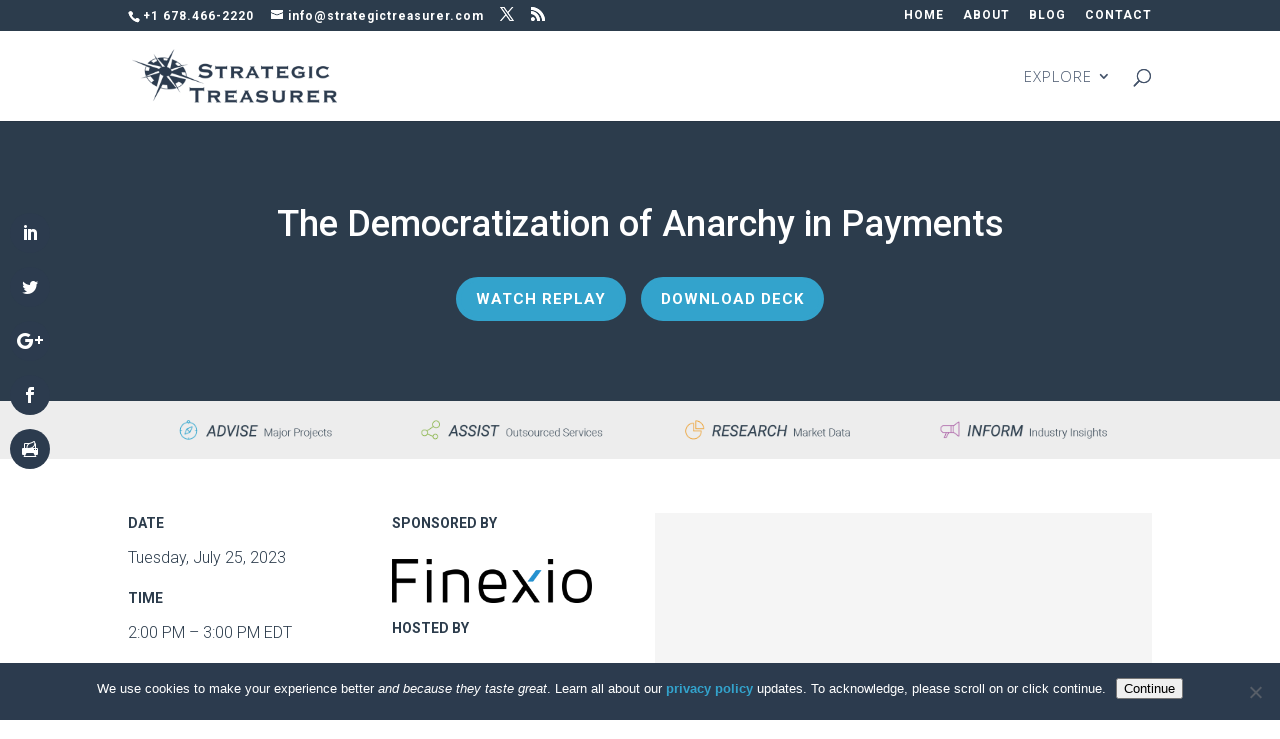

--- FILE ---
content_type: text/html; charset=UTF-8
request_url: https://strategictreasurer.com/webinar-the-democratization-of-anarchy-in-payments/
body_size: 54915
content:
<!DOCTYPE html>
<html lang="en-US">
<head>
	<meta charset="UTF-8" />
<meta http-equiv="X-UA-Compatible" content="IE=edge">
	<link rel="pingback" href="https://strategictreasurer.com/xmlrpc.php" />

	<script type="text/javascript">
		document.documentElement.className = 'js';
	</script>

	<meta name='robots' content='index, follow, max-image-preview:large, max-snippet:-1, max-video-preview:-1' />
<meta name="dlm-version" content="5.1.6"><script type="text/javascript">
			let jqueryParams=[],jQuery=function(r){return jqueryParams=[...jqueryParams,r],jQuery},$=function(r){return jqueryParams=[...jqueryParams,r],$};window.jQuery=jQuery,window.$=jQuery;let customHeadScripts=!1;jQuery.fn=jQuery.prototype={},$.fn=jQuery.prototype={},jQuery.noConflict=function(r){if(window.jQuery)return jQuery=window.jQuery,$=window.jQuery,customHeadScripts=!0,jQuery.noConflict},jQuery.ready=function(r){jqueryParams=[...jqueryParams,r]},$.ready=function(r){jqueryParams=[...jqueryParams,r]},jQuery.load=function(r){jqueryParams=[...jqueryParams,r]},$.load=function(r){jqueryParams=[...jqueryParams,r]},jQuery.fn.ready=function(r){jqueryParams=[...jqueryParams,r]},$.fn.ready=function(r){jqueryParams=[...jqueryParams,r]};</script>
	<!-- This site is optimized with the Yoast SEO plugin v26.7 - https://yoast.com/wordpress/plugins/seo/ -->
	<title>Webinar: The Democratization of Anarchy in Payments | July 25 - Strategic Treasurer</title>
	<meta name="description" content="The ongoing attack methods targeting companies&#039; information and payments has scaled heavily over time. The uses of technology, including generative AI to help create deep fakes, spoofing, and compromising, have been challenging AP and treasury groups heavily, and this technology is enhancing the criminal playbook. This discussion will dig into some payment channel differences, including checks, virtual cards, ACH, and wires, and the steps you can take to make your payments more secure." />
	<link rel="canonical" href="https://strategictreasurer.com/webinar-the-democratization-of-anarchy-in-payments/" />
	<meta property="og:locale" content="en_US" />
	<meta property="og:type" content="article" />
	<meta property="og:title" content="Webinar: The Democratization of Anarchy in Payments | July 25 - Strategic Treasurer" />
	<meta property="og:description" content="The ongoing attack methods targeting companies&#039; information and payments has scaled heavily over time. The uses of technology, including generative AI to help create deep fakes, spoofing, and compromising, have been challenging AP and treasury groups heavily, and this technology is enhancing the criminal playbook. This discussion will dig into some payment channel differences, including checks, virtual cards, ACH, and wires, and the steps you can take to make your payments more secure." />
	<meta property="og:url" content="https://strategictreasurer.com/webinar-the-democratization-of-anarchy-in-payments/" />
	<meta property="og:site_name" content="Strategic Treasurer" />
	<meta property="article:publisher" content="https://www.facebook.com/strategictreasurer" />
	<meta property="article:published_time" content="2023-07-06T17:54:51+00:00" />
	<meta property="article:modified_time" content="2024-04-09T17:30:26+00:00" />
	<meta property="og:image" content="https://strategictreasurer.com/wp-content/uploads/20230725_Finexio_The_Democratization_of_Anarchy_in_Payments_thumbnail-2.jpg" />
	<meta property="og:image:width" content="1280" />
	<meta property="og:image:height" content="720" />
	<meta property="og:image:type" content="image/jpeg" />
	<meta name="author" content="Brian Weeks" />
	<meta name="twitter:card" content="summary_large_image" />
	<meta name="twitter:creator" content="@StratTreasurer" />
	<meta name="twitter:site" content="@StratTreasurer" />
	<meta name="twitter:label1" content="Written by" />
	<meta name="twitter:data1" content="Brian Weeks" />
	<meta name="twitter:label2" content="Est. reading time" />
	<meta name="twitter:data2" content="7 minutes" />
	<script type="application/ld+json" class="yoast-schema-graph">{"@context":"https://schema.org","@graph":[{"@type":"Article","@id":"https://strategictreasurer.com/webinar-the-democratization-of-anarchy-in-payments/#article","isPartOf":{"@id":"https://strategictreasurer.com/webinar-the-democratization-of-anarchy-in-payments/"},"author":{"name":"Brian Weeks","@id":"https://strategictreasurer.com/#/schema/person/e3bcc305fee13604da31bca96747f20c"},"headline":"Webinar: The Democratization of Anarchy in Payments | July 25","datePublished":"2023-07-06T17:54:51+00:00","dateModified":"2024-04-09T17:30:26+00:00","mainEntityOfPage":{"@id":"https://strategictreasurer.com/webinar-the-democratization-of-anarchy-in-payments/"},"wordCount":15988,"commentCount":0,"publisher":{"@id":"https://strategictreasurer.com/#organization"},"image":{"@id":"https://strategictreasurer.com/webinar-the-democratization-of-anarchy-in-payments/#primaryimage"},"thumbnailUrl":"https://strategictreasurer.com/wp-content/uploads/20230725_Finexio_The_Democratization_of_Anarchy_in_Payments_thumbnail-2.jpg","keywords":["Chris Wyatt","CTP","Finexio","Fraud","Jeffery","Payments","Security","Strategic Treasurer","Treasury","Webinar"],"articleSection":["Replays","Webinars"],"inLanguage":"en-US","potentialAction":[{"@type":"CommentAction","name":"Comment","target":["https://strategictreasurer.com/webinar-the-democratization-of-anarchy-in-payments/#respond"]}]},{"@type":"WebPage","@id":"https://strategictreasurer.com/webinar-the-democratization-of-anarchy-in-payments/","url":"https://strategictreasurer.com/webinar-the-democratization-of-anarchy-in-payments/","name":"Webinar: The Democratization of Anarchy in Payments | July 25 - Strategic Treasurer","isPartOf":{"@id":"https://strategictreasurer.com/#website"},"primaryImageOfPage":{"@id":"https://strategictreasurer.com/webinar-the-democratization-of-anarchy-in-payments/#primaryimage"},"image":{"@id":"https://strategictreasurer.com/webinar-the-democratization-of-anarchy-in-payments/#primaryimage"},"thumbnailUrl":"https://strategictreasurer.com/wp-content/uploads/20230725_Finexio_The_Democratization_of_Anarchy_in_Payments_thumbnail-2.jpg","datePublished":"2023-07-06T17:54:51+00:00","dateModified":"2024-04-09T17:30:26+00:00","description":"The ongoing attack methods targeting companies' information and payments has scaled heavily over time. The uses of technology, including generative AI to help create deep fakes, spoofing, and compromising, have been challenging AP and treasury groups heavily, and this technology is enhancing the criminal playbook. This discussion will dig into some payment channel differences, including checks, virtual cards, ACH, and wires, and the steps you can take to make your payments more secure.","breadcrumb":{"@id":"https://strategictreasurer.com/webinar-the-democratization-of-anarchy-in-payments/#breadcrumb"},"inLanguage":"en-US","potentialAction":[{"@type":"ReadAction","target":["https://strategictreasurer.com/webinar-the-democratization-of-anarchy-in-payments/"]}]},{"@type":"ImageObject","inLanguage":"en-US","@id":"https://strategictreasurer.com/webinar-the-democratization-of-anarchy-in-payments/#primaryimage","url":"https://strategictreasurer.com/wp-content/uploads/20230725_Finexio_The_Democratization_of_Anarchy_in_Payments_thumbnail-2.jpg","contentUrl":"https://strategictreasurer.com/wp-content/uploads/20230725_Finexio_The_Democratization_of_Anarchy_in_Payments_thumbnail-2.jpg","width":1280,"height":720},{"@type":"BreadcrumbList","@id":"https://strategictreasurer.com/webinar-the-democratization-of-anarchy-in-payments/#breadcrumb","itemListElement":[{"@type":"ListItem","position":1,"name":"Home","item":"https://strategictreasurer.com/"},{"@type":"ListItem","position":2,"name":"Webinar: The Democratization of Anarchy in Payments | July 25"}]},{"@type":"WebSite","@id":"https://strategictreasurer.com/#website","url":"https://strategictreasurer.com/","name":"Strategic Treasurer","description":"Consultants in Treasury","publisher":{"@id":"https://strategictreasurer.com/#organization"},"potentialAction":[{"@type":"SearchAction","target":{"@type":"EntryPoint","urlTemplate":"https://strategictreasurer.com/?s={search_term_string}"},"query-input":{"@type":"PropertyValueSpecification","valueRequired":true,"valueName":"search_term_string"}}],"inLanguage":"en-US"},{"@type":"Organization","@id":"https://strategictreasurer.com/#organization","name":"Strategic Treasurer, LLC","url":"https://strategictreasurer.com/","logo":{"@type":"ImageObject","inLanguage":"en-US","@id":"https://strategictreasurer.com/#/schema/logo/image/","url":"https://strategictreasurer.com/wp-content/uploads/st-logo-blue-300-new.png","contentUrl":"https://strategictreasurer.com/wp-content/uploads/st-logo-blue-300-new.png","width":300,"height":79,"caption":"Strategic Treasurer, LLC"},"image":{"@id":"https://strategictreasurer.com/#/schema/logo/image/"},"sameAs":["https://www.facebook.com/strategictreasurer","https://x.com/StratTreasurer","https://www.linkedin.com/company/strategic-treasurer-llc/","https://www.youtube.com/strategictreasurer"]},{"@type":"Person","@id":"https://strategictreasurer.com/#/schema/person/e3bcc305fee13604da31bca96747f20c","name":"Brian Weeks","image":{"@type":"ImageObject","inLanguage":"en-US","@id":"https://strategictreasurer.com/#/schema/person/image/","url":"https://secure.gravatar.com/avatar/a1b49da1dcc150c879e7479a9a6862b268656cbf4ae4e2d5539bc06be8b7f9b8?s=96&d=mm&r=g","contentUrl":"https://secure.gravatar.com/avatar/a1b49da1dcc150c879e7479a9a6862b268656cbf4ae4e2d5539bc06be8b7f9b8?s=96&d=mm&r=g","caption":"Brian Weeks"},"url":"https://strategictreasurer.com/author/bweeks/"}]}</script>
	<!-- / Yoast SEO plugin. -->


<link rel='dns-prefetch' href='//fonts.googleapis.com' />
<link rel="alternate" type="application/rss+xml" title="Strategic Treasurer &raquo; Feed" href="https://strategictreasurer.com/feed/" />
<link rel="alternate" type="application/rss+xml" title="Strategic Treasurer &raquo; Comments Feed" href="https://strategictreasurer.com/comments/feed/" />
<link rel="alternate" type="application/rss+xml" title="Strategic Treasurer &raquo; Webinar: The Democratization of Anarchy in Payments | July 25 Comments Feed" href="https://strategictreasurer.com/webinar-the-democratization-of-anarchy-in-payments/feed/" />
<meta content="divi-child v." name="generator"/><link rel='stylesheet' id='embedpress-css-css' href='https://strategictreasurer.com/wp-content/plugins/embedpress/assets/css/embedpress.css?ver=1767661726' type='text/css' media='all' />
<link rel='stylesheet' id='embedpress-blocks-style-css' href='https://strategictreasurer.com/wp-content/plugins/embedpress/assets/css/blocks.build.css?ver=1767661726' type='text/css' media='all' />
<link rel='stylesheet' id='embedpress-lazy-load-css-css' href='https://strategictreasurer.com/wp-content/plugins/embedpress/assets/css/lazy-load.css?ver=1767661726' type='text/css' media='all' />
<style id='wp-block-library-theme-inline-css' type='text/css'>
.wp-block-audio :where(figcaption){color:#555;font-size:13px;text-align:center}.is-dark-theme .wp-block-audio :where(figcaption){color:#ffffffa6}.wp-block-audio{margin:0 0 1em}.wp-block-code{border:1px solid #ccc;border-radius:4px;font-family:Menlo,Consolas,monaco,monospace;padding:.8em 1em}.wp-block-embed :where(figcaption){color:#555;font-size:13px;text-align:center}.is-dark-theme .wp-block-embed :where(figcaption){color:#ffffffa6}.wp-block-embed{margin:0 0 1em}.blocks-gallery-caption{color:#555;font-size:13px;text-align:center}.is-dark-theme .blocks-gallery-caption{color:#ffffffa6}:root :where(.wp-block-image figcaption){color:#555;font-size:13px;text-align:center}.is-dark-theme :root :where(.wp-block-image figcaption){color:#ffffffa6}.wp-block-image{margin:0 0 1em}.wp-block-pullquote{border-bottom:4px solid;border-top:4px solid;color:currentColor;margin-bottom:1.75em}.wp-block-pullquote cite,.wp-block-pullquote footer,.wp-block-pullquote__citation{color:currentColor;font-size:.8125em;font-style:normal;text-transform:uppercase}.wp-block-quote{border-left:.25em solid;margin:0 0 1.75em;padding-left:1em}.wp-block-quote cite,.wp-block-quote footer{color:currentColor;font-size:.8125em;font-style:normal;position:relative}.wp-block-quote:where(.has-text-align-right){border-left:none;border-right:.25em solid;padding-left:0;padding-right:1em}.wp-block-quote:where(.has-text-align-center){border:none;padding-left:0}.wp-block-quote.is-large,.wp-block-quote.is-style-large,.wp-block-quote:where(.is-style-plain){border:none}.wp-block-search .wp-block-search__label{font-weight:700}.wp-block-search__button{border:1px solid #ccc;padding:.375em .625em}:where(.wp-block-group.has-background){padding:1.25em 2.375em}.wp-block-separator.has-css-opacity{opacity:.4}.wp-block-separator{border:none;border-bottom:2px solid;margin-left:auto;margin-right:auto}.wp-block-separator.has-alpha-channel-opacity{opacity:1}.wp-block-separator:not(.is-style-wide):not(.is-style-dots){width:100px}.wp-block-separator.has-background:not(.is-style-dots){border-bottom:none;height:1px}.wp-block-separator.has-background:not(.is-style-wide):not(.is-style-dots){height:2px}.wp-block-table{margin:0 0 1em}.wp-block-table td,.wp-block-table th{word-break:normal}.wp-block-table :where(figcaption){color:#555;font-size:13px;text-align:center}.is-dark-theme .wp-block-table :where(figcaption){color:#ffffffa6}.wp-block-video :where(figcaption){color:#555;font-size:13px;text-align:center}.is-dark-theme .wp-block-video :where(figcaption){color:#ffffffa6}.wp-block-video{margin:0 0 1em}:root :where(.wp-block-template-part.has-background){margin-bottom:0;margin-top:0;padding:1.25em 2.375em}
</style>
<style id='global-styles-inline-css' type='text/css'>
:root{--wp--preset--aspect-ratio--square: 1;--wp--preset--aspect-ratio--4-3: 4/3;--wp--preset--aspect-ratio--3-4: 3/4;--wp--preset--aspect-ratio--3-2: 3/2;--wp--preset--aspect-ratio--2-3: 2/3;--wp--preset--aspect-ratio--16-9: 16/9;--wp--preset--aspect-ratio--9-16: 9/16;--wp--preset--color--black: #000000;--wp--preset--color--cyan-bluish-gray: #abb8c3;--wp--preset--color--white: #ffffff;--wp--preset--color--pale-pink: #f78da7;--wp--preset--color--vivid-red: #cf2e2e;--wp--preset--color--luminous-vivid-orange: #ff6900;--wp--preset--color--luminous-vivid-amber: #fcb900;--wp--preset--color--light-green-cyan: #7bdcb5;--wp--preset--color--vivid-green-cyan: #00d084;--wp--preset--color--pale-cyan-blue: #8ed1fc;--wp--preset--color--vivid-cyan-blue: #0693e3;--wp--preset--color--vivid-purple: #9b51e0;--wp--preset--gradient--vivid-cyan-blue-to-vivid-purple: linear-gradient(135deg,rgba(6,147,227,1) 0%,rgb(155,81,224) 100%);--wp--preset--gradient--light-green-cyan-to-vivid-green-cyan: linear-gradient(135deg,rgb(122,220,180) 0%,rgb(0,208,130) 100%);--wp--preset--gradient--luminous-vivid-amber-to-luminous-vivid-orange: linear-gradient(135deg,rgba(252,185,0,1) 0%,rgba(255,105,0,1) 100%);--wp--preset--gradient--luminous-vivid-orange-to-vivid-red: linear-gradient(135deg,rgba(255,105,0,1) 0%,rgb(207,46,46) 100%);--wp--preset--gradient--very-light-gray-to-cyan-bluish-gray: linear-gradient(135deg,rgb(238,238,238) 0%,rgb(169,184,195) 100%);--wp--preset--gradient--cool-to-warm-spectrum: linear-gradient(135deg,rgb(74,234,220) 0%,rgb(151,120,209) 20%,rgb(207,42,186) 40%,rgb(238,44,130) 60%,rgb(251,105,98) 80%,rgb(254,248,76) 100%);--wp--preset--gradient--blush-light-purple: linear-gradient(135deg,rgb(255,206,236) 0%,rgb(152,150,240) 100%);--wp--preset--gradient--blush-bordeaux: linear-gradient(135deg,rgb(254,205,165) 0%,rgb(254,45,45) 50%,rgb(107,0,62) 100%);--wp--preset--gradient--luminous-dusk: linear-gradient(135deg,rgb(255,203,112) 0%,rgb(199,81,192) 50%,rgb(65,88,208) 100%);--wp--preset--gradient--pale-ocean: linear-gradient(135deg,rgb(255,245,203) 0%,rgb(182,227,212) 50%,rgb(51,167,181) 100%);--wp--preset--gradient--electric-grass: linear-gradient(135deg,rgb(202,248,128) 0%,rgb(113,206,126) 100%);--wp--preset--gradient--midnight: linear-gradient(135deg,rgb(2,3,129) 0%,rgb(40,116,252) 100%);--wp--preset--font-size--small: 13px;--wp--preset--font-size--medium: 20px;--wp--preset--font-size--large: 36px;--wp--preset--font-size--x-large: 42px;--wp--preset--spacing--20: 0.44rem;--wp--preset--spacing--30: 0.67rem;--wp--preset--spacing--40: 1rem;--wp--preset--spacing--50: 1.5rem;--wp--preset--spacing--60: 2.25rem;--wp--preset--spacing--70: 3.38rem;--wp--preset--spacing--80: 5.06rem;--wp--preset--shadow--natural: 6px 6px 9px rgba(0, 0, 0, 0.2);--wp--preset--shadow--deep: 12px 12px 50px rgba(0, 0, 0, 0.4);--wp--preset--shadow--sharp: 6px 6px 0px rgba(0, 0, 0, 0.2);--wp--preset--shadow--outlined: 6px 6px 0px -3px rgba(255, 255, 255, 1), 6px 6px rgba(0, 0, 0, 1);--wp--preset--shadow--crisp: 6px 6px 0px rgba(0, 0, 0, 1);}:where(body) { margin: 0; }.wp-site-blocks > .alignleft { float: left; margin-right: 2em; }.wp-site-blocks > .alignright { float: right; margin-left: 2em; }.wp-site-blocks > .aligncenter { justify-content: center; margin-left: auto; margin-right: auto; }:where(.is-layout-flex){gap: 0.5em;}:where(.is-layout-grid){gap: 0.5em;}.is-layout-flow > .alignleft{float: left;margin-inline-start: 0;margin-inline-end: 2em;}.is-layout-flow > .alignright{float: right;margin-inline-start: 2em;margin-inline-end: 0;}.is-layout-flow > .aligncenter{margin-left: auto !important;margin-right: auto !important;}.is-layout-constrained > .alignleft{float: left;margin-inline-start: 0;margin-inline-end: 2em;}.is-layout-constrained > .alignright{float: right;margin-inline-start: 2em;margin-inline-end: 0;}.is-layout-constrained > .aligncenter{margin-left: auto !important;margin-right: auto !important;}.is-layout-constrained > :where(:not(.alignleft):not(.alignright):not(.alignfull)){margin-left: auto !important;margin-right: auto !important;}body .is-layout-flex{display: flex;}.is-layout-flex{flex-wrap: wrap;align-items: center;}.is-layout-flex > :is(*, div){margin: 0;}body .is-layout-grid{display: grid;}.is-layout-grid > :is(*, div){margin: 0;}body{padding-top: 0px;padding-right: 0px;padding-bottom: 0px;padding-left: 0px;}a:where(:not(.wp-element-button)){text-decoration: underline;}:root :where(.wp-element-button, .wp-block-button__link){background-color: #32373c;border-width: 0;color: #fff;font-family: inherit;font-size: inherit;line-height: inherit;padding: calc(0.667em + 2px) calc(1.333em + 2px);text-decoration: none;}.has-black-color{color: var(--wp--preset--color--black) !important;}.has-cyan-bluish-gray-color{color: var(--wp--preset--color--cyan-bluish-gray) !important;}.has-white-color{color: var(--wp--preset--color--white) !important;}.has-pale-pink-color{color: var(--wp--preset--color--pale-pink) !important;}.has-vivid-red-color{color: var(--wp--preset--color--vivid-red) !important;}.has-luminous-vivid-orange-color{color: var(--wp--preset--color--luminous-vivid-orange) !important;}.has-luminous-vivid-amber-color{color: var(--wp--preset--color--luminous-vivid-amber) !important;}.has-light-green-cyan-color{color: var(--wp--preset--color--light-green-cyan) !important;}.has-vivid-green-cyan-color{color: var(--wp--preset--color--vivid-green-cyan) !important;}.has-pale-cyan-blue-color{color: var(--wp--preset--color--pale-cyan-blue) !important;}.has-vivid-cyan-blue-color{color: var(--wp--preset--color--vivid-cyan-blue) !important;}.has-vivid-purple-color{color: var(--wp--preset--color--vivid-purple) !important;}.has-black-background-color{background-color: var(--wp--preset--color--black) !important;}.has-cyan-bluish-gray-background-color{background-color: var(--wp--preset--color--cyan-bluish-gray) !important;}.has-white-background-color{background-color: var(--wp--preset--color--white) !important;}.has-pale-pink-background-color{background-color: var(--wp--preset--color--pale-pink) !important;}.has-vivid-red-background-color{background-color: var(--wp--preset--color--vivid-red) !important;}.has-luminous-vivid-orange-background-color{background-color: var(--wp--preset--color--luminous-vivid-orange) !important;}.has-luminous-vivid-amber-background-color{background-color: var(--wp--preset--color--luminous-vivid-amber) !important;}.has-light-green-cyan-background-color{background-color: var(--wp--preset--color--light-green-cyan) !important;}.has-vivid-green-cyan-background-color{background-color: var(--wp--preset--color--vivid-green-cyan) !important;}.has-pale-cyan-blue-background-color{background-color: var(--wp--preset--color--pale-cyan-blue) !important;}.has-vivid-cyan-blue-background-color{background-color: var(--wp--preset--color--vivid-cyan-blue) !important;}.has-vivid-purple-background-color{background-color: var(--wp--preset--color--vivid-purple) !important;}.has-black-border-color{border-color: var(--wp--preset--color--black) !important;}.has-cyan-bluish-gray-border-color{border-color: var(--wp--preset--color--cyan-bluish-gray) !important;}.has-white-border-color{border-color: var(--wp--preset--color--white) !important;}.has-pale-pink-border-color{border-color: var(--wp--preset--color--pale-pink) !important;}.has-vivid-red-border-color{border-color: var(--wp--preset--color--vivid-red) !important;}.has-luminous-vivid-orange-border-color{border-color: var(--wp--preset--color--luminous-vivid-orange) !important;}.has-luminous-vivid-amber-border-color{border-color: var(--wp--preset--color--luminous-vivid-amber) !important;}.has-light-green-cyan-border-color{border-color: var(--wp--preset--color--light-green-cyan) !important;}.has-vivid-green-cyan-border-color{border-color: var(--wp--preset--color--vivid-green-cyan) !important;}.has-pale-cyan-blue-border-color{border-color: var(--wp--preset--color--pale-cyan-blue) !important;}.has-vivid-cyan-blue-border-color{border-color: var(--wp--preset--color--vivid-cyan-blue) !important;}.has-vivid-purple-border-color{border-color: var(--wp--preset--color--vivid-purple) !important;}.has-vivid-cyan-blue-to-vivid-purple-gradient-background{background: var(--wp--preset--gradient--vivid-cyan-blue-to-vivid-purple) !important;}.has-light-green-cyan-to-vivid-green-cyan-gradient-background{background: var(--wp--preset--gradient--light-green-cyan-to-vivid-green-cyan) !important;}.has-luminous-vivid-amber-to-luminous-vivid-orange-gradient-background{background: var(--wp--preset--gradient--luminous-vivid-amber-to-luminous-vivid-orange) !important;}.has-luminous-vivid-orange-to-vivid-red-gradient-background{background: var(--wp--preset--gradient--luminous-vivid-orange-to-vivid-red) !important;}.has-very-light-gray-to-cyan-bluish-gray-gradient-background{background: var(--wp--preset--gradient--very-light-gray-to-cyan-bluish-gray) !important;}.has-cool-to-warm-spectrum-gradient-background{background: var(--wp--preset--gradient--cool-to-warm-spectrum) !important;}.has-blush-light-purple-gradient-background{background: var(--wp--preset--gradient--blush-light-purple) !important;}.has-blush-bordeaux-gradient-background{background: var(--wp--preset--gradient--blush-bordeaux) !important;}.has-luminous-dusk-gradient-background{background: var(--wp--preset--gradient--luminous-dusk) !important;}.has-pale-ocean-gradient-background{background: var(--wp--preset--gradient--pale-ocean) !important;}.has-electric-grass-gradient-background{background: var(--wp--preset--gradient--electric-grass) !important;}.has-midnight-gradient-background{background: var(--wp--preset--gradient--midnight) !important;}.has-small-font-size{font-size: var(--wp--preset--font-size--small) !important;}.has-medium-font-size{font-size: var(--wp--preset--font-size--medium) !important;}.has-large-font-size{font-size: var(--wp--preset--font-size--large) !important;}.has-x-large-font-size{font-size: var(--wp--preset--font-size--x-large) !important;}
:where(.wp-block-post-template.is-layout-flex){gap: 1.25em;}:where(.wp-block-post-template.is-layout-grid){gap: 1.25em;}
:where(.wp-block-columns.is-layout-flex){gap: 2em;}:where(.wp-block-columns.is-layout-grid){gap: 2em;}
:root :where(.wp-block-pullquote){font-size: 1.5em;line-height: 1.6;}
</style>
<link rel='stylesheet' id='cookie-notice-front-css' href='https://strategictreasurer.com/wp-content/plugins/cookie-notice/css/front.min.css?ver=2.5.11' type='text/css' media='all' />
<link rel='stylesheet' id='tp_twitter_plugin_css-css' href='https://strategictreasurer.com/wp-content/plugins/recent-tweets-widget/tp_twitter_plugin.css?ver=1.0' type='text/css' media='screen' />
<link rel='stylesheet' id='et_monarch-css-css' href='https://strategictreasurer.com/wp-content/plugins/monarch/css/style.css?ver=1.4.14' type='text/css' media='all' />
<link rel='stylesheet' id='et-gf-open-sans-css' href='https://fonts.googleapis.com/css?family=Open+Sans%3A400%2C700&#038;ver=1.3.12' type='text/css' media='all' />
<style id='divi-style-parent-inline-inline-css' type='text/css'>
/*!
Theme Name: Divi
Theme URI: http://www.elegantthemes.com/gallery/divi/
Version: 4.27.5
Description: Smart. Flexible. Beautiful. Divi is the most powerful theme in our collection.
Author: Elegant Themes
Author URI: http://www.elegantthemes.com
License: GNU General Public License v2
License URI: http://www.gnu.org/licenses/gpl-2.0.html
*/

a,abbr,acronym,address,applet,b,big,blockquote,body,center,cite,code,dd,del,dfn,div,dl,dt,em,fieldset,font,form,h1,h2,h3,h4,h5,h6,html,i,iframe,img,ins,kbd,label,legend,li,object,ol,p,pre,q,s,samp,small,span,strike,strong,sub,sup,tt,u,ul,var{margin:0;padding:0;border:0;outline:0;font-size:100%;-ms-text-size-adjust:100%;-webkit-text-size-adjust:100%;vertical-align:baseline;background:transparent}body{line-height:1}ol,ul{list-style:none}blockquote,q{quotes:none}blockquote:after,blockquote:before,q:after,q:before{content:"";content:none}blockquote{margin:20px 0 30px;border-left:5px solid;padding-left:20px}:focus{outline:0}del{text-decoration:line-through}pre{overflow:auto;padding:10px}figure{margin:0}table{border-collapse:collapse;border-spacing:0}article,aside,footer,header,hgroup,nav,section{display:block}body{font-family:Open Sans,Arial,sans-serif;font-size:14px;color:#666;background-color:#fff;line-height:1.7em;font-weight:500;-webkit-font-smoothing:antialiased;-moz-osx-font-smoothing:grayscale}body.page-template-page-template-blank-php #page-container{padding-top:0!important}body.et_cover_background{background-size:cover!important;background-position:top!important;background-repeat:no-repeat!important;background-attachment:fixed}a{color:#2ea3f2}a,a:hover{text-decoration:none}p{padding-bottom:1em}p:not(.has-background):last-of-type{padding-bottom:0}p.et_normal_padding{padding-bottom:1em}strong{font-weight:700}cite,em,i{font-style:italic}code,pre{font-family:Courier New,monospace;margin-bottom:10px}ins{text-decoration:none}sub,sup{height:0;line-height:1;position:relative;vertical-align:baseline}sup{bottom:.8em}sub{top:.3em}dl{margin:0 0 1.5em}dl dt{font-weight:700}dd{margin-left:1.5em}blockquote p{padding-bottom:0}embed,iframe,object,video{max-width:100%}h1,h2,h3,h4,h5,h6{color:#333;padding-bottom:10px;line-height:1em;font-weight:500}h1 a,h2 a,h3 a,h4 a,h5 a,h6 a{color:inherit}h1{font-size:30px}h2{font-size:26px}h3{font-size:22px}h4{font-size:18px}h5{font-size:16px}h6{font-size:14px}input{-webkit-appearance:none}input[type=checkbox]{-webkit-appearance:checkbox}input[type=radio]{-webkit-appearance:radio}input.text,input.title,input[type=email],input[type=password],input[type=tel],input[type=text],select,textarea{background-color:#fff;border:1px solid #bbb;padding:2px;color:#4e4e4e}input.text:focus,input.title:focus,input[type=text]:focus,select:focus,textarea:focus{border-color:#2d3940;color:#3e3e3e}input.text,input.title,input[type=text],select,textarea{margin:0}textarea{padding:4px}button,input,select,textarea{font-family:inherit}img{max-width:100%;height:auto}.clear{clear:both}br.clear{margin:0;padding:0}.pagination{clear:both}#et_search_icon:hover,.et-social-icon a:hover,.et_password_protected_form .et_submit_button,.form-submit .et_pb_buttontton.alt.disabled,.nav-single a,.posted_in a{color:#2ea3f2}.et-search-form,blockquote{border-color:#2ea3f2}#main-content{background-color:#fff}.container{width:80%;max-width:1080px;margin:auto;position:relative}body:not(.et-tb) #main-content .container,body:not(.et-tb-has-header) #main-content .container{padding-top:58px}.et_full_width_page #main-content .container:before{display:none}.main_title{margin-bottom:20px}.et_password_protected_form .et_submit_button:hover,.form-submit .et_pb_button:hover{background:rgba(0,0,0,.05)}.et_button_icon_visible .et_pb_button{padding-right:2em;padding-left:.7em}.et_button_icon_visible .et_pb_button:after{opacity:1;margin-left:0}.et_button_left .et_pb_button:hover:after{left:.15em}.et_button_left .et_pb_button:after{margin-left:0;left:1em}.et_button_icon_visible.et_button_left .et_pb_button,.et_button_left .et_pb_button:hover,.et_button_left .et_pb_module .et_pb_button:hover{padding-left:2em;padding-right:.7em}.et_button_icon_visible.et_button_left .et_pb_button:after,.et_button_left .et_pb_button:hover:after{left:.15em}.et_password_protected_form .et_submit_button:hover,.form-submit .et_pb_button:hover{padding:.3em 1em}.et_button_no_icon .et_pb_button:after{display:none}.et_button_no_icon.et_button_icon_visible.et_button_left .et_pb_button,.et_button_no_icon.et_button_left .et_pb_button:hover,.et_button_no_icon .et_pb_button,.et_button_no_icon .et_pb_button:hover{padding:.3em 1em!important}.et_button_custom_icon .et_pb_button:after{line-height:1.7em}.et_button_custom_icon.et_button_icon_visible .et_pb_button:after,.et_button_custom_icon .et_pb_button:hover:after{margin-left:.3em}#left-area .post_format-post-format-gallery .wp-block-gallery:first-of-type{padding:0;margin-bottom:-16px}.entry-content table:not(.variations){border:1px solid #eee;margin:0 0 15px;text-align:left;width:100%}.entry-content thead th,.entry-content tr th{color:#555;font-weight:700;padding:9px 24px}.entry-content tr td{border-top:1px solid #eee;padding:6px 24px}#left-area ul,.entry-content ul,.et-l--body ul,.et-l--footer ul,.et-l--header ul{list-style-type:disc;padding:0 0 23px 1em;line-height:26px}#left-area ol,.entry-content ol,.et-l--body ol,.et-l--footer ol,.et-l--header ol{list-style-type:decimal;list-style-position:inside;padding:0 0 23px;line-height:26px}#left-area ul li ul,.entry-content ul li ol{padding:2px 0 2px 20px}#left-area ol li ul,.entry-content ol li ol,.et-l--body ol li ol,.et-l--footer ol li ol,.et-l--header ol li ol{padding:2px 0 2px 35px}#left-area ul.wp-block-gallery{display:-webkit-box;display:-ms-flexbox;display:flex;-ms-flex-wrap:wrap;flex-wrap:wrap;list-style-type:none;padding:0}#left-area ul.products{padding:0!important;line-height:1.7!important;list-style:none!important}.gallery-item a{display:block}.gallery-caption,.gallery-item a{width:90%}#wpadminbar{z-index:100001}#left-area .post-meta{font-size:14px;padding-bottom:15px}#left-area .post-meta a{text-decoration:none;color:#666}#left-area .et_featured_image{padding-bottom:7px}.single .post{padding-bottom:25px}body.single .et_audio_content{margin-bottom:-6px}.nav-single a{text-decoration:none;color:#2ea3f2;font-size:14px;font-weight:400}.nav-previous{float:left}.nav-next{float:right}.et_password_protected_form p input{background-color:#eee;border:none!important;width:100%!important;border-radius:0!important;font-size:14px;color:#999!important;padding:16px!important;-webkit-box-sizing:border-box;box-sizing:border-box}.et_password_protected_form label{display:none}.et_password_protected_form .et_submit_button{font-family:inherit;display:block;float:right;margin:8px auto 0;cursor:pointer}.post-password-required p.nocomments.container{max-width:100%}.post-password-required p.nocomments.container:before{display:none}.aligncenter,div.post .new-post .aligncenter{display:block;margin-left:auto;margin-right:auto}.wp-caption{border:1px solid #ddd;text-align:center;background-color:#f3f3f3;margin-bottom:10px;max-width:96%;padding:8px}.wp-caption.alignleft{margin:0 30px 20px 0}.wp-caption.alignright{margin:0 0 20px 30px}.wp-caption img{margin:0;padding:0;border:0}.wp-caption p.wp-caption-text{font-size:12px;padding:0 4px 5px;margin:0}.alignright{float:right}.alignleft{float:left}img.alignleft{display:inline;float:left;margin-right:15px}img.alignright{display:inline;float:right;margin-left:15px}.page.et_pb_pagebuilder_layout #main-content{background-color:transparent}body #main-content .et_builder_inner_content>h1,body #main-content .et_builder_inner_content>h2,body #main-content .et_builder_inner_content>h3,body #main-content .et_builder_inner_content>h4,body #main-content .et_builder_inner_content>h5,body #main-content .et_builder_inner_content>h6{line-height:1.4em}body #main-content .et_builder_inner_content>p{line-height:1.7em}.wp-block-pullquote{margin:20px 0 30px}.wp-block-pullquote.has-background blockquote{border-left:none}.wp-block-group.has-background{padding:1.5em 1.5em .5em}@media (min-width:981px){#left-area{width:79.125%;padding-bottom:23px}#main-content .container:before{content:"";position:absolute;top:0;height:100%;width:1px;background-color:#e2e2e2}.et_full_width_page #left-area,.et_no_sidebar #left-area{float:none;width:100%!important}.et_full_width_page #left-area{padding-bottom:0}.et_no_sidebar #main-content .container:before{display:none}}@media (max-width:980px){#page-container{padding-top:80px}.et-tb #page-container,.et-tb-has-header #page-container{padding-top:0!important}#left-area,#sidebar{width:100%!important}#main-content .container:before{display:none!important}.et_full_width_page .et_gallery_item:nth-child(4n+1){clear:none}}@media print{#page-container{padding-top:0!important}}#wp-admin-bar-et-use-visual-builder a:before{font-family:ETmodules!important;content:"\e625";font-size:30px!important;width:28px;margin-top:-3px;color:#974df3!important}#wp-admin-bar-et-use-visual-builder:hover a:before{color:#fff!important}#wp-admin-bar-et-use-visual-builder:hover a,#wp-admin-bar-et-use-visual-builder a:hover{transition:background-color .5s ease;-webkit-transition:background-color .5s ease;-moz-transition:background-color .5s ease;background-color:#7e3bd0!important;color:#fff!important}* html .clearfix,:first-child+html .clearfix{zoom:1}.iphone .et_pb_section_video_bg video::-webkit-media-controls-start-playback-button{display:none!important;-webkit-appearance:none}.et_mobile_device .et_pb_section_parallax .et_pb_parallax_css{background-attachment:scroll}.et-social-facebook a.icon:before{content:"\e093"}.et-social-twitter a.icon:before{content:"\e094"}.et-social-google-plus a.icon:before{content:"\e096"}.et-social-instagram a.icon:before{content:"\e09a"}.et-social-rss a.icon:before{content:"\e09e"}.ai1ec-single-event:after{content:" ";display:table;clear:both}.evcal_event_details .evcal_evdata_cell .eventon_details_shading_bot.eventon_details_shading_bot{z-index:3}.wp-block-divi-layout{margin-bottom:1em}*{-webkit-box-sizing:border-box;box-sizing:border-box}#et-info-email:before,#et-info-phone:before,#et_search_icon:before,.comment-reply-link:after,.et-cart-info span:before,.et-pb-arrow-next:before,.et-pb-arrow-prev:before,.et-social-icon a:before,.et_audio_container .mejs-playpause-button button:before,.et_audio_container .mejs-volume-button button:before,.et_overlay:before,.et_password_protected_form .et_submit_button:after,.et_pb_button:after,.et_pb_contact_reset:after,.et_pb_contact_submit:after,.et_pb_font_icon:before,.et_pb_newsletter_button:after,.et_pb_pricing_table_button:after,.et_pb_promo_button:after,.et_pb_testimonial:before,.et_pb_toggle_title:before,.form-submit .et_pb_button:after,.mobile_menu_bar:before,a.et_pb_more_button:after{font-family:ETmodules!important;speak:none;font-style:normal;font-weight:400;-webkit-font-feature-settings:normal;font-feature-settings:normal;font-variant:normal;text-transform:none;line-height:1;-webkit-font-smoothing:antialiased;-moz-osx-font-smoothing:grayscale;text-shadow:0 0;direction:ltr}.et-pb-icon,.et_pb_custom_button_icon.et_pb_button:after,.et_pb_login .et_pb_custom_button_icon.et_pb_button:after,.et_pb_woo_custom_button_icon .button.et_pb_custom_button_icon.et_pb_button:after,.et_pb_woo_custom_button_icon .button.et_pb_custom_button_icon.et_pb_button:hover:after{content:attr(data-icon)}.et-pb-icon{font-family:ETmodules;speak:none;font-weight:400;-webkit-font-feature-settings:normal;font-feature-settings:normal;font-variant:normal;text-transform:none;line-height:1;-webkit-font-smoothing:antialiased;font-size:96px;font-style:normal;display:inline-block;-webkit-box-sizing:border-box;box-sizing:border-box;direction:ltr}#et-ajax-saving{display:none;-webkit-transition:background .3s,-webkit-box-shadow .3s;transition:background .3s,-webkit-box-shadow .3s;transition:background .3s,box-shadow .3s;transition:background .3s,box-shadow .3s,-webkit-box-shadow .3s;-webkit-box-shadow:rgba(0,139,219,.247059) 0 0 60px;box-shadow:0 0 60px rgba(0,139,219,.247059);position:fixed;top:50%;left:50%;width:50px;height:50px;background:#fff;border-radius:50px;margin:-25px 0 0 -25px;z-index:999999;text-align:center}#et-ajax-saving img{margin:9px}.et-safe-mode-indicator,.et-safe-mode-indicator:focus,.et-safe-mode-indicator:hover{-webkit-box-shadow:0 5px 10px rgba(41,196,169,.15);box-shadow:0 5px 10px rgba(41,196,169,.15);background:#29c4a9;color:#fff;font-size:14px;font-weight:600;padding:12px;line-height:16px;border-radius:3px;position:fixed;bottom:30px;right:30px;z-index:999999;text-decoration:none;font-family:Open Sans,sans-serif;-webkit-font-smoothing:antialiased;-moz-osx-font-smoothing:grayscale}.et_pb_button{font-size:20px;font-weight:500;padding:.3em 1em;line-height:1.7em!important;background-color:transparent;background-size:cover;background-position:50%;background-repeat:no-repeat;border:2px solid;border-radius:3px;-webkit-transition-duration:.2s;transition-duration:.2s;-webkit-transition-property:all!important;transition-property:all!important}.et_pb_button,.et_pb_button_inner{position:relative}.et_pb_button:hover,.et_pb_module .et_pb_button:hover{border:2px solid transparent;padding:.3em 2em .3em .7em}.et_pb_button:hover{background-color:hsla(0,0%,100%,.2)}.et_pb_bg_layout_light.et_pb_button:hover,.et_pb_bg_layout_light .et_pb_button:hover{background-color:rgba(0,0,0,.05)}.et_pb_button:after,.et_pb_button:before{font-size:32px;line-height:1em;content:"\35";opacity:0;position:absolute;margin-left:-1em;-webkit-transition:all .2s;transition:all .2s;text-transform:none;-webkit-font-feature-settings:"kern" off;font-feature-settings:"kern" off;font-variant:none;font-style:normal;font-weight:400;text-shadow:none}.et_pb_button.et_hover_enabled:hover:after,.et_pb_button.et_pb_hovered:hover:after{-webkit-transition:none!important;transition:none!important}.et_pb_button:before{display:none}.et_pb_button:hover:after{opacity:1;margin-left:0}.et_pb_column_1_3 h1,.et_pb_column_1_4 h1,.et_pb_column_1_5 h1,.et_pb_column_1_6 h1,.et_pb_column_2_5 h1{font-size:26px}.et_pb_column_1_3 h2,.et_pb_column_1_4 h2,.et_pb_column_1_5 h2,.et_pb_column_1_6 h2,.et_pb_column_2_5 h2{font-size:23px}.et_pb_column_1_3 h3,.et_pb_column_1_4 h3,.et_pb_column_1_5 h3,.et_pb_column_1_6 h3,.et_pb_column_2_5 h3{font-size:20px}.et_pb_column_1_3 h4,.et_pb_column_1_4 h4,.et_pb_column_1_5 h4,.et_pb_column_1_6 h4,.et_pb_column_2_5 h4{font-size:18px}.et_pb_column_1_3 h5,.et_pb_column_1_4 h5,.et_pb_column_1_5 h5,.et_pb_column_1_6 h5,.et_pb_column_2_5 h5{font-size:16px}.et_pb_column_1_3 h6,.et_pb_column_1_4 h6,.et_pb_column_1_5 h6,.et_pb_column_1_6 h6,.et_pb_column_2_5 h6{font-size:15px}.et_pb_bg_layout_dark,.et_pb_bg_layout_dark h1,.et_pb_bg_layout_dark h2,.et_pb_bg_layout_dark h3,.et_pb_bg_layout_dark h4,.et_pb_bg_layout_dark h5,.et_pb_bg_layout_dark h6{color:#fff!important}.et_pb_module.et_pb_text_align_left{text-align:left}.et_pb_module.et_pb_text_align_center{text-align:center}.et_pb_module.et_pb_text_align_right{text-align:right}.et_pb_module.et_pb_text_align_justified{text-align:justify}.clearfix:after{visibility:hidden;display:block;font-size:0;content:" ";clear:both;height:0}.et_pb_bg_layout_light .et_pb_more_button{color:#2ea3f2}.et_builder_inner_content{position:relative;z-index:1}header .et_builder_inner_content{z-index:2}.et_pb_css_mix_blend_mode_passthrough{mix-blend-mode:unset!important}.et_pb_image_container{margin:-20px -20px 29px}.et_pb_module_inner{position:relative}.et_hover_enabled_preview{z-index:2}.et_hover_enabled:hover{position:relative;z-index:2}.et_pb_all_tabs,.et_pb_module,.et_pb_posts_nav a,.et_pb_tab,.et_pb_with_background{position:relative;background-size:cover;background-position:50%;background-repeat:no-repeat}.et_pb_background_mask,.et_pb_background_pattern{bottom:0;left:0;position:absolute;right:0;top:0}.et_pb_background_mask{background-size:calc(100% + 2px) calc(100% + 2px);background-repeat:no-repeat;background-position:50%;overflow:hidden}.et_pb_background_pattern{background-position:0 0;background-repeat:repeat}.et_pb_with_border{position:relative;border:0 solid #333}.post-password-required .et_pb_row{padding:0;width:100%}.post-password-required .et_password_protected_form{min-height:0}body.et_pb_pagebuilder_layout.et_pb_show_title .post-password-required .et_password_protected_form h1,body:not(.et_pb_pagebuilder_layout) .post-password-required .et_password_protected_form h1{display:none}.et_pb_no_bg{padding:0!important}.et_overlay.et_pb_inline_icon:before,.et_pb_inline_icon:before{content:attr(data-icon)}.et_pb_more_button{color:inherit;text-shadow:none;text-decoration:none;display:inline-block;margin-top:20px}.et_parallax_bg_wrap{overflow:hidden;position:absolute;top:0;right:0;bottom:0;left:0}.et_parallax_bg{background-repeat:no-repeat;background-position:top;background-size:cover;position:absolute;bottom:0;left:0;width:100%;height:100%;display:block}.et_parallax_bg.et_parallax_bg__hover,.et_parallax_bg.et_parallax_bg_phone,.et_parallax_bg.et_parallax_bg_tablet,.et_parallax_gradient.et_parallax_gradient__hover,.et_parallax_gradient.et_parallax_gradient_phone,.et_parallax_gradient.et_parallax_gradient_tablet,.et_pb_section_parallax_hover:hover .et_parallax_bg:not(.et_parallax_bg__hover),.et_pb_section_parallax_hover:hover .et_parallax_gradient:not(.et_parallax_gradient__hover){display:none}.et_pb_section_parallax_hover:hover .et_parallax_bg.et_parallax_bg__hover,.et_pb_section_parallax_hover:hover .et_parallax_gradient.et_parallax_gradient__hover{display:block}.et_parallax_gradient{bottom:0;display:block;left:0;position:absolute;right:0;top:0}.et_pb_module.et_pb_section_parallax,.et_pb_posts_nav a.et_pb_section_parallax,.et_pb_tab.et_pb_section_parallax{position:relative}.et_pb_section_parallax .et_pb_parallax_css,.et_pb_slides .et_parallax_bg.et_pb_parallax_css{background-attachment:fixed}body.et-bfb .et_pb_section_parallax .et_pb_parallax_css,body.et-bfb .et_pb_slides .et_parallax_bg.et_pb_parallax_css{background-attachment:scroll;bottom:auto}.et_pb_section_parallax.et_pb_column .et_pb_module,.et_pb_section_parallax.et_pb_row .et_pb_column,.et_pb_section_parallax.et_pb_row .et_pb_module{z-index:9;position:relative}.et_pb_more_button:hover:after{opacity:1;margin-left:0}.et_pb_preload .et_pb_section_video_bg,.et_pb_preload>div{visibility:hidden}.et_pb_preload,.et_pb_section.et_pb_section_video.et_pb_preload{position:relative;background:#464646!important}.et_pb_preload:before{content:"";position:absolute;top:50%;left:50%;background:url(https://strategictreasurer.com/wp-content/themes/Divi/includes/builder/styles/images/preloader.gif) no-repeat;border-radius:32px;width:32px;height:32px;margin:-16px 0 0 -16px}.box-shadow-overlay{position:absolute;top:0;left:0;width:100%;height:100%;z-index:10;pointer-events:none}.et_pb_section>.box-shadow-overlay~.et_pb_row{z-index:11}body.safari .section_has_divider{will-change:transform}.et_pb_row>.box-shadow-overlay{z-index:8}.has-box-shadow-overlay{position:relative}.et_clickable{cursor:pointer}.screen-reader-text{border:0;clip:rect(1px,1px,1px,1px);-webkit-clip-path:inset(50%);clip-path:inset(50%);height:1px;margin:-1px;overflow:hidden;padding:0;position:absolute!important;width:1px;word-wrap:normal!important}.et_multi_view_hidden,.et_multi_view_hidden_image{display:none!important}@keyframes multi-view-image-fade{0%{opacity:0}10%{opacity:.1}20%{opacity:.2}30%{opacity:.3}40%{opacity:.4}50%{opacity:.5}60%{opacity:.6}70%{opacity:.7}80%{opacity:.8}90%{opacity:.9}to{opacity:1}}.et_multi_view_image__loading{visibility:hidden}.et_multi_view_image__loaded{-webkit-animation:multi-view-image-fade .5s;animation:multi-view-image-fade .5s}#et-pb-motion-effects-offset-tracker{visibility:hidden!important;opacity:0;position:absolute;top:0;left:0}.et-pb-before-scroll-animation{opacity:0}header.et-l.et-l--header:after{clear:both;display:block;content:""}.et_pb_module{-webkit-animation-timing-function:linear;animation-timing-function:linear;-webkit-animation-duration:.2s;animation-duration:.2s}@-webkit-keyframes fadeBottom{0%{opacity:0;-webkit-transform:translateY(10%);transform:translateY(10%)}to{opacity:1;-webkit-transform:translateY(0);transform:translateY(0)}}@keyframes fadeBottom{0%{opacity:0;-webkit-transform:translateY(10%);transform:translateY(10%)}to{opacity:1;-webkit-transform:translateY(0);transform:translateY(0)}}@-webkit-keyframes fadeLeft{0%{opacity:0;-webkit-transform:translateX(-10%);transform:translateX(-10%)}to{opacity:1;-webkit-transform:translateX(0);transform:translateX(0)}}@keyframes fadeLeft{0%{opacity:0;-webkit-transform:translateX(-10%);transform:translateX(-10%)}to{opacity:1;-webkit-transform:translateX(0);transform:translateX(0)}}@-webkit-keyframes fadeRight{0%{opacity:0;-webkit-transform:translateX(10%);transform:translateX(10%)}to{opacity:1;-webkit-transform:translateX(0);transform:translateX(0)}}@keyframes fadeRight{0%{opacity:0;-webkit-transform:translateX(10%);transform:translateX(10%)}to{opacity:1;-webkit-transform:translateX(0);transform:translateX(0)}}@-webkit-keyframes fadeTop{0%{opacity:0;-webkit-transform:translateY(-10%);transform:translateY(-10%)}to{opacity:1;-webkit-transform:translateX(0);transform:translateX(0)}}@keyframes fadeTop{0%{opacity:0;-webkit-transform:translateY(-10%);transform:translateY(-10%)}to{opacity:1;-webkit-transform:translateX(0);transform:translateX(0)}}@-webkit-keyframes fadeIn{0%{opacity:0}to{opacity:1}}@keyframes fadeIn{0%{opacity:0}to{opacity:1}}.et-waypoint:not(.et_pb_counters){opacity:0}@media (min-width:981px){.et_pb_section.et_section_specialty div.et_pb_row .et_pb_column .et_pb_column .et_pb_module.et-last-child,.et_pb_section.et_section_specialty div.et_pb_row .et_pb_column .et_pb_column .et_pb_module:last-child,.et_pb_section.et_section_specialty div.et_pb_row .et_pb_column .et_pb_row_inner .et_pb_column .et_pb_module.et-last-child,.et_pb_section.et_section_specialty div.et_pb_row .et_pb_column .et_pb_row_inner .et_pb_column .et_pb_module:last-child,.et_pb_section div.et_pb_row .et_pb_column .et_pb_module.et-last-child,.et_pb_section div.et_pb_row .et_pb_column .et_pb_module:last-child{margin-bottom:0}}@media (max-width:980px){.et_overlay.et_pb_inline_icon_tablet:before,.et_pb_inline_icon_tablet:before{content:attr(data-icon-tablet)}.et_parallax_bg.et_parallax_bg_tablet_exist,.et_parallax_gradient.et_parallax_gradient_tablet_exist{display:none}.et_parallax_bg.et_parallax_bg_tablet,.et_parallax_gradient.et_parallax_gradient_tablet{display:block}.et_pb_column .et_pb_module{margin-bottom:30px}.et_pb_row .et_pb_column .et_pb_module.et-last-child,.et_pb_row .et_pb_column .et_pb_module:last-child,.et_section_specialty .et_pb_row .et_pb_column .et_pb_module.et-last-child,.et_section_specialty .et_pb_row .et_pb_column .et_pb_module:last-child{margin-bottom:0}.et_pb_more_button{display:inline-block!important}.et_pb_bg_layout_light_tablet.et_pb_button,.et_pb_bg_layout_light_tablet.et_pb_module.et_pb_button,.et_pb_bg_layout_light_tablet .et_pb_more_button{color:#2ea3f2}.et_pb_bg_layout_light_tablet .et_pb_forgot_password a{color:#666}.et_pb_bg_layout_light_tablet h1,.et_pb_bg_layout_light_tablet h2,.et_pb_bg_layout_light_tablet h3,.et_pb_bg_layout_light_tablet h4,.et_pb_bg_layout_light_tablet h5,.et_pb_bg_layout_light_tablet h6{color:#333!important}.et_pb_module .et_pb_bg_layout_light_tablet.et_pb_button{color:#2ea3f2!important}.et_pb_bg_layout_light_tablet{color:#666!important}.et_pb_bg_layout_dark_tablet,.et_pb_bg_layout_dark_tablet h1,.et_pb_bg_layout_dark_tablet h2,.et_pb_bg_layout_dark_tablet h3,.et_pb_bg_layout_dark_tablet h4,.et_pb_bg_layout_dark_tablet h5,.et_pb_bg_layout_dark_tablet h6{color:#fff!important}.et_pb_bg_layout_dark_tablet.et_pb_button,.et_pb_bg_layout_dark_tablet.et_pb_module.et_pb_button,.et_pb_bg_layout_dark_tablet .et_pb_more_button{color:inherit}.et_pb_bg_layout_dark_tablet .et_pb_forgot_password a{color:#fff}.et_pb_module.et_pb_text_align_left-tablet{text-align:left}.et_pb_module.et_pb_text_align_center-tablet{text-align:center}.et_pb_module.et_pb_text_align_right-tablet{text-align:right}.et_pb_module.et_pb_text_align_justified-tablet{text-align:justify}}@media (max-width:767px){.et_pb_more_button{display:inline-block!important}.et_overlay.et_pb_inline_icon_phone:before,.et_pb_inline_icon_phone:before{content:attr(data-icon-phone)}.et_parallax_bg.et_parallax_bg_phone_exist,.et_parallax_gradient.et_parallax_gradient_phone_exist{display:none}.et_parallax_bg.et_parallax_bg_phone,.et_parallax_gradient.et_parallax_gradient_phone{display:block}.et-hide-mobile{display:none!important}.et_pb_bg_layout_light_phone.et_pb_button,.et_pb_bg_layout_light_phone.et_pb_module.et_pb_button,.et_pb_bg_layout_light_phone .et_pb_more_button{color:#2ea3f2}.et_pb_bg_layout_light_phone .et_pb_forgot_password a{color:#666}.et_pb_bg_layout_light_phone h1,.et_pb_bg_layout_light_phone h2,.et_pb_bg_layout_light_phone h3,.et_pb_bg_layout_light_phone h4,.et_pb_bg_layout_light_phone h5,.et_pb_bg_layout_light_phone h6{color:#333!important}.et_pb_module .et_pb_bg_layout_light_phone.et_pb_button{color:#2ea3f2!important}.et_pb_bg_layout_light_phone{color:#666!important}.et_pb_bg_layout_dark_phone,.et_pb_bg_layout_dark_phone h1,.et_pb_bg_layout_dark_phone h2,.et_pb_bg_layout_dark_phone h3,.et_pb_bg_layout_dark_phone h4,.et_pb_bg_layout_dark_phone h5,.et_pb_bg_layout_dark_phone h6{color:#fff!important}.et_pb_bg_layout_dark_phone.et_pb_button,.et_pb_bg_layout_dark_phone.et_pb_module.et_pb_button,.et_pb_bg_layout_dark_phone .et_pb_more_button{color:inherit}.et_pb_module .et_pb_bg_layout_dark_phone.et_pb_button{color:#fff!important}.et_pb_bg_layout_dark_phone .et_pb_forgot_password a{color:#fff}.et_pb_module.et_pb_text_align_left-phone{text-align:left}.et_pb_module.et_pb_text_align_center-phone{text-align:center}.et_pb_module.et_pb_text_align_right-phone{text-align:right}.et_pb_module.et_pb_text_align_justified-phone{text-align:justify}}@media (max-width:479px){a.et_pb_more_button{display:block}}@media (min-width:768px) and (max-width:980px){[data-et-multi-view-load-tablet-hidden=true]:not(.et_multi_view_swapped){display:none!important}}@media (max-width:767px){[data-et-multi-view-load-phone-hidden=true]:not(.et_multi_view_swapped){display:none!important}}.et_pb_menu.et_pb_menu--style-inline_centered_logo .et_pb_menu__menu nav ul{-webkit-box-pack:center;-ms-flex-pack:center;justify-content:center}@-webkit-keyframes multi-view-image-fade{0%{-webkit-transform:scale(1);transform:scale(1);opacity:1}50%{-webkit-transform:scale(1.01);transform:scale(1.01);opacity:1}to{-webkit-transform:scale(1);transform:scale(1);opacity:1}}
</style>
<style id='divi-dynamic-critical-inline-css' type='text/css'>
@font-face{font-family:ETmodules;font-display:block;src:url(//strategictreasurer.com/wp-content/themes/Divi/core/admin/fonts/modules/all/modules.eot);src:url(//strategictreasurer.com/wp-content/themes/Divi/core/admin/fonts/modules/all/modules.eot?#iefix) format("embedded-opentype"),url(//strategictreasurer.com/wp-content/themes/Divi/core/admin/fonts/modules/all/modules.woff) format("woff"),url(//strategictreasurer.com/wp-content/themes/Divi/core/admin/fonts/modules/all/modules.ttf) format("truetype"),url(//strategictreasurer.com/wp-content/themes/Divi/core/admin/fonts/modules/all/modules.svg#ETmodules) format("svg");font-weight:400;font-style:normal}
.et_pb_post{margin-bottom:60px;word-wrap:break-word}.et_pb_fullwidth_post_content.et_pb_with_border img,.et_pb_post_content.et_pb_with_border img,.et_pb_with_border .et_pb_post .et_pb_slides,.et_pb_with_border .et_pb_post img:not(.woocommerce-placeholder),.et_pb_with_border.et_pb_posts .et_pb_post,.et_pb_with_border.et_pb_posts_nav span.nav-next a,.et_pb_with_border.et_pb_posts_nav span.nav-previous a{border:0 solid #333}.et_pb_post .entry-content{padding-top:30px}.et_pb_post .entry-featured-image-url{display:block;position:relative;margin-bottom:30px}.et_pb_post .entry-title a,.et_pb_post h2 a{text-decoration:none}.et_pb_post .post-meta{font-size:14px;margin-bottom:6px}.et_pb_post .more,.et_pb_post .post-meta a{text-decoration:none}.et_pb_post .more{color:#82c0c7}.et_pb_posts a.more-link{clear:both;display:block}.et_pb_posts .et_pb_post{position:relative}.et_pb_has_overlay.et_pb_post .et_pb_image_container a{display:block;position:relative;overflow:hidden}.et_pb_image_container img,.et_pb_post a img{vertical-align:bottom;max-width:100%}@media (min-width:981px) and (max-width:1100px){.et_pb_post{margin-bottom:42px}}@media (max-width:980px){.et_pb_post{margin-bottom:42px}.et_pb_bg_layout_light_tablet .et_pb_post .post-meta,.et_pb_bg_layout_light_tablet .et_pb_post .post-meta a,.et_pb_bg_layout_light_tablet .et_pb_post p{color:#666}.et_pb_bg_layout_dark_tablet .et_pb_post .post-meta,.et_pb_bg_layout_dark_tablet .et_pb_post .post-meta a,.et_pb_bg_layout_dark_tablet .et_pb_post p{color:inherit}.et_pb_bg_layout_dark_tablet .comment_postinfo a,.et_pb_bg_layout_dark_tablet .comment_postinfo span{color:#fff}}@media (max-width:767px){.et_pb_post{margin-bottom:42px}.et_pb_post>h2{font-size:18px}.et_pb_bg_layout_light_phone .et_pb_post .post-meta,.et_pb_bg_layout_light_phone .et_pb_post .post-meta a,.et_pb_bg_layout_light_phone .et_pb_post p{color:#666}.et_pb_bg_layout_dark_phone .et_pb_post .post-meta,.et_pb_bg_layout_dark_phone .et_pb_post .post-meta a,.et_pb_bg_layout_dark_phone .et_pb_post p{color:inherit}.et_pb_bg_layout_dark_phone .comment_postinfo a,.et_pb_bg_layout_dark_phone .comment_postinfo span{color:#fff}}@media (max-width:479px){.et_pb_post{margin-bottom:42px}.et_pb_post h2{font-size:16px;padding-bottom:0}.et_pb_post .post-meta{color:#666;font-size:14px}}
@media (min-width:981px){.et_pb_gutter.et_pb_gutters1 #left-area{width:75%}.et_pb_gutter.et_pb_gutters1 #sidebar{width:25%}.et_pb_gutters1.et_right_sidebar #left-area{padding-right:0}.et_pb_gutters1.et_left_sidebar #left-area{padding-left:0}.et_pb_gutter.et_pb_gutters1.et_right_sidebar #main-content .container:before{right:25%!important}.et_pb_gutter.et_pb_gutters1.et_left_sidebar #main-content .container:before{left:25%!important}.et_pb_gutters1 .et_pb_column,.et_pb_gutters1.et_pb_row .et_pb_column{margin-right:0}.et_pb_gutters1 .et_pb_column_4_4,.et_pb_gutters1.et_pb_row .et_pb_column_4_4{width:100%}.et_pb_gutters1 .et_pb_column_4_4 .et_pb_module,.et_pb_gutters1.et_pb_row .et_pb_column_4_4 .et_pb_module{margin-bottom:0}.et_pb_gutters1 .et_pb_column_3_4,.et_pb_gutters1.et_pb_row .et_pb_column_3_4{width:75%}.et_pb_gutters1 .et_pb_column_3_4 .et_pb_module,.et_pb_gutters1.et_pb_row .et_pb_column_3_4 .et_pb_module{margin-bottom:0}.et_pb_gutters1 .et_pb_column_2_3,.et_pb_gutters1.et_pb_row .et_pb_column_2_3{width:66.667%}.et_pb_gutters1 .et_pb_column_2_3 .et_pb_module,.et_pb_gutters1.et_pb_row .et_pb_column_2_3 .et_pb_module{margin-bottom:0}.et_pb_gutters1 .et_pb_column_3_5,.et_pb_gutters1.et_pb_row .et_pb_column_3_5{width:60%}.et_pb_gutters1 .et_pb_column_3_5 .et_pb_module,.et_pb_gutters1.et_pb_row .et_pb_column_3_5 .et_pb_module{margin-bottom:0}.et_pb_gutters1 .et_pb_column_1_2,.et_pb_gutters1.et_pb_row .et_pb_column_1_2{width:50%}.et_pb_gutters1 .et_pb_column_1_2 .et_pb_module,.et_pb_gutters1.et_pb_row .et_pb_column_1_2 .et_pb_module{margin-bottom:0}.et_pb_gutters1 .et_pb_column_2_5,.et_pb_gutters1.et_pb_row .et_pb_column_2_5{width:40%}.et_pb_gutters1 .et_pb_column_2_5 .et_pb_module,.et_pb_gutters1.et_pb_row .et_pb_column_2_5 .et_pb_module{margin-bottom:0}.et_pb_gutters1 .et_pb_column_1_3,.et_pb_gutters1.et_pb_row .et_pb_column_1_3{width:33.3333%}.et_pb_gutters1 .et_pb_column_1_3 .et_pb_module,.et_pb_gutters1.et_pb_row .et_pb_column_1_3 .et_pb_module{margin-bottom:0}.et_pb_gutters1 .et_pb_column_1_4,.et_pb_gutters1.et_pb_row .et_pb_column_1_4{width:25%}.et_pb_gutters1 .et_pb_column_1_4 .et_pb_module,.et_pb_gutters1.et_pb_row .et_pb_column_1_4 .et_pb_module{margin-bottom:0}.et_pb_gutters1 .et_pb_column_1_5,.et_pb_gutters1.et_pb_row .et_pb_column_1_5{width:20%}.et_pb_gutters1 .et_pb_column_1_5 .et_pb_module,.et_pb_gutters1.et_pb_row .et_pb_column_1_5 .et_pb_module{margin-bottom:0}.et_pb_gutters1 .et_pb_column_1_6,.et_pb_gutters1.et_pb_row .et_pb_column_1_6{width:16.6667%}.et_pb_gutters1 .et_pb_column_1_6 .et_pb_module,.et_pb_gutters1.et_pb_row .et_pb_column_1_6 .et_pb_module{margin-bottom:0}.et_pb_gutters1 .et_full_width_page.woocommerce-page ul.products li.product{width:25%;margin-right:0;margin-bottom:0}.et_pb_gutters1.et_left_sidebar.woocommerce-page #main-content ul.products li.product,.et_pb_gutters1.et_right_sidebar.woocommerce-page #main-content ul.products li.product{width:33.333%;margin-right:0}}@media (max-width:980px){.et_pb_gutters1 .et_pb_column,.et_pb_gutters1 .et_pb_column .et_pb_module,.et_pb_gutters1.et_pb_row .et_pb_column,.et_pb_gutters1.et_pb_row .et_pb_column .et_pb_module{margin-bottom:0}.et_pb_gutters1 .et_pb_row_1-2_1-4_1-4>.et_pb_column.et_pb_column_1_4,.et_pb_gutters1 .et_pb_row_1-4_1-4>.et_pb_column.et_pb_column_1_4,.et_pb_gutters1 .et_pb_row_1-4_1-4_1-2>.et_pb_column.et_pb_column_1_4,.et_pb_gutters1 .et_pb_row_1-5_1-5_3-5>.et_pb_column.et_pb_column_1_5,.et_pb_gutters1 .et_pb_row_3-5_1-5_1-5>.et_pb_column.et_pb_column_1_5,.et_pb_gutters1 .et_pb_row_4col>.et_pb_column.et_pb_column_1_4,.et_pb_gutters1 .et_pb_row_5col>.et_pb_column.et_pb_column_1_5,.et_pb_gutters1.et_pb_row_1-2_1-4_1-4>.et_pb_column.et_pb_column_1_4,.et_pb_gutters1.et_pb_row_1-4_1-4>.et_pb_column.et_pb_column_1_4,.et_pb_gutters1.et_pb_row_1-4_1-4_1-2>.et_pb_column.et_pb_column_1_4,.et_pb_gutters1.et_pb_row_1-5_1-5_3-5>.et_pb_column.et_pb_column_1_5,.et_pb_gutters1.et_pb_row_3-5_1-5_1-5>.et_pb_column.et_pb_column_1_5,.et_pb_gutters1.et_pb_row_4col>.et_pb_column.et_pb_column_1_4,.et_pb_gutters1.et_pb_row_5col>.et_pb_column.et_pb_column_1_5{width:50%;margin-right:0}.et_pb_gutters1 .et_pb_row_1-2_1-6_1-6_1-6>.et_pb_column.et_pb_column_1_6,.et_pb_gutters1 .et_pb_row_1-6_1-6_1-6>.et_pb_column.et_pb_column_1_6,.et_pb_gutters1 .et_pb_row_1-6_1-6_1-6_1-2>.et_pb_column.et_pb_column_1_6,.et_pb_gutters1 .et_pb_row_6col>.et_pb_column.et_pb_column_1_6,.et_pb_gutters1.et_pb_row_1-2_1-6_1-6_1-6>.et_pb_column.et_pb_column_1_6,.et_pb_gutters1.et_pb_row_1-6_1-6_1-6>.et_pb_column.et_pb_column_1_6,.et_pb_gutters1.et_pb_row_1-6_1-6_1-6_1-2>.et_pb_column.et_pb_column_1_6,.et_pb_gutters1.et_pb_row_6col>.et_pb_column.et_pb_column_1_6{width:33.333%;margin-right:0}.et_pb_gutters1 .et_pb_row_1-6_1-6_1-6_1-6>.et_pb_column.et_pb_column_1_6,.et_pb_gutters1.et_pb_row_1-6_1-6_1-6_1-6>.et_pb_column.et_pb_column_1_6{width:50%;margin-right:0}}@media (max-width:767px){.et_pb_gutters1 .et_pb_column,.et_pb_gutters1 .et_pb_column .et_pb_module,.et_pb_gutters1.et_pb_row .et_pb_column,.et_pb_gutters1.et_pb_row .et_pb_column .et_pb_module{margin-bottom:0}}@media (max-width:479px){.et_pb_gutters1 .et_pb_column,.et_pb_gutters1.et_pb_row .et_pb_column{margin:0!important}.et_pb_gutters1 .et_pb_column .et_pb_module,.et_pb_gutters1.et_pb_row .et_pb_column .et_pb_module{margin-bottom:0}}
@media (min-width:981px){.et_pb_gutters1 .et_pb_column_single.et_pb_column_1_2 .et_pb_module,.et_pb_gutters1 .et_pb_column_single.et_pb_column_1_3 .et_pb_module,.et_pb_gutters1 .et_pb_column_single.et_pb_column_1_4 .et_pb_module,.et_pb_gutters1.et_pb_row .et_pb_column_single.et_pb_column_1_2 .et_pb_module,.et_pb_gutters1.et_pb_row .et_pb_column_single.et_pb_column_1_3 .et_pb_module,.et_pb_gutters1.et_pb_row .et_pb_column_single.et_pb_column_1_4 .et_pb_module{margin-bottom:0}.et_pb_column.et_pb_column_3_4>.et_pb_row_inner.et_pb_gutters1>.et_pb_column_4_4,.et_pb_gutters1 .et_pb_column_3_4>.et_pb_row_inner>.et_pb_column_4_4{width:100%}.et_pb_column.et_pb_column_3_4>.et_pb_row_inner.et_pb_gutters1>.et_pb_column_4_4 .et_pb_module,.et_pb_gutters1 .et_pb_column_3_4>.et_pb_row_inner>.et_pb_column_4_4 .et_pb_module{margin-bottom:0}.et_pb_column.et_pb_column_3_4>.et_pb_row_inner.et_pb_gutters1>.et_pb_column_3_8,.et_pb_gutters1 .et_pb_column_3_4>.et_pb_row_inner>.et_pb_column_3_8{width:50%;margin-right:0}.et_pb_column.et_pb_column_3_4>.et_pb_row_inner.et_pb_gutters1>.et_pb_column_3_8 .et_pb_module,.et_pb_gutters1 .et_pb_column_3_4>.et_pb_row_inner>.et_pb_column_3_8 .et_pb_module{margin-bottom:0}.et_pb_column.et_pb_column_3_4>.et_pb_row_inner.et_pb_gutters1>.et_pb_column_1_4,.et_pb_gutters1 .et_pb_column_3_4>.et_pb_row_inner>.et_pb_column_1_4{width:33.33333%;margin-right:0}.et_pb_column.et_pb_column_3_4>.et_pb_row_inner.et_pb_gutters1>.et_pb_column_1_4 .et_pb_module,.et_pb_gutters1 .et_pb_column_3_4>.et_pb_row_inner>.et_pb_column_1_4 .et_pb_module{margin-bottom:0}.et_pb_column.et_pb_column_2_3>.et_pb_row_inner.et_pb_gutters1>.et_pb_column_4_4,.et_pb_gutters1 .et_pb_column_2_3>.et_pb_row_inner>.et_pb_column_4_4{width:100%}.et_pb_column.et_pb_column_2_3>.et_pb_row_inner.et_pb_gutters1>.et_pb_column_4_4 .et_pb_module,.et_pb_gutters1 .et_pb_column_2_3>.et_pb_row_inner>.et_pb_column_4_4 .et_pb_module{margin-bottom:0}.et_pb_column.et_pb_column_2_3>.et_pb_row_inner.et_pb_gutters1>.et_pb_column_1_3,.et_pb_gutters1 .et_pb_column_2_3>.et_pb_row_inner>.et_pb_column_1_3{width:50%;margin-right:0}.et_pb_column.et_pb_column_2_3>.et_pb_row_inner.et_pb_gutters1>.et_pb_column_1_3 .et_pb_module,.et_pb_gutters1 .et_pb_column_2_3>.et_pb_row_inner>.et_pb_column_1_3 .et_pb_module{margin-bottom:0}.et_pb_column.et_pb_column_2_3>.et_pb_row_inner.et_pb_gutters1>.et_pb_column_1_6,.et_pb_gutters1 .et_pb_column_2_3>.et_pb_row_inner>.et_pb_column_1_6{width:25%;margin-right:0}.et_pb_column.et_pb_column_2_3>.et_pb_row_inner.et_pb_gutters1>.et_pb_column_1_6 .et_pb_module,.et_pb_gutters1 .et_pb_column_2_3>.et_pb_row_inner>.et_pb_column_1_6 .et_pb_module{margin-bottom:0}.et_pb_column.et_pb_column_2_3>.et_pb_row_inner.et_pb_gutters1>.et_pb_column_2_9,.et_pb_gutters1 .et_pb_column_2_3>.et_pb_row_inner>.et_pb_column_2_9{width:33.33333%;margin-right:0}.et_pb_column.et_pb_column_2_3>.et_pb_row_inner.et_pb_gutters1>.et_pb_column_2_9 .et_pb_module,.et_pb_gutters1 .et_pb_column_2_3>.et_pb_row_inner>.et_pb_column_2_9 .et_pb_module{margin-bottom:0}.et_pb_column.et_pb_column_1_2>.et_pb_row_inner.et_pb_gutters1>.et_pb_column_4_4,.et_pb_gutters1 .et_pb_column_1_2>.et_pb_row_inner>.et_pb_column_4_4{width:100%}.et_pb_column.et_pb_column_1_2>.et_pb_row_inner.et_pb_gutters1>.et_pb_column_4_4 .et_pb_module,.et_pb_gutters1 .et_pb_column_1_2>.et_pb_row_inner>.et_pb_column_4_4 .et_pb_module{margin-bottom:0}.et_pb_column.et_pb_column_1_2>.et_pb_row_inner.et_pb_gutters1>.et_pb_column_1_4,.et_pb_gutters1 .et_pb_column_1_2>.et_pb_row_inner>.et_pb_column_1_4{width:50%;margin-right:0}.et_pb_column.et_pb_column_1_2>.et_pb_row_inner.et_pb_gutters1>.et_pb_column_1_4 .et_pb_module,.et_pb_gutters1 .et_pb_column_1_2>.et_pb_row_inner>.et_pb_column_1_4 .et_pb_module{margin-bottom:0}.et_pb_column.et_pb_column_1_2>.et_pb_row_inner.et_pb_gutters1>.et_pb_column_1_6,.et_pb_gutters1 .et_pb_column_1_2>.et_pb_row_inner>.et_pb_column_1_6{width:33.333%;margin-right:0}.et_pb_column.et_pb_column_1_2>.et_pb_row_inner.et_pb_gutters1>.et_pb_column_1_6 .et_pb_module,.et_pb_gutters1 .et_pb_column_1_2>.et_pb_row_inner>.et_pb_column_1_6 .et_pb_module{margin-bottom:0}}
@media (min-width:981px){.et_pb_gutter.et_pb_gutters2 #left-area{width:77.25%}.et_pb_gutter.et_pb_gutters2 #sidebar{width:22.75%}.et_pb_gutters2.et_right_sidebar #left-area{padding-right:3%}.et_pb_gutters2.et_left_sidebar #left-area{padding-left:3%}.et_pb_gutter.et_pb_gutters2.et_right_sidebar #main-content .container:before{right:22.75%!important}.et_pb_gutter.et_pb_gutters2.et_left_sidebar #main-content .container:before{left:22.75%!important}.et_pb_gutters2 .et_pb_column,.et_pb_gutters2.et_pb_row .et_pb_column{margin-right:3%}.et_pb_gutters2 .et_pb_column_4_4,.et_pb_gutters2.et_pb_row .et_pb_column_4_4{width:100%}.et_pb_gutters2 .et_pb_column_4_4 .et_pb_module,.et_pb_gutters2.et_pb_row .et_pb_column_4_4 .et_pb_module{margin-bottom:1.5%}.et_pb_gutters2 .et_pb_column_3_4,.et_pb_gutters2.et_pb_row .et_pb_column_3_4{width:74.25%}.et_pb_gutters2 .et_pb_column_3_4 .et_pb_module,.et_pb_gutters2.et_pb_row .et_pb_column_3_4 .et_pb_module{margin-bottom:2.02%}.et_pb_gutters2 .et_pb_column_2_3,.et_pb_gutters2.et_pb_row .et_pb_column_2_3{width:65.667%}.et_pb_gutters2 .et_pb_column_2_3 .et_pb_module,.et_pb_gutters2.et_pb_row .et_pb_column_2_3 .et_pb_module{margin-bottom:2.284%}.et_pb_gutters2 .et_pb_column_3_5,.et_pb_gutters2.et_pb_row .et_pb_column_3_5{width:58.8%}.et_pb_gutters2 .et_pb_column_3_5 .et_pb_module,.et_pb_gutters2.et_pb_row .et_pb_column_3_5 .et_pb_module{margin-bottom:2.551%}.et_pb_gutters2 .et_pb_column_1_2,.et_pb_gutters2.et_pb_row .et_pb_column_1_2{width:48.5%}.et_pb_gutters2 .et_pb_column_1_2 .et_pb_module,.et_pb_gutters2.et_pb_row .et_pb_column_1_2 .et_pb_module{margin-bottom:3.093%}.et_pb_gutters2 .et_pb_column_2_5,.et_pb_gutters2.et_pb_row .et_pb_column_2_5{width:38.2%}.et_pb_gutters2 .et_pb_column_2_5 .et_pb_module,.et_pb_gutters2.et_pb_row .et_pb_column_2_5 .et_pb_module{margin-bottom:3.927%}.et_pb_gutters2 .et_pb_column_1_3,.et_pb_gutters2.et_pb_row .et_pb_column_1_3{width:31.3333%}.et_pb_gutters2 .et_pb_column_1_3 .et_pb_module,.et_pb_gutters2.et_pb_row .et_pb_column_1_3 .et_pb_module{margin-bottom:4.787%}.et_pb_gutters2 .et_pb_column_1_4,.et_pb_gutters2.et_pb_row .et_pb_column_1_4{width:22.75%}.et_pb_gutters2 .et_pb_column_1_4 .et_pb_module,.et_pb_gutters2.et_pb_row .et_pb_column_1_4 .et_pb_module{margin-bottom:6.593%}.et_pb_gutters2 .et_pb_column_1_5,.et_pb_gutters2.et_pb_row .et_pb_column_1_5{width:17.6%}.et_pb_gutters2 .et_pb_column_1_5 .et_pb_module,.et_pb_gutters2.et_pb_row .et_pb_column_1_5 .et_pb_module{margin-bottom:8.523%}.et_pb_gutters2 .et_pb_column_1_6,.et_pb_gutters2.et_pb_row .et_pb_column_1_6{width:14.1667%}.et_pb_gutters2 .et_pb_column_1_6 .et_pb_module,.et_pb_gutters2.et_pb_row .et_pb_column_1_6 .et_pb_module{margin-bottom:10.588%}.et_pb_gutters2 .et_full_width_page.woocommerce-page ul.products li.product{width:22.75%;margin-right:3%;margin-bottom:3%}.et_pb_gutters2.et_left_sidebar.woocommerce-page #main-content ul.products li.product,.et_pb_gutters2.et_right_sidebar.woocommerce-page #main-content ul.products li.product{width:30.64%;margin-right:4.04%}}
@media (min-width:981px){.et_pb_gutters2 .et_pb_column_single.et_pb_column_1_4 .et_pb_module,.et_pb_gutters2.et_pb_row .et_pb_column_single.et_pb_column_1_4 .et_pb_module{margin-bottom:6.593%}.et_pb_gutters2 .et_pb_column_single.et_pb_column_1_3 .et_pb_module,.et_pb_gutters2.et_pb_row .et_pb_column_single.et_pb_column_1_3 .et_pb_module{margin-bottom:4.787%}.et_pb_gutters2 .et_pb_column_single.et_pb_column_1_2 .et_pb_module,.et_pb_gutters2.et_pb_row .et_pb_column_single.et_pb_column_1_2 .et_pb_module{margin-bottom:3.093%}.et_pb_column.et_pb_column_3_4>.et_pb_row_inner.et_pb_gutters2>.et_pb_column_4_4,.et_pb_gutters2 .et_pb_column_3_4>.et_pb_row_inner>.et_pb_column_4_4{width:100%}.et_pb_column.et_pb_column_3_4>.et_pb_row_inner.et_pb_gutters2>.et_pb_column_4_4 .et_pb_module,.et_pb_gutters2 .et_pb_column_3_4>.et_pb_row_inner>.et_pb_column_4_4 .et_pb_module{margin-bottom:2.02%}.et_pb_column.et_pb_column_3_4>.et_pb_row_inner.et_pb_gutters2>.et_pb_column_3_8,.et_pb_gutters2 .et_pb_column_3_4>.et_pb_row_inner>.et_pb_column_3_8{width:47.9798%;margin-right:4.04%}.et_pb_column.et_pb_column_3_4>.et_pb_row_inner.et_pb_gutters2>.et_pb_column_3_8 .et_pb_module,.et_pb_gutters2 .et_pb_column_3_4>.et_pb_row_inner>.et_pb_column_3_8 .et_pb_module{margin-bottom:4.04%}.et_pb_column.et_pb_column_3_4>.et_pb_row_inner.et_pb_gutters2>.et_pb_column_1_4,.et_pb_gutters2 .et_pb_column_3_4>.et_pb_row_inner>.et_pb_column_1_4{width:30.63973%;margin-right:4.04%}.et_pb_column.et_pb_column_3_4>.et_pb_row_inner.et_pb_gutters2>.et_pb_column_1_4 .et_pb_module,.et_pb_gutters2 .et_pb_column_3_4>.et_pb_row_inner>.et_pb_column_1_4 .et_pb_module{margin-bottom:6.593%}.et_pb_column.et_pb_column_2_3>.et_pb_row_inner.et_pb_gutters2>.et_pb_column_4_4,.et_pb_gutters2 .et_pb_column_2_3>.et_pb_row_inner>.et_pb_column_4_4{width:100%}.et_pb_column.et_pb_column_2_3>.et_pb_row_inner.et_pb_gutters2>.et_pb_column_4_4 .et_pb_module,.et_pb_gutters2 .et_pb_column_2_3>.et_pb_row_inner>.et_pb_column_4_4 .et_pb_module{margin-bottom:2.284%}.et_pb_column.et_pb_column_2_3>.et_pb_row_inner.et_pb_gutters2>.et_pb_column_1_3,.et_pb_gutters2 .et_pb_column_2_3>.et_pb_row_inner>.et_pb_column_1_3{width:47.716%;margin-right:4.569%}.et_pb_column.et_pb_column_2_3>.et_pb_row_inner.et_pb_gutters2>.et_pb_column_1_3 .et_pb_module,.et_pb_gutters2 .et_pb_column_2_3>.et_pb_row_inner>.et_pb_column_1_3 .et_pb_module{margin-bottom:4.787%}.et_pb_column.et_pb_column_2_3>.et_pb_row_inner.et_pb_gutters2>.et_pb_column_1_6,.et_pb_gutters2 .et_pb_column_2_3>.et_pb_row_inner>.et_pb_column_1_6{width:21.574%;margin-right:4.569%}.et_pb_column.et_pb_column_2_3>.et_pb_row_inner.et_pb_gutters2>.et_pb_column_1_6 .et_pb_module,.et_pb_gutters2 .et_pb_column_2_3>.et_pb_row_inner>.et_pb_column_1_6 .et_pb_module{margin-bottom:10.588%}.et_pb_column.et_pb_column_2_3>.et_pb_row_inner.et_pb_gutters2>.et_pb_column_2_9,.et_pb_gutters2 .et_pb_column_2_3>.et_pb_row_inner>.et_pb_column_2_9{width:30.28765%;margin-right:4.569%}.et_pb_column.et_pb_column_2_3>.et_pb_row_inner.et_pb_gutters2>.et_pb_column_2_9 .et_pb_module,.et_pb_gutters2 .et_pb_column_2_3>.et_pb_row_inner>.et_pb_column_2_9 .et_pb_module{margin-bottom:10.588%}.et_pb_column.et_pb_column_1_2>.et_pb_row_inner.et_pb_gutters2>.et_pb_column_4_4,.et_pb_gutters2 .et_pb_column_1_2>.et_pb_row_inner>.et_pb_column_4_4{width:100%}.et_pb_column.et_pb_column_1_2>.et_pb_row_inner.et_pb_gutters2>.et_pb_column_4_4 .et_pb_module,.et_pb_gutters2 .et_pb_column_1_2>.et_pb_row_inner>.et_pb_column_4_4 .et_pb_module{margin-bottom:3.093%}.et_pb_column.et_pb_column_1_2>.et_pb_row_inner.et_pb_gutters2>.et_pb_column_1_4,.et_pb_gutters2 .et_pb_column_1_2>.et_pb_row_inner>.et_pb_column_1_4{width:46.90722%;margin-right:6.186%}.et_pb_column.et_pb_column_1_2>.et_pb_row_inner.et_pb_gutters2>.et_pb_column_1_4 .et_pb_module,.et_pb_gutters2 .et_pb_column_1_2>.et_pb_row_inner>.et_pb_column_1_4 .et_pb_module{margin-bottom:6.593%}.et_pb_column.et_pb_column_1_2>.et_pb_row_inner.et_pb_gutters2>.et_pb_column_1_6,.et_pb_gutters2 .et_pb_column_1_2>.et_pb_row_inner>.et_pb_column_1_6{width:29.21%;margin-right:6.186%}.et_pb_column.et_pb_column_1_2>.et_pb_row_inner.et_pb_gutters2>.et_pb_column_1_6 .et_pb_module,.et_pb_gutters2 .et_pb_column_1_2>.et_pb_row_inner>.et_pb_column_1_6 .et_pb_module{margin-bottom:10.588%}}
#et-secondary-menu li,#top-menu li{word-wrap:break-word}.nav li ul,.et_mobile_menu{border-color:#2EA3F2}.mobile_menu_bar:before,.mobile_menu_bar:after,#top-menu li.current-menu-ancestor>a,#top-menu li.current-menu-item>a{color:#2EA3F2}#main-header{-webkit-transition:background-color 0.4s, color 0.4s, opacity 0.4s ease-in-out, -webkit-transform 0.4s;transition:background-color 0.4s, color 0.4s, opacity 0.4s ease-in-out, -webkit-transform 0.4s;transition:background-color 0.4s, color 0.4s, transform 0.4s, opacity 0.4s ease-in-out;transition:background-color 0.4s, color 0.4s, transform 0.4s, opacity 0.4s ease-in-out, -webkit-transform 0.4s}#main-header.et-disabled-animations *{-webkit-transition-duration:0s !important;transition-duration:0s !important}.container{text-align:left;position:relative}.et_fixed_nav.et_show_nav #page-container{padding-top:80px}.et_fixed_nav.et_show_nav.et-tb #page-container,.et_fixed_nav.et_show_nav.et-tb-has-header #page-container{padding-top:0 !important}.et_fixed_nav.et_show_nav.et_secondary_nav_enabled #page-container{padding-top:111px}.et_fixed_nav.et_show_nav.et_secondary_nav_enabled.et_header_style_centered #page-container{padding-top:177px}.et_fixed_nav.et_show_nav.et_header_style_centered #page-container{padding-top:147px}.et_fixed_nav #main-header{position:fixed}.et-cloud-item-editor #page-container{padding-top:0 !important}.et_header_style_left #et-top-navigation{padding-top:33px}.et_header_style_left #et-top-navigation nav>ul>li>a{padding-bottom:33px}.et_header_style_left .logo_container{position:absolute;height:100%;width:100%}.et_header_style_left #et-top-navigation .mobile_menu_bar{padding-bottom:24px}.et_hide_search_icon #et_top_search{display:none !important}#logo{width:auto;-webkit-transition:all 0.4s ease-in-out;transition:all 0.4s ease-in-out;margin-bottom:0;max-height:54%;display:inline-block;float:none;vertical-align:middle;-webkit-transform:translate3d(0, 0, 0)}.et_pb_svg_logo #logo{height:54%}.logo_container{-webkit-transition:all 0.4s ease-in-out;transition:all 0.4s ease-in-out}span.logo_helper{display:inline-block;height:100%;vertical-align:middle;width:0}.safari .centered-inline-logo-wrap{-webkit-transform:translate3d(0, 0, 0);-webkit-transition:all 0.4s ease-in-out;transition:all 0.4s ease-in-out}#et-define-logo-wrap img{width:100%}.gecko #et-define-logo-wrap.svg-logo{position:relative !important}#top-menu-nav,#top-menu{line-height:0}#et-top-navigation{font-weight:600}.et_fixed_nav #et-top-navigation{-webkit-transition:all 0.4s ease-in-out;transition:all 0.4s ease-in-out}.et-cart-info span:before{content:"\e07a";margin-right:10px;position:relative}nav#top-menu-nav,#top-menu,nav.et-menu-nav,.et-menu{float:left}#top-menu li{display:inline-block;font-size:14px;padding-right:22px}#top-menu>li:last-child{padding-right:0}.et_fullwidth_nav.et_non_fixed_nav.et_header_style_left #top-menu>li:last-child>ul.sub-menu{right:0}#top-menu a{color:rgba(0,0,0,0.6);text-decoration:none;display:block;position:relative;-webkit-transition:opacity 0.4s ease-in-out, background-color 0.4s ease-in-out;transition:opacity 0.4s ease-in-out, background-color 0.4s ease-in-out}#top-menu-nav>ul>li>a:hover{opacity:0.7;-webkit-transition:all 0.4s ease-in-out;transition:all 0.4s ease-in-out}#et_search_icon:before{content:"\55";font-size:17px;left:0;position:absolute;top:-3px}#et_search_icon:hover{cursor:pointer}#et_top_search{float:right;margin:3px 0 0 22px;position:relative;display:block;width:18px}#et_top_search.et_search_opened{position:absolute;width:100%}.et-search-form{top:0;bottom:0;right:0;position:absolute;z-index:1000;width:100%}.et-search-form input{width:90%;border:none;color:#333;position:absolute;top:0;bottom:0;right:30px;margin:auto;background:transparent}.et-search-form .et-search-field::-ms-clear{width:0;height:0;display:none}.et_search_form_container{-webkit-animation:none;animation:none;-o-animation:none}.container.et_search_form_container{position:relative;opacity:0;height:1px}.container.et_search_form_container.et_pb_search_visible{z-index:999;-webkit-animation:fadeInTop 1s 1 cubic-bezier(0.77, 0, 0.175, 1);animation:fadeInTop 1s 1 cubic-bezier(0.77, 0, 0.175, 1)}.et_pb_search_visible.et_pb_no_animation{opacity:1}.et_pb_search_form_hidden{-webkit-animation:fadeOutTop 1s 1 cubic-bezier(0.77, 0, 0.175, 1);animation:fadeOutTop 1s 1 cubic-bezier(0.77, 0, 0.175, 1)}span.et_close_search_field{display:block;width:30px;height:30px;z-index:99999;position:absolute;right:0;cursor:pointer;top:0;bottom:0;margin:auto}span.et_close_search_field:after{font-family:'ETmodules';content:'\4d';speak:none;font-weight:normal;font-variant:normal;text-transform:none;line-height:1;-webkit-font-smoothing:antialiased;font-size:32px;display:inline-block;-webkit-box-sizing:border-box;box-sizing:border-box}.container.et_menu_container{z-index:99}.container.et_search_form_container.et_pb_search_form_hidden{z-index:1 !important}.et_search_outer{width:100%;overflow:hidden;position:absolute;top:0}.container.et_pb_menu_hidden{z-index:-1}form.et-search-form{background:rgba(0,0,0,0) !important}input[type="search"]::-webkit-search-cancel-button{-webkit-appearance:none}.et-cart-info{color:inherit}#et-top-navigation .et-cart-info{float:left;margin:-2px 0 0 22px;font-size:16px}#et-top-navigation{float:right}#top-menu li li{padding:0 20px;margin:0}#top-menu li li a{padding:6px 20px;width:200px}.nav li.et-touch-hover>ul{opacity:1;visibility:visible}#top-menu .menu-item-has-children>a:first-child:after,#et-secondary-nav .menu-item-has-children>a:first-child:after{font-family:'ETmodules';content:"3";font-size:16px;position:absolute;right:0;top:0;font-weight:800}#top-menu .menu-item-has-children>a:first-child,#et-secondary-nav .menu-item-has-children>a:first-child{padding-right:20px}#top-menu li .menu-item-has-children>a:first-child{padding-right:40px}#top-menu li .menu-item-has-children>a:first-child:after{right:20px;top:6px}#top-menu li.mega-menu{position:inherit}#top-menu li.mega-menu>ul{padding:30px 20px;position:absolute !important;width:100%;left:0 !important}#top-menu li.mega-menu ul li{margin:0;float:left !important;display:block !important;padding:0 !important}#top-menu li.mega-menu>ul>li:nth-of-type(4n){clear:right}#top-menu li.mega-menu>ul>li:nth-of-type(4n+1){clear:left}#top-menu li.mega-menu ul li li{width:100%}#top-menu li.mega-menu li>ul{-webkit-animation:none !important;animation:none !important;padding:0px;border:none;left:auto;top:auto;width:90% !important;position:relative;-webkit-box-shadow:none;box-shadow:none}#top-menu li.mega-menu li ul{visibility:visible;opacity:1;display:none}#top-menu li.mega-menu.et-hover li ul{display:block}#top-menu li.mega-menu.et-hover>ul{opacity:1 !important;visibility:visible !important}#top-menu li.mega-menu>ul>li>a{width:90%;padding:0 20px 10px}#top-menu li.mega-menu>ul>li>a:first-child{padding-top:0 !important;font-weight:bold;border-bottom:1px solid rgba(0,0,0,0.03)}#top-menu li.mega-menu>ul>li>a:first-child:hover{background-color:transparent !important}#top-menu li.mega-menu li>a{width:100%}#top-menu li.mega-menu.mega-menu-parent li li,#top-menu li.mega-menu.mega-menu-parent li>a{width:100% !important}#top-menu li.mega-menu.mega-menu-parent li>.sub-menu{float:left;width:100% !important}#top-menu li.mega-menu>ul>li{width:25%;margin:0}#top-menu li.mega-menu.mega-menu-parent-3>ul>li{width:33.33%}#top-menu li.mega-menu.mega-menu-parent-2>ul>li{width:50%}#top-menu li.mega-menu.mega-menu-parent-1>ul>li{width:100%}#top-menu li.mega-menu .menu-item-has-children>a:first-child:after{display:none}#top-menu li.mega-menu>ul>li>ul>li{width:100%;margin:0}#et_mobile_nav_menu{float:right;display:none}.mobile_menu_bar{position:relative;display:block;line-height:0}.mobile_menu_bar:before,.et_toggle_slide_menu:after{content:"\61";font-size:32px;left:0;position:relative;top:0;cursor:pointer}.mobile_nav .select_page{display:none}.et_pb_menu_hidden #top-menu,.et_pb_menu_hidden #et_search_icon:before,.et_pb_menu_hidden .et-cart-info{opacity:0;-webkit-animation:fadeOutBottom 1s 1 cubic-bezier(0.77, 0, 0.175, 1);animation:fadeOutBottom 1s 1 cubic-bezier(0.77, 0, 0.175, 1)}.et_pb_menu_visible #top-menu,.et_pb_menu_visible #et_search_icon:before,.et_pb_menu_visible .et-cart-info{z-index:99;opacity:1;-webkit-animation:fadeInBottom 1s 1 cubic-bezier(0.77, 0, 0.175, 1);animation:fadeInBottom 1s 1 cubic-bezier(0.77, 0, 0.175, 1)}.et_pb_menu_hidden #top-menu,.et_pb_menu_hidden #et_search_icon:before,.et_pb_menu_hidden .mobile_menu_bar{opacity:0;-webkit-animation:fadeOutBottom 1s 1 cubic-bezier(0.77, 0, 0.175, 1);animation:fadeOutBottom 1s 1 cubic-bezier(0.77, 0, 0.175, 1)}.et_pb_menu_visible #top-menu,.et_pb_menu_visible #et_search_icon:before,.et_pb_menu_visible .mobile_menu_bar{z-index:99;opacity:1;-webkit-animation:fadeInBottom 1s 1 cubic-bezier(0.77, 0, 0.175, 1);animation:fadeInBottom 1s 1 cubic-bezier(0.77, 0, 0.175, 1)}.et_pb_no_animation #top-menu,.et_pb_no_animation #et_search_icon:before,.et_pb_no_animation .mobile_menu_bar,.et_pb_no_animation.et_search_form_container{animation:none !important;-o-animation:none !important;-webkit-animation:none !important;-moz-animation:none !important}body.admin-bar.et_fixed_nav #main-header{top:32px}body.et-wp-pre-3_8.admin-bar.et_fixed_nav #main-header{top:28px}body.et_fixed_nav.et_secondary_nav_enabled #main-header{top:30px}body.admin-bar.et_fixed_nav.et_secondary_nav_enabled #main-header{top:63px}@media all and (min-width: 981px){.et_hide_primary_logo #main-header:not(.et-fixed-header) .logo_container,.et_hide_fixed_logo #main-header.et-fixed-header .logo_container{height:0;opacity:0;-webkit-transition:all 0.4s ease-in-out;transition:all 0.4s ease-in-out}.et_hide_primary_logo #main-header:not(.et-fixed-header) .centered-inline-logo-wrap,.et_hide_fixed_logo #main-header.et-fixed-header .centered-inline-logo-wrap{height:0;opacity:0;padding:0}.et-animated-content#page-container{-webkit-transition:margin-top 0.4s ease-in-out;transition:margin-top 0.4s ease-in-out}.et_hide_nav #page-container{-webkit-transition:none;transition:none}.et_fullwidth_nav .et-search-form,.et_fullwidth_nav .et_close_search_field{right:30px}#main-header.et-fixed-header{-webkit-box-shadow:0 0 7px rgba(0,0,0,0.1) !important;box-shadow:0 0 7px rgba(0,0,0,0.1) !important}.et_header_style_left .et-fixed-header #et-top-navigation{padding-top:20px}.et_header_style_left .et-fixed-header #et-top-navigation nav>ul>li>a{padding-bottom:20px}.et_hide_nav.et_fixed_nav #main-header{opacity:0}.et_hide_nav.et_fixed_nav .et-fixed-header#main-header{-webkit-transform:translateY(0px) !important;transform:translateY(0px) !important;opacity:1}.et_hide_nav .centered-inline-logo-wrap,.et_hide_nav.et_fixed_nav #main-header,.et_hide_nav.et_fixed_nav #main-header,.et_hide_nav .centered-inline-logo-wrap{-webkit-transition-duration:.7s;transition-duration:.7s}.et_hide_nav #page-container{padding-top:0 !important}.et_primary_nav_dropdown_animation_fade #et-top-navigation ul li:hover>ul,.et_secondary_nav_dropdown_animation_fade #et-secondary-nav li:hover>ul{-webkit-transition:all .2s ease-in-out;transition:all .2s ease-in-out}.et_primary_nav_dropdown_animation_slide #et-top-navigation ul li:hover>ul,.et_secondary_nav_dropdown_animation_slide #et-secondary-nav li:hover>ul{-webkit-animation:fadeLeft .4s ease-in-out;animation:fadeLeft .4s ease-in-out}.et_primary_nav_dropdown_animation_expand #et-top-navigation ul li:hover>ul,.et_secondary_nav_dropdown_animation_expand #et-secondary-nav li:hover>ul{-webkit-transform-origin:0 0;transform-origin:0 0;-webkit-animation:Grow .4s ease-in-out;animation:Grow .4s ease-in-out;-webkit-backface-visibility:visible !important;backface-visibility:visible !important}.et_primary_nav_dropdown_animation_flip #et-top-navigation ul li ul li:hover>ul,.et_secondary_nav_dropdown_animation_flip #et-secondary-nav ul li:hover>ul{-webkit-animation:flipInX .6s ease-in-out;animation:flipInX .6s ease-in-out;-webkit-backface-visibility:visible !important;backface-visibility:visible !important}.et_primary_nav_dropdown_animation_flip #et-top-navigation ul li:hover>ul,.et_secondary_nav_dropdown_animation_flip #et-secondary-nav li:hover>ul{-webkit-animation:flipInY .6s ease-in-out;animation:flipInY .6s ease-in-out;-webkit-backface-visibility:visible !important;backface-visibility:visible !important}.et_fullwidth_nav #main-header .container{width:100%;max-width:100%;padding-right:32px;padding-left:30px}.et_non_fixed_nav.et_fullwidth_nav.et_header_style_left #main-header .container{padding-left:0}.et_non_fixed_nav.et_fullwidth_nav.et_header_style_left .logo_container{padding-left:30px}}@media all and (max-width: 980px){.et_fixed_nav.et_show_nav.et_secondary_nav_enabled #page-container,.et_fixed_nav.et_show_nav #page-container{padding-top:80px}.et_fixed_nav.et_show_nav.et-tb #page-container,.et_fixed_nav.et_show_nav.et-tb-has-header #page-container{padding-top:0 !important}.et_non_fixed_nav #page-container{padding-top:0}.et_fixed_nav.et_secondary_nav_only_menu.admin-bar #main-header{top:32px !important}.et_hide_mobile_logo #main-header .logo_container{display:none;opacity:0;-webkit-transition:all 0.4s ease-in-out;transition:all 0.4s ease-in-out}#top-menu{display:none}.et_hide_nav.et_fixed_nav #main-header{-webkit-transform:translateY(0px) !important;transform:translateY(0px) !important;opacity:1}#et-top-navigation{margin-right:0;-webkit-transition:none;transition:none}.et_fixed_nav #main-header{position:absolute}.et_header_style_left .et-fixed-header #et-top-navigation,.et_header_style_left #et-top-navigation{padding-top:24px;display:block}.et_fixed_nav #main-header{-webkit-transition:none;transition:none}.et_fixed_nav_temp #main-header{top:0 !important}#logo,.logo_container,#main-header,.container{-webkit-transition:none;transition:none}.et_header_style_left #logo{max-width:50%}#et_top_search{margin:0 35px 0 0;float:left}#et_search_icon:before{top:7px}.et_header_style_left .et-search-form{width:50% !important;max-width:50% !important}#et_mobile_nav_menu{display:block}#et-top-navigation .et-cart-info{margin-top:5px}}@media screen and (max-width: 782px){body.admin-bar.et_fixed_nav #main-header{top:46px}}@media all and (max-width: 767px){#et-top-navigation{margin-right:0}body.admin-bar.et_fixed_nav #main-header{top:46px}}@media all and (max-width: 479px){#et-top-navigation{margin-right:0}}@media print{#top-header,#main-header{position:relative !important;top:auto !important;right:auto !important;bottom:auto !important;left:auto !important}}
@-webkit-keyframes fadeOutTop{0%{opacity:1;-webkit-transform:translatey(0);transform:translatey(0)}to{opacity:0;-webkit-transform:translatey(-60%);transform:translatey(-60%)}}@keyframes fadeOutTop{0%{opacity:1;-webkit-transform:translatey(0);transform:translatey(0)}to{opacity:0;-webkit-transform:translatey(-60%);transform:translatey(-60%)}}@-webkit-keyframes fadeInTop{0%{opacity:0;-webkit-transform:translatey(-60%);transform:translatey(-60%)}to{opacity:1;-webkit-transform:translatey(0);transform:translatey(0)}}@keyframes fadeInTop{0%{opacity:0;-webkit-transform:translatey(-60%);transform:translatey(-60%)}to{opacity:1;-webkit-transform:translatey(0);transform:translatey(0)}}@-webkit-keyframes fadeInBottom{0%{opacity:0;-webkit-transform:translatey(60%);transform:translatey(60%)}to{opacity:1;-webkit-transform:translatey(0);transform:translatey(0)}}@keyframes fadeInBottom{0%{opacity:0;-webkit-transform:translatey(60%);transform:translatey(60%)}to{opacity:1;-webkit-transform:translatey(0);transform:translatey(0)}}@-webkit-keyframes fadeOutBottom{0%{opacity:1;-webkit-transform:translatey(0);transform:translatey(0)}to{opacity:0;-webkit-transform:translatey(60%);transform:translatey(60%)}}@keyframes fadeOutBottom{0%{opacity:1;-webkit-transform:translatey(0);transform:translatey(0)}to{opacity:0;-webkit-transform:translatey(60%);transform:translatey(60%)}}@-webkit-keyframes Grow{0%{opacity:0;-webkit-transform:scaleY(.5);transform:scaleY(.5)}to{opacity:1;-webkit-transform:scale(1);transform:scale(1)}}@keyframes Grow{0%{opacity:0;-webkit-transform:scaleY(.5);transform:scaleY(.5)}to{opacity:1;-webkit-transform:scale(1);transform:scale(1)}}/*!
	  * Animate.css - http://daneden.me/animate
	  * Licensed under the MIT license - http://opensource.org/licenses/MIT
	  * Copyright (c) 2015 Daniel Eden
	 */@-webkit-keyframes flipInX{0%{-webkit-transform:perspective(400px) rotateX(90deg);transform:perspective(400px) rotateX(90deg);-webkit-animation-timing-function:ease-in;animation-timing-function:ease-in;opacity:0}40%{-webkit-transform:perspective(400px) rotateX(-20deg);transform:perspective(400px) rotateX(-20deg);-webkit-animation-timing-function:ease-in;animation-timing-function:ease-in}60%{-webkit-transform:perspective(400px) rotateX(10deg);transform:perspective(400px) rotateX(10deg);opacity:1}80%{-webkit-transform:perspective(400px) rotateX(-5deg);transform:perspective(400px) rotateX(-5deg)}to{-webkit-transform:perspective(400px);transform:perspective(400px)}}@keyframes flipInX{0%{-webkit-transform:perspective(400px) rotateX(90deg);transform:perspective(400px) rotateX(90deg);-webkit-animation-timing-function:ease-in;animation-timing-function:ease-in;opacity:0}40%{-webkit-transform:perspective(400px) rotateX(-20deg);transform:perspective(400px) rotateX(-20deg);-webkit-animation-timing-function:ease-in;animation-timing-function:ease-in}60%{-webkit-transform:perspective(400px) rotateX(10deg);transform:perspective(400px) rotateX(10deg);opacity:1}80%{-webkit-transform:perspective(400px) rotateX(-5deg);transform:perspective(400px) rotateX(-5deg)}to{-webkit-transform:perspective(400px);transform:perspective(400px)}}@-webkit-keyframes flipInY{0%{-webkit-transform:perspective(400px) rotateY(90deg);transform:perspective(400px) rotateY(90deg);-webkit-animation-timing-function:ease-in;animation-timing-function:ease-in;opacity:0}40%{-webkit-transform:perspective(400px) rotateY(-20deg);transform:perspective(400px) rotateY(-20deg);-webkit-animation-timing-function:ease-in;animation-timing-function:ease-in}60%{-webkit-transform:perspective(400px) rotateY(10deg);transform:perspective(400px) rotateY(10deg);opacity:1}80%{-webkit-transform:perspective(400px) rotateY(-5deg);transform:perspective(400px) rotateY(-5deg)}to{-webkit-transform:perspective(400px);transform:perspective(400px)}}@keyframes flipInY{0%{-webkit-transform:perspective(400px) rotateY(90deg);transform:perspective(400px) rotateY(90deg);-webkit-animation-timing-function:ease-in;animation-timing-function:ease-in;opacity:0}40%{-webkit-transform:perspective(400px) rotateY(-20deg);transform:perspective(400px) rotateY(-20deg);-webkit-animation-timing-function:ease-in;animation-timing-function:ease-in}60%{-webkit-transform:perspective(400px) rotateY(10deg);transform:perspective(400px) rotateY(10deg);opacity:1}80%{-webkit-transform:perspective(400px) rotateY(-5deg);transform:perspective(400px) rotateY(-5deg)}to{-webkit-transform:perspective(400px);transform:perspective(400px)}}
#main-header{line-height:23px;font-weight:500;top:0;background-color:#fff;width:100%;-webkit-box-shadow:0 1px 0 rgba(0,0,0,.1);box-shadow:0 1px 0 rgba(0,0,0,.1);position:relative;z-index:99999}.nav li li{padding:0 20px;margin:0}.et-menu li li a{padding:6px 20px;width:200px}.nav li{position:relative;line-height:1em}.nav li li{position:relative;line-height:2em}.nav li ul{position:absolute;padding:20px 0;z-index:9999;width:240px;background:#fff;visibility:hidden;opacity:0;border-top:3px solid #2ea3f2;box-shadow:0 2px 5px rgba(0,0,0,.1);-moz-box-shadow:0 2px 5px rgba(0,0,0,.1);-webkit-box-shadow:0 2px 5px rgba(0,0,0,.1);-webkit-transform:translateZ(0);text-align:left}.nav li.et-hover>ul{visibility:visible}.nav li.et-touch-hover>ul,.nav li:hover>ul{opacity:1;visibility:visible}.nav li li ul{z-index:1000;top:-23px;left:240px}.nav li.et-reverse-direction-nav li ul{left:auto;right:240px}.nav li:hover{visibility:inherit}.et_mobile_menu li a,.nav li li a{font-size:14px;-webkit-transition:opacity .2s ease-in-out,background-color .2s ease-in-out;transition:opacity .2s ease-in-out,background-color .2s ease-in-out}.et_mobile_menu li a:hover,.nav ul li a:hover{background-color:rgba(0,0,0,.03);opacity:.7}.et-dropdown-removing>ul{display:none}.mega-menu .et-dropdown-removing>ul{display:block}.et-menu .menu-item-has-children>a:first-child:after{font-family:ETmodules;content:"3";font-size:16px;position:absolute;right:0;top:0;font-weight:800}.et-menu .menu-item-has-children>a:first-child{padding-right:20px}.et-menu li li.menu-item-has-children>a:first-child:after{right:20px;top:6px}.et-menu-nav li.mega-menu{position:inherit}.et-menu-nav li.mega-menu>ul{padding:30px 20px;position:absolute!important;width:100%;left:0!important}.et-menu-nav li.mega-menu ul li{margin:0;float:left!important;display:block!important;padding:0!important}.et-menu-nav li.mega-menu li>ul{-webkit-animation:none!important;animation:none!important;padding:0;border:none;left:auto;top:auto;width:240px!important;position:relative;box-shadow:none;-webkit-box-shadow:none}.et-menu-nav li.mega-menu li ul{visibility:visible;opacity:1;display:none}.et-menu-nav li.mega-menu.et-hover li ul,.et-menu-nav li.mega-menu:hover li ul{display:block}.et-menu-nav li.mega-menu:hover>ul{opacity:1!important;visibility:visible!important}.et-menu-nav li.mega-menu>ul>li>a:first-child{padding-top:0!important;font-weight:700;border-bottom:1px solid rgba(0,0,0,.03)}.et-menu-nav li.mega-menu>ul>li>a:first-child:hover{background-color:transparent!important}.et-menu-nav li.mega-menu li>a{width:200px!important}.et-menu-nav li.mega-menu.mega-menu-parent li>a,.et-menu-nav li.mega-menu.mega-menu-parent li li{width:100%!important}.et-menu-nav li.mega-menu.mega-menu-parent li>.sub-menu{float:left;width:100%!important}.et-menu-nav li.mega-menu>ul>li{width:25%;margin:0}.et-menu-nav li.mega-menu.mega-menu-parent-3>ul>li{width:33.33%}.et-menu-nav li.mega-menu.mega-menu-parent-2>ul>li{width:50%}.et-menu-nav li.mega-menu.mega-menu-parent-1>ul>li{width:100%}.et_pb_fullwidth_menu li.mega-menu .menu-item-has-children>a:first-child:after,.et_pb_menu li.mega-menu .menu-item-has-children>a:first-child:after{display:none}.et_fullwidth_nav #top-menu li.mega-menu>ul{width:auto;left:30px!important;right:30px!important}.et_mobile_menu{position:absolute;left:0;padding:5%;background:#fff;width:100%;visibility:visible;opacity:1;display:none;z-index:9999;border-top:3px solid #2ea3f2;box-shadow:0 2px 5px rgba(0,0,0,.1);-moz-box-shadow:0 2px 5px rgba(0,0,0,.1);-webkit-box-shadow:0 2px 5px rgba(0,0,0,.1)}#main-header .et_mobile_menu li ul,.et_pb_fullwidth_menu .et_mobile_menu li ul,.et_pb_menu .et_mobile_menu li ul{visibility:visible!important;display:block!important;padding-left:10px}.et_mobile_menu li li{padding-left:5%}.et_mobile_menu li a{border-bottom:1px solid rgba(0,0,0,.03);color:#666;padding:10px 5%;display:block}.et_mobile_menu .menu-item-has-children>a{font-weight:700;background-color:rgba(0,0,0,.03)}.et_mobile_menu li .menu-item-has-children>a{background-color:transparent}.et_mobile_nav_menu{float:right;display:none}.mobile_menu_bar{position:relative;display:block;line-height:0}.mobile_menu_bar:before{content:"a";font-size:32px;position:relative;left:0;top:0;cursor:pointer}.et_pb_module .mobile_menu_bar:before{top:2px}.mobile_nav .select_page{display:none}
#et-secondary-menu li{word-wrap:break-word}#top-header,#et-secondary-nav li ul{background-color:#2EA3F2}#top-header{font-size:12px;line-height:13px;z-index:100000;color:#ffffff}#top-header a,#top-header a{color:#ffffff}#top-header,#et-secondary-nav{-webkit-transition:background-color 0.4s, opacity 0.4s ease-in-out, -webkit-transform 0.4s;transition:background-color 0.4s, opacity 0.4s ease-in-out, -webkit-transform 0.4s;transition:background-color 0.4s, transform 0.4s, opacity 0.4s ease-in-out;transition:background-color 0.4s, transform 0.4s, opacity 0.4s ease-in-out, -webkit-transform 0.4s}#top-header .container{padding-top:.75em;font-weight:600}#top-header,#top-header .container,#top-header #et-info,#top-header .et-social-icon a{line-height:1em}.et_fixed_nav #top-header{top:0;left:0;right:0;position:fixed}#et-info{float:left}#et-info-phone,#et-info-email{position:relative}#et-info-phone:before{content:"\e090";position:relative;top:2px;margin-right:2px}#et-info-phone{margin-right:13px}#et-info-email:before{content:"\e076";margin-right:4px}#top-header .et-social-icons{float:none;display:inline-block}#et-secondary-menu .et-social-icons{margin-right:20px}#top-header .et-social-icons li{margin-left:12px;margin-top:-2px}#top-header .et-social-icon a{font-size:14px}#et-secondary-menu{float:right}#et-info,#et-secondary-menu>ul>li a{padding-bottom:.75em;display:block}#et-secondary-nav,#et-secondary-nav li{display:inline-block}#et-secondary-nav a{-webkit-transition:background-color 0.4s, color 0.4s ease-in-out;transition:background-color 0.4s, color 0.4s ease-in-out}#et-secondary-nav li{margin-right:15px}#et-secondary-nav>li:last-child{margin-right:0}#et-secondary-menu>ul>li>a:hover,#et-info-email:hover{opacity:0.7;-webkit-transition:all 0.4s ease-in-out;transition:all 0.4s ease-in-out}#et-secondary-nav li{position:relative;text-align:right}#et-secondary-nav li ul{position:absolute;right:0;padding:1em 0}#et-secondary-nav li ul ul{right:220px;top:0;margin-top:-1em}#et-secondary-nav li ul li{display:block}#et-secondary-nav li ul{z-index:999999;visibility:hidden;opacity:0;-webkit-box-shadow:0 2px 5px rgba(0,0,0,0.1);box-shadow:0 2px 5px rgba(0,0,0,0.1)}#et-secondary-nav li ul{-webkit-transform:translate3d(0, 0, 0)}#et-secondary-nav li.et-hover>ul{visibility:visible}#et-secondary-nav li>ul{width:220px}#et-secondary-nav li:hover>ul,#et-secondary-nav li.et-touch-hover>ul{opacity:1;visibility:visible}#et-secondary-nav li li{padding:0 2em;margin:0}#et-secondary-nav li li a{padding:1em;width:100%;font-size:12px;line-height:1em;margin-right:0;display:block;-webkit-transition:all 0.2s ease-in-out;transition:all 0.2s ease-in-out}#et-secondary-nav ul li a:hover{background-color:rgba(0,0,0,0.03)}#et-secondary-nav li:hover{visibility:inherit}#top-header .et-cart-info{margin-left:15px}#et-secondary-nav .menu-item-has-children>a:first-child:after{top:0}#et-secondary-nav li .menu-item-has-children>a:first-child:after{top:.67em;right:auto;left:2.3em}body.admin-bar.et_fixed_nav #top-header{top:32px}body.et-wp-pre-3_8.admin-bar.et_fixed_nav #top-header{top:28px}@media all and (min-width: 981px){.et_fullwidth_secondary_nav #top-header .container{width:100%;max-width:100%;padding-right:30px;padding-left:30px}.et_hide_nav.et_fixed_nav #top-header{opacity:0}.et_hide_nav.et_fixed_nav .et-fixed-header#top-header{-webkit-transform:translateY(0px) !important;transform:translateY(0px) !important;opacity:1}.et_hide_nav.et_fixed_nav #top-header,.et_hide_nav.et_fixed_nav #top-header{-webkit-transition-duration:.7s;transition-duration:.7s}}@media all and (max-width: 980px){.et_fixed_nav.et_show_nav.et_secondary_nav_enabled.et-tb #page-container,.et_fixed_nav.et_show_nav.et_secondary_nav_enabled.et-tb-has-header #page-container{padding-top:0 !important}.et_secondary_nav_only_menu #top-header{display:none}#top-header{-webkit-transition:none;transition:none}.et_fixed_nav #top-header{position:absolute}.et_hide_nav.et_fixed_nav #top-header{-webkit-transform:translateY(0px) !important;transform:translateY(0px) !important;opacity:1}#top-header .container{padding-top:0}#et-info{padding-top:0.75em}#et-secondary-nav,#et-secondary-menu{display:none !important}.et_secondary_nav_only_menu #main-header,.et_secondary_nav_only_menu #main-header{top:0 !important}#top-header .et-social-icons{margin-bottom:0}#top-header .et-cart-info{margin-left:0}}@media screen and (max-width: 782px){body.admin-bar.et_fixed_nav #top-header{top:46px}.et_fixed_nav.et_secondary_nav_only_menu.admin-bar #main-header{top:46px !important}body.admin-bar.et_fixed_nav.et_secondary_nav_enabled #main-header{top:80px}}@media all and (max-width: 767px){#et-info .et-social-icons{display:none}#et-secondary-menu .et_duplicate_social_icons{display:inline-block}body.et_fixed_nav.et_secondary_nav_two_panels #main-header{top:58px}#et-info,#et-secondary-menu{text-align:center;display:block;float:none}.et_secondary_nav_two_panels #et-secondary-menu{margin-top:12px}body.admin-bar.et_fixed_nav #top-header{top:46px}body.admin-bar.et_fixed_nav.et_secondary_nav_two_panels #main-header{top:104px}}
.footer-widget h4,#main-footer .widget_block h1,#main-footer .widget_block h2,#main-footer .widget_block h3,#main-footer .widget_block h4,#main-footer .widget_block h5,#main-footer .widget_block h6{color:#2EA3F2}.footer-widget li:before{border-color:#2EA3F2}.bottom-nav li.current-menu-item>a{color:#2EA3F2}#main-footer{background-color:#222222}#footer-widgets{padding:6% 0 0}.footer-widget{float:left;color:#fff}.last{margin-right:0}.footer-widget .fwidget:last-child{margin-bottom:0 !important}#footer-widgets .footer-widget li{padding-left:14px;position:relative}#footer-widgets .footer-widget li:before{border-radius:3px;border-style:solid;border-width:3px;content:"";left:0;position:absolute;top:9px}#footer-widgets .footer-widget a{color:#fff}#footer-widgets .footer-widget li a{color:#fff;text-decoration:none}#footer-widgets .footer-widget li a:hover{color:rgba(255,255,255,0.7)}.footer-widget .widget_adsensewidget ins{min-width:160px}#footer-bottom{background-color:#1f1f1f;background-color:rgba(0,0,0,0.32);padding:15px 0 5px}#footer-bottom a{-webkit-transition:all 0.4s ease-in-out;transition:all 0.4s ease-in-out}#footer-info{text-align:left;color:#666;padding-bottom:10px;float:left}#footer-info a{font-weight:700;color:#666}#footer-info a:hover{opacity:.7}#et-footer-nav{background-color:rgba(255,255,255,0.05)}.bottom-nav{padding:15px 0}.bottom-nav li{font-weight:600;display:inline-block;font-size:14px;padding-right:22px}.bottom-nav a{color:#bbb;-webkit-transition:all 0.4s ease-in-out;transition:all 0.4s ease-in-out}.bottom-nav a:hover{opacity:.7}@media all and (max-width: 980px){.footer-widget:nth-child(n){width:46.25% !important;margin:0 7.5% 7.5% 0 !important}.et_pb_footer_columns1 .footer-widget{width:100% !important;margin:0 7.5% 7.5% 0 !important}#footer-widgets .footer-widget .fwidget{margin-bottom:16.21%}.et_pb_gutters1 .footer-widget:nth-child(n){width:50% !important;margin:0 !important}.et_pb_gutters1 #footer-widgets .footer-widget .fwidget{margin-bottom:0}#footer-widgets{padding:8% 0}#footer-widgets .footer-widget:nth-child(2n){margin-right:0 !important}#footer-widgets .footer-widget:nth-last-child(-n+2){margin-bottom:0 !important}.bottom-nav{text-align:center}#footer-info{float:none;text-align:center}}@media all and (max-width: 767px){#footer-widgets .footer-widget,.et_pb_gutters1 #footer-widgets .footer-widget{width:100% !important;margin-right:0 !important}#footer-widgets .footer-widget:nth-child(n),#footer-widgets .footer-widget .fwidget{margin-bottom:9.5% !important}.et_pb_gutters1 #footer-widgets .footer-widget:nth-child(n),.et_pb_gutters1 #footer-widgets .footer-widget .fwidget{margin-bottom:0 !important}#footer-widgets{padding:10% 0}#footer-widgets .footer-widget .fwidget:last-child{margin-bottom:0 !important}#footer-widgets .footer-widget:last-child{margin-bottom:0 !important}}@media all and (max-width: 479px){#footer-widgets .footer-widget:nth-child(n),.footer-widget .fwidget{margin-bottom:11.5% !important}#footer-widgets .footer-widget.last{margin-bottom:0 !important}.et_pb_gutters1 #footer-widgets .footer-widget:nth-child(n),.et_pb_gutters1 #footer-widgets .footer-widget .fwidget{margin-bottom:0 !important}#footer-widgets{padding:12% 0}}
@media all and (min-width: 981px){.et_pb_gutters2 .footer-widget{margin-right:3%;margin-bottom:3%}.et_pb_gutters2 .footer-widget:last-child{margin-right:0}.et_pb_gutters2.et_pb_footer_columns6 .footer-widget{width:14.167%}.et_pb_gutters2.et_pb_footer_columns6 .footer-widget .fwidget{margin-bottom:21.176%}.et_pb_gutters2.et_pb_footer_columns5 .footer-widget{width:17.6%}.et_pb_gutters2.et_pb_footer_columns5 .footer-widget .fwidget{margin-bottom:17.045%}.et_pb_gutters2.et_pb_footer_columns4 .footer-widget{width:22.75%}.et_pb_gutters2.et_pb_footer_columns4 .footer-widget .fwidget{margin-bottom:13.187%}.et_pb_gutters2.et_pb_footer_columns3 .footer-widget{width:31.333%}.et_pb_gutters2.et_pb_footer_columns3 .footer-widget .fwidget{margin-bottom:9.574%}.et_pb_gutters2.et_pb_footer_columns2 .footer-widget{width:48.5%}.et_pb_gutters2.et_pb_footer_columns2 .footer-widget .fwidget{margin-bottom:6.186%}.et_pb_gutters2.et_pb_footer_columns1 .footer-widget{width:100%}.et_pb_gutters2.et_pb_footer_columns1 .footer-widget .fwidget{margin-bottom:3%}.et_pb_gutters2.et_pb_footer_columns_3_4__1_4 .footer-widget:nth-child(1){width:74.25%;clear:both}.et_pb_gutters2.et_pb_footer_columns_3_4__1_4 .footer-widget:nth-child(1) .fwidget{margin-bottom:4.04%}.et_pb_gutters2.et_pb_footer_columns_3_4__1_4 .footer-widget:nth-child(2){width:22.75%}.et_pb_gutters2.et_pb_footer_columns_3_4__1_4 .footer-widget:nth-child(2) .fwidget{margin-bottom:13.187%}.et_pb_gutters2.et_pb_footer_columns_1_4__3_4 .footer-widget:nth-child(1){width:22.75%;clear:both}.et_pb_gutters2.et_pb_footer_columns_1_4__3_4 .footer-widget:nth-child(1) .fwidget{margin-bottom:13.187%}.et_pb_gutters2.et_pb_footer_columns_1_4__3_4 .footer-widget:nth-child(2){width:74.25%}.et_pb_gutters2.et_pb_footer_columns_1_4__3_4 .footer-widget:nth-child(2) .fwidget{margin-bottom:4.04%}.et_pb_gutters2.et_pb_footer_columns_2_3__1_3 .footer-widget:nth-child(1){width:65.667%}.et_pb_gutters2.et_pb_footer_columns_2_3__1_3 .footer-widget:nth-child(1) .fwidget{margin-bottom:4.569%}.et_pb_gutters2.et_pb_footer_columns_2_3__1_3 .footer-widget:nth-child(2){width:31.333%}.et_pb_gutters2.et_pb_footer_columns_2_3__1_3 .footer-widget:nth-child(2) .fwidget{margin-bottom:9.574%}.et_pb_gutters2.et_pb_footer_columns_1_3__2_3 .footer-widget:nth-child(1){width:31.333%}.et_pb_gutters2.et_pb_footer_columns_1_3__2_3 .footer-widget:nth-child(1) .fwidget{margin-bottom:9.574%}.et_pb_gutters2.et_pb_footer_columns_1_3__2_3 .footer-widget:nth-child(2){width:65.667%}.et_pb_gutters2.et_pb_footer_columns_1_3__2_3 .footer-widget:nth-child(2) .fwidget{margin-bottom:4.569%}.et_pb_gutters2.et_pb_footer_columns_1_4__1_2 .footer-widget:nth-child(-n+2){width:22.75%}.et_pb_gutters2.et_pb_footer_columns_1_4__1_2 .footer-widget:nth-child(-n+2) .fwidget{margin-bottom:13.187%}.et_pb_gutters2.et_pb_footer_columns_1_4__1_2 .footer-widget:nth-child(3){width:48.5%}.et_pb_gutters2.et_pb_footer_columns_1_4__1_2 .footer-widget:nth-child(3) .fwidget{margin-bottom:6.186%}.et_pb_gutters2.et_pb_footer_columns_1_2__1_4 .footer-widget:first-child{width:48.5%}.et_pb_gutters2.et_pb_footer_columns_1_2__1_4 .footer-widget:first-child .fwidget{margin-bottom:6.186%}.et_pb_gutters2.et_pb_footer_columns_1_2__1_4 .footer-widget:nth-child(-n+3):not(:nth-child(1)){width:22.75%}.et_pb_gutters2.et_pb_footer_columns_1_2__1_4 .footer-widget:nth-child(-n+3):not(:nth-child(1)) .fwidget{margin-bottom:13.187%}.et_pb_gutters2.et_pb_footer_columns_1_5__3_5 .footer-widget:nth-child(-n+2){width:17.6%}.et_pb_gutters2.et_pb_footer_columns_1_5__3_5 .footer-widget:nth-child(-n+2) .fwidget{margin-bottom:17.045%}.et_pb_gutters2.et_pb_footer_columns_1_5__3_5 .footer-widget:nth-child(3){width:58.8%}.et_pb_gutters2.et_pb_footer_columns_1_5__3_5 .footer-widget:nth-child(3) .fwidget{margin-bottom:5.102%}.et_pb_gutters2.et_pb_footer_columns_3_5__1_5 .footer-widget:first-child{width:58.8%}.et_pb_gutters2.et_pb_footer_columns_3_5__1_5 .footer-widget:first-child .fwidget{margin-bottom:5.102%}.et_pb_gutters2.et_pb_footer_columns_3_5__1_5 .footer-widget:nth-child(-n+3):not(:nth-child(1)){width:17.6%}.et_pb_gutters2.et_pb_footer_columns_3_5__1_5 .footer-widget:nth-child(-n+3):not(:nth-child(1)) .fwidget{margin-bottom:17.045%}.et_pb_gutters2.et_pb_footer_columns_3_5__2_5 .footer-widget:nth-child(1){width:58.8%}.et_pb_gutters2.et_pb_footer_columns_3_5__2_5 .footer-widget:nth-child(1) .fwidget{margin-bottom:5.102%}.et_pb_gutters2.et_pb_footer_columns_3_5__2_5 .footer-widget:nth-child(2){width:38.2%}.et_pb_gutters2.et_pb_footer_columns_3_5__2_5 .footer-widget:nth-child(2) .fwidget{margin-bottom:7.853%}.et_pb_gutters2.et_pb_footer_columns_2_5__3_5 .footer-widget:nth-child(1){width:38.2%}.et_pb_gutters2.et_pb_footer_columns_2_5__3_5 .footer-widget:nth-child(1) .fwidget{margin-bottom:7.853%}.et_pb_gutters2.et_pb_footer_columns_2_5__3_5 .footer-widget:nth-child(2){width:58.8%}.et_pb_gutters2.et_pb_footer_columns_2_5__3_5 .footer-widget:nth-child(2) .fwidget{margin-bottom:5.102%}.et_pb_gutters2.et_pb_footer_columns_1_2__1_6 .footer-widget:first-child{width:48.5%}.et_pb_gutters2.et_pb_footer_columns_1_2__1_6 .footer-widget:first-child .fwidget{margin-bottom:6.186%}.et_pb_gutters2.et_pb_footer_columns_1_2__1_6 .footer-widget:nth-child(-n+4):not(:nth-child(1)){width:14.167%}.et_pb_gutters2.et_pb_footer_columns_1_2__1_6 .footer-widget:nth-child(-n+4):not(:nth-child(1)) .fwidget{margin-bottom:21.176%}.et_pb_gutters2.et_pb_footer_columns_1_6__1_2 .footer-widget:nth-child(-n+3){width:14.167%}.et_pb_gutters2.et_pb_footer_columns_1_6__1_2 .footer-widget:nth-child(-n+3) .fwidget{margin-bottom:21.176%}.et_pb_gutters2.et_pb_footer_columns_1_6__1_2 .footer-widget:nth-child(4){width:48.5%}.et_pb_gutters2.et_pb_footer_columns_1_6__1_2 .footer-widget:nth-child(4) .fwidget{margin-bottom:6.186%}.et_pb_gutters2.et_pb_footer_columns_1_4_1_2_1_4 .footer-widget:nth-child(-n+3):not(:nth-child(2)){width:22.75%}.et_pb_gutters2.et_pb_footer_columns_1_4_1_2_1_4 .footer-widget:nth-child(-n+3):not(:nth-child(2)) .fwidget{margin-bottom:13.187%}.et_pb_gutters2.et_pb_footer_columns_1_4_1_2_1_4 .footer-widget:nth-child(2){width:48.5%}.et_pb_gutters2.et_pb_footer_columns_1_4_1_2_1_4 .footer-widget:nth-child(2) .fwidget{margin-bottom:6.186%}.et_pb_gutters2.et_pb_footer_columns_1_5_3_5_1_5 .footer-widget:nth-child(-n+3):not(:nth-child(2)){width:17.6%}.et_pb_gutters2.et_pb_footer_columns_1_5_3_5_1_5 .footer-widget:nth-child(-n+3):not(:nth-child(2)) .fwidget{margin-bottom:17.045%}.et_pb_gutters2.et_pb_footer_columns_1_5_3_5_1_5 .footer-widget:nth-child(2){width:58.8%}.et_pb_gutters2.et_pb_footer_columns_1_5_3_5_1_5 .footer-widget:nth-child(2) .fwidget{margin-bottom:5.102%}}
.et-social-icons{float:right}.et-social-icons li{display:inline-block;margin-left:20px}.et-social-icon a{display:inline-block;font-size:24px;position:relative;text-align:center;-webkit-transition:color 300ms ease 0s;transition:color 300ms ease 0s;color:#666;text-decoration:none}.et-social-icons a:hover{opacity:0.7;-webkit-transition:all 0.4s ease-in-out;transition:all 0.4s ease-in-out}.et-social-icon span{display:none}.et_duplicate_social_icons{display:none}@media all and (max-width: 980px){.et-social-icons{float:none;text-align:center}}@media all and (max-width: 980px){.et-social-icons{margin:0 0 5px}}
.et_pb_pagebuilder_layout.single.et_full_width_page:not(.et-tb-has-body) #main-content .container{width:100%;max-width:100%;padding-top:0}.et_pb_pagebuilder_layout.single.et_full_width_page:not(.et-tb-has-body) .et_post_meta_wrapper{width:80%;max-width:1080px;margin:auto;padding-top:6%}.et_pb_pagebuilder_layout.single.et_full_width_page:not(.et-tb-has-body) .et_post_meta_wrapper:last-of-type{padding-top:0}.et_pb_pagebuilder_layout.single-post:not(.et-tb-has-body) #main-content .et_pb_row{width:100%}.et_pb_pagebuilder_layout.single-post:not(.et-tb-has-body) #main-content .et_pb_with_background .et_pb_row{width:80%}.et_pb_pagebuilder_layout.single.et_full_width_page:not(.et-tb-has-body) #main-content .et_pb_row{width:80%}.et_pb_pagebuilder_layout .entry-content,.et_pb_pagebuilder_layout .et_pb_post .entry-content{margin-bottom:0 !important;padding-top:0}.single-project.et_pb_pagebuilder_layout .nav-single{width:80%;max-width:1080px;margin:10px auto}
.comment-reply-link{color:#2EA3F2}.comment-reply-link:hover{background:rgba(0,0,0,0.05)}.comment-reply-link:hover:after{opacity:1;margin-left:0}.comment-content ul{list-style-type:disc;padding:0 0 23px 1em;line-height:26px}.comment-content ol{list-style-type:decimal;list-style-position:inside;padding:0 0 23px 0;line-height:26px}.comment-content ul li ul,.comment-content ul li ol{padding:2px 0px 2px 20px}.comment-content ol li ul,.comment-content ol li ol{padding:2px 0px 2px 35px}ol.commentlist,.comment .children{list-style:none !important;line-height:1.7em !important;padding:0 !important}.comment-content ul{padding:0 0 23px 16px !important;line-height:26px !important}.comment-content ol{line-height:26px !important}@media print{#respond{display:none}}
#comment-wrap{padding-top:75px}.comment-body{position:relative;padding:0 110px 0 100px;margin-bottom:48px;min-height:87px}.comment_avatar{left:0;position:absolute;top:7px}.comment_avatar img{display:block;height:auto;max-width:100%;width:auto}.comment_postinfo{margin-bottom:8px}span.fn,span.fn a{color:#000;font-weight:700;text-decoration:none;font-size:16px;display:inline-block}span.comment_date{color:#000;font-size:14px;font-weight:300}.comment_area .comment-reply-link{position:absolute;top:7px;right:0;display:block}.comment-reply-link:hover,.form-submit:hover{text-decoration:none}.comment .children{margin-left:100px;padding-left:0!important}#comment-wrap li.comment.depth-5 article{padding-right:0}.comment #respond{margin:-30px 0 0}#respond{padding-top:17px}#commentform{padding-bottom:50px}#commentform input[type=email],#commentform input[type=text],#commentform input[type=url]{width:47%}#commentform textarea{width:100%;box-sizing:border-box;-moz-box-sizing:border-box;-webkit-box-sizing:border-box}#commentform input[type=email],#commentform input[type=text],#commentform input[type=url],#commentform textarea{padding:12px;color:#999;line-height:1em;background-color:#eee;font-size:18px;border-width:0}.form-submit{text-align:right}.form-submit .et_pb_button{display:inline-block;cursor:pointer;color:#2ea3f2}#reply-title small{display:block;font-size:14px;font-weight:400}@media (max-width:767px){#comment-wrap li.comment article{padding-right:0}.comment-body{padding:0 0 0 100px}.comment-reply-link{position:relative!important;float:right;bottom:-10px;top:auto!important}#commentform input[type=email],#commentform input[type=text],#commentform input[type=url]{width:100%;-webkit-box-sizing:border-box;box-sizing:border-box;margin-left:0}.comment .children{margin-left:50px}}@media (max-width:479px){.comment_avatar img{max-width:50%}.comment-body{padding:0 0 0 50px}.comment .children{margin-left:25px}a.comment-reply-link.et_pb_button{font-size:15px}a.comment-reply-link.et_pb_button:after{font-size:25px}}
.et_pb_widget{float:left;max-width:100%;word-wrap:break-word}.et_pb_widget a{text-decoration:none;color:#666}.et_pb_widget li a:hover{color:#82c0c7}.et_pb_widget ol li,.et_pb_widget ul li{margin-bottom:.5em}.et_pb_widget ol li ol li,.et_pb_widget ul li ul li{margin-left:15px}.et_pb_widget select{width:100%;height:28px;padding:0 5px}.et_pb_widget_area .et_pb_widget a{color:inherit}.et_pb_bg_layout_light .et_pb_widget li a{color:#666}.et_pb_bg_layout_dark .et_pb_widget li a{color:inherit}
.et_pb_scroll_top.et-pb-icon{text-align:center;background:rgba(0,0,0,0.4);text-decoration:none;position:fixed;z-index:99999;bottom:125px;right:0px;-webkit-border-top-left-radius:5px;-webkit-border-bottom-left-radius:5px;-moz-border-radius-topleft:5px;-moz-border-radius-bottomleft:5px;border-top-left-radius:5px;border-bottom-left-radius:5px;display:none;cursor:pointer;font-size:30px;padding:5px;color:#fff}.et_pb_scroll_top:before{content:'2'}.et_pb_scroll_top.et-visible{opacity:1;-webkit-animation:fadeInRight 1s 1 cubic-bezier(0.77, 0, 0.175, 1);animation:fadeInRight 1s 1 cubic-bezier(0.77, 0, 0.175, 1)}.et_pb_scroll_top.et-hidden{opacity:0;-webkit-animation:fadeOutRight 1s 1 cubic-bezier(0.77, 0, 0.175, 1);animation:fadeOutRight 1s 1 cubic-bezier(0.77, 0, 0.175, 1)}@-webkit-keyframes fadeOutRight{0%{opacity:1;-webkit-transform:translateX(0);transform:translateX(0)}100%{opacity:0;-webkit-transform:translateX(100%);transform:translateX(100%)}}@keyframes fadeOutRight{0%{opacity:1;-webkit-transform:translateX(0);transform:translateX(0)}100%{opacity:0;-webkit-transform:translateX(100%);transform:translateX(100%)}}@-webkit-keyframes fadeInRight{0%{opacity:0;-webkit-transform:translateX(100%);transform:translateX(100%)}100%{opacity:1;-webkit-transform:translateX(0);transform:translateX(0)}}@keyframes fadeInRight{0%{opacity:0;-webkit-transform:translateX(100%);transform:translateX(100%)}100%{opacity:1;-webkit-transform:translateX(0);transform:translateX(0)}}
.et_pb_section{position:relative;background-color:#fff;background-position:50%;background-size:100%;background-size:cover}.et_pb_section--absolute,.et_pb_section--fixed{width:100%}.et_pb_section.et_section_transparent{background-color:transparent}.et_pb_fullwidth_section{padding:0}.et_pb_fullwidth_section>.et_pb_module:not(.et_pb_post_content):not(.et_pb_fullwidth_post_content) .et_pb_row{padding:0!important}.et_pb_inner_shadow{-webkit-box-shadow:inset 0 0 7px rgba(0,0,0,.07);box-shadow:inset 0 0 7px rgba(0,0,0,.07)}.et_pb_bottom_inside_divider,.et_pb_top_inside_divider{display:block;background-repeat-y:no-repeat;height:100%;position:absolute;pointer-events:none;width:100%;left:0;right:0}.et_pb_bottom_inside_divider.et-no-transition,.et_pb_top_inside_divider.et-no-transition{-webkit-transition:none!important;transition:none!important}.et-fb .section_has_divider.et_fb_element_controls_visible--child>.et_pb_bottom_inside_divider,.et-fb .section_has_divider.et_fb_element_controls_visible--child>.et_pb_top_inside_divider{z-index:1}.et_pb_section_video:not(.et_pb_section--with-menu){overflow:hidden;position:relative}.et_pb_column>.et_pb_section_video_bg{z-index:-1}.et_pb_section_video_bg{visibility:visible;position:absolute;top:0;left:0;width:100%;height:100%;overflow:hidden;display:block;pointer-events:none;-webkit-transition:display .3s;transition:display .3s}.et_pb_section_video_bg.et_pb_section_video_bg_hover,.et_pb_section_video_bg.et_pb_section_video_bg_phone,.et_pb_section_video_bg.et_pb_section_video_bg_tablet,.et_pb_section_video_bg.et_pb_section_video_bg_tablet_only{display:none}.et_pb_section_video_bg .mejs-controls,.et_pb_section_video_bg .mejs-overlay-play{display:none!important}.et_pb_section_video_bg embed,.et_pb_section_video_bg iframe,.et_pb_section_video_bg object,.et_pb_section_video_bg video{max-width:none}.et_pb_section_video_bg .mejs-video{left:50%;position:absolute;max-width:none}.et_pb_section_video_bg .mejs-overlay-loading{display:none!important}.et_pb_social_network_link .et_pb_section_video{overflow:visible}.et_pb_section_video_on_hover:hover>.et_pb_section_video_bg{display:none}.et_pb_section_video_on_hover:hover>.et_pb_section_video_bg_hover,.et_pb_section_video_on_hover:hover>.et_pb_section_video_bg_hover_inherit{display:block}@media (min-width:981px){.et_pb_section{padding:4% 0}body.et_pb_pagebuilder_layout.et_pb_show_title .post-password-required .et_pb_section,body:not(.et_pb_pagebuilder_layout) .post-password-required .et_pb_section{padding-top:0}.et_pb_fullwidth_section{padding:0}.et_pb_section_video_bg.et_pb_section_video_bg_desktop_only{display:block}}@media (max-width:980px){.et_pb_section{padding:50px 0}body.et_pb_pagebuilder_layout.et_pb_show_title .post-password-required .et_pb_section,body:not(.et_pb_pagebuilder_layout) .post-password-required .et_pb_section{padding-top:0}.et_pb_fullwidth_section{padding:0}.et_pb_section_video_bg.et_pb_section_video_bg_tablet{display:block}.et_pb_section_video_bg.et_pb_section_video_bg_desktop_only{display:none}}@media (min-width:768px){.et_pb_section_video_bg.et_pb_section_video_bg_desktop_tablet{display:block}}@media (min-width:768px) and (max-width:980px){.et_pb_section_video_bg.et_pb_section_video_bg_tablet_only{display:block}}@media (max-width:767px){.et_pb_section_video_bg.et_pb_section_video_bg_phone{display:block}.et_pb_section_video_bg.et_pb_section_video_bg_desktop_tablet{display:none}}
.et_pb_row{width:80%;max-width:1080px;margin:auto;position:relative}body.safari .section_has_divider,body.uiwebview .section_has_divider{-webkit-perspective:2000px;perspective:2000px}.section_has_divider .et_pb_row{z-index:5}.et_pb_row_inner{width:100%;position:relative}.et_pb_row.et_pb_row_empty,.et_pb_row_inner:nth-of-type(n+2).et_pb_row_empty{display:none}.et_pb_row:after,.et_pb_row_inner:after{content:"";display:block;clear:both;visibility:hidden;line-height:0;height:0;width:0}.et_pb_row_4col .et-last-child,.et_pb_row_4col .et-last-child-2,.et_pb_row_6col .et-last-child,.et_pb_row_6col .et-last-child-2,.et_pb_row_6col .et-last-child-3{margin-bottom:0}.et_pb_column{float:left;background-size:cover;background-position:50%;position:relative;z-index:2;min-height:1px}.et_pb_column--with-menu{z-index:3}.et_pb_column.et_pb_column_empty{min-height:1px}.et_pb_row .et_pb_column.et-last-child,.et_pb_row .et_pb_column:last-child,.et_pb_row_inner .et_pb_column.et-last-child,.et_pb_row_inner .et_pb_column:last-child{margin-right:0!important}.et_pb_column.et_pb_section_parallax{position:relative}.et_pb_column,.et_pb_row,.et_pb_row_inner{background-size:cover;background-position:50%;background-repeat:no-repeat}@media (min-width:981px){.et_pb_row{padding:2% 0}body.et_pb_pagebuilder_layout.et_pb_show_title .post-password-required .et_pb_row,body:not(.et_pb_pagebuilder_layout) .post-password-required .et_pb_row{padding:0;width:100%}.et_pb_column_3_4 .et_pb_row_inner{padding:3.735% 0}.et_pb_column_2_3 .et_pb_row_inner{padding:4.2415% 0}.et_pb_column_1_2 .et_pb_row_inner,.et_pb_column_3_5 .et_pb_row_inner{padding:5.82% 0}.et_section_specialty>.et_pb_row{padding:0}.et_pb_row_inner{width:100%}.et_pb_column_single{padding:2.855% 0}.et_pb_column_single .et_pb_module.et-first-child,.et_pb_column_single .et_pb_module:first-child{margin-top:0}.et_pb_column_single .et_pb_module.et-last-child,.et_pb_column_single .et_pb_module:last-child{margin-bottom:0}.et_pb_row .et_pb_column.et-last-child,.et_pb_row .et_pb_column:last-child,.et_pb_row_inner .et_pb_column.et-last-child,.et_pb_row_inner .et_pb_column:last-child{margin-right:0!important}.et_pb_row.et_pb_equal_columns,.et_pb_row_inner.et_pb_equal_columns,.et_pb_section.et_pb_equal_columns>.et_pb_row{display:-webkit-box;display:-ms-flexbox;display:flex}.rtl .et_pb_row.et_pb_equal_columns,.rtl .et_pb_row_inner.et_pb_equal_columns,.rtl .et_pb_section.et_pb_equal_columns>.et_pb_row{-webkit-box-orient:horizontal;-webkit-box-direction:reverse;-ms-flex-direction:row-reverse;flex-direction:row-reverse}.et_pb_row.et_pb_equal_columns>.et_pb_column,.et_pb_section.et_pb_equal_columns>.et_pb_row>.et_pb_column{-webkit-box-ordinal-group:2;-ms-flex-order:1;order:1}}@media (max-width:980px){.et_pb_row{max-width:1080px}body.et_pb_pagebuilder_layout.et_pb_show_title .post-password-required .et_pb_row,body:not(.et_pb_pagebuilder_layout) .post-password-required .et_pb_row{padding:0;width:100%}.et_pb_column .et_pb_row_inner,.et_pb_row{padding:30px 0}.et_section_specialty>.et_pb_row{padding:0}.et_pb_column{width:100%;margin-bottom:30px}.et_pb_bottom_divider .et_pb_row:nth-last-child(2) .et_pb_column:last-child,.et_pb_row .et_pb_column.et-last-child,.et_pb_row .et_pb_column:last-child{margin-bottom:0}.et_section_specialty .et_pb_row>.et_pb_column{padding-bottom:0}.et_pb_column.et_pb_column_empty{display:none}.et_pb_row_1-2_1-4_1-4,.et_pb_row_1-2_1-6_1-6_1-6,.et_pb_row_1-4_1-4,.et_pb_row_1-4_1-4_1-2,.et_pb_row_1-5_1-5_3-5,.et_pb_row_1-6_1-6_1-6,.et_pb_row_1-6_1-6_1-6_1-2,.et_pb_row_1-6_1-6_1-6_1-6,.et_pb_row_3-5_1-5_1-5,.et_pb_row_4col,.et_pb_row_5col,.et_pb_row_6col{display:-webkit-box;display:-ms-flexbox;display:flex;-ms-flex-wrap:wrap;flex-wrap:wrap}.et_pb_row_1-4_1-4>.et_pb_column.et_pb_column_1_4,.et_pb_row_1-4_1-4_1-2>.et_pb_column.et_pb_column_1_4,.et_pb_row_4col>.et_pb_column.et_pb_column_1_4{width:47.25%;margin-right:5.5%}.et_pb_row_1-4_1-4>.et_pb_column.et_pb_column_1_4:nth-child(2n),.et_pb_row_1-4_1-4_1-2>.et_pb_column.et_pb_column_1_4:nth-child(2n),.et_pb_row_4col>.et_pb_column.et_pb_column_1_4:nth-child(2n){margin-right:0}.et_pb_row_1-2_1-4_1-4>.et_pb_column.et_pb_column_1_4{width:47.25%;margin-right:5.5%}.et_pb_row_1-2_1-4_1-4>.et_pb_column.et_pb_column_1_2,.et_pb_row_1-2_1-4_1-4>.et_pb_column.et_pb_column_1_4:nth-child(odd){margin-right:0}.et_pb_row_1-2_1-4_1-4 .et_pb_column:nth-last-child(-n+2),.et_pb_row_1-4_1-4 .et_pb_column:nth-last-child(-n+2),.et_pb_row_4col .et_pb_column:nth-last-child(-n+2){margin-bottom:0}.et_pb_row_1-5_1-5_3-5>.et_pb_column.et_pb_column_1_5,.et_pb_row_5col>.et_pb_column.et_pb_column_1_5{width:47.25%;margin-right:5.5%}.et_pb_row_1-5_1-5_3-5>.et_pb_column.et_pb_column_1_5:nth-child(2n),.et_pb_row_5col>.et_pb_column.et_pb_column_1_5:nth-child(2n){margin-right:0}.et_pb_row_3-5_1-5_1-5>.et_pb_column.et_pb_column_1_5{width:47.25%;margin-right:5.5%}.et_pb_row_3-5_1-5_1-5>.et_pb_column.et_pb_column_1_5:nth-child(odd),.et_pb_row_3-5_1-5_1-5>.et_pb_column.et_pb_column_3_5{margin-right:0}.et_pb_row_3-5_1-5_1-5 .et_pb_column:nth-last-child(-n+2),.et_pb_row_5col .et_pb_column:last-child{margin-bottom:0}.et_pb_row_1-6_1-6_1-6_1-2>.et_pb_column.et_pb_column_1_6,.et_pb_row_6col>.et_pb_column.et_pb_column_1_6{width:29.666%;margin-right:5.5%}.et_pb_row_1-6_1-6_1-6_1-2>.et_pb_column.et_pb_column_1_6:nth-child(3n),.et_pb_row_6col>.et_pb_column.et_pb_column_1_6:nth-child(3n){margin-right:0}.et_pb_row_1-2_1-6_1-6_1-6>.et_pb_column.et_pb_column_1_6{width:29.666%;margin-right:5.5%}.et_pb_row_1-2_1-6_1-6_1-6>.et_pb_column.et_pb_column_1_2,.et_pb_row_1-2_1-6_1-6_1-6>.et_pb_column.et_pb_column_1_6:last-child{margin-right:0}.et_pb_row_1-2_1-2 .et_pb_column.et_pb_column_1_2,.et_pb_row_1-2_1-6_1-6_1-6 .et_pb_column:nth-last-child(-n+3),.et_pb_row_6col .et_pb_column:nth-last-child(-n+3){margin-bottom:0}.et_pb_row_1-2_1-2 .et_pb_column.et_pb_column_1_2 .et_pb_column.et_pb_column_1_6{width:29.666%;margin-right:5.5%;margin-bottom:0}.et_pb_row_1-2_1-2 .et_pb_column.et_pb_column_1_2 .et_pb_column.et_pb_column_1_6:last-child{margin-right:0}.et_pb_row_1-6_1-6_1-6_1-6>.et_pb_column.et_pb_column_1_6{width:47.25%;margin-right:5.5%}.et_pb_row_1-6_1-6_1-6_1-6>.et_pb_column.et_pb_column_1_6:nth-child(2n){margin-right:0}.et_pb_row_1-6_1-6_1-6_1-6:nth-last-child(-n+3){margin-bottom:0}}@media (max-width:479px){.et_pb_row .et_pb_column.et_pb_column_1_4,.et_pb_row .et_pb_column.et_pb_column_1_5,.et_pb_row .et_pb_column.et_pb_column_1_6{width:100%;margin:0 0 30px}.et_pb_row .et_pb_column.et_pb_column_1_4.et-last-child,.et_pb_row .et_pb_column.et_pb_column_1_4:last-child,.et_pb_row .et_pb_column.et_pb_column_1_5.et-last-child,.et_pb_row .et_pb_column.et_pb_column_1_5:last-child,.et_pb_row .et_pb_column.et_pb_column_1_6.et-last-child,.et_pb_row .et_pb_column.et_pb_column_1_6:last-child{margin-bottom:0}.et_pb_row_1-2_1-2 .et_pb_column.et_pb_column_1_2 .et_pb_column.et_pb_column_1_6{width:100%;margin:0 0 30px}.et_pb_row_1-2_1-2 .et_pb_column.et_pb_column_1_2 .et_pb_column.et_pb_column_1_6.et-last-child,.et_pb_row_1-2_1-2 .et_pb_column.et_pb_column_1_2 .et_pb_column.et_pb_column_1_6:last-child{margin-bottom:0}.et_pb_column{width:100%!important}}
.et_pb_with_border.et_pb_fullwidth_header .header-image-container img,.et_pb_with_border.et_pb_fullwidth_header .header-logo{border:0 solid #333}.et_pb_fullwidth_header{padding:50px 0;position:relative;background-position:50%;background-size:cover}.et_pb_fullwidth_header p{padding-bottom:0}.et_pb_fullwidth_header_subhead{display:block}.et_pb_fullscreen{padding:0}.et_pb_fullwidth_header .et_pb_fullwidth_header_container{position:relative;z-index:3;width:80%;max-width:1080px;margin-left:auto;margin-right:auto}.et_pb_fullscreen .et_pb_fullwidth_header_container{min-height:100vh;width:80%;max-width:none;height:100%}.et_pb_fullwidth_header .et_pb_fullwidth_header_container.center{display:-moz-flex;display:-ms-flex;display:-webkit-box;display:-ms-flexbox;display:flex;-ms-flex-flow:row wrap;-webkit-box-orient:horizontal;-webkit-box-direction:normal;flex-flow:row wrap;-moz-justify-content:center;-ms-justify-content:center;-webkit-box-pack:center;-ms-flex-pack:center;justify-content:center}.et_pb_fullscreen .et_pb_fullwidth_header_container.center.bottom-bottom{-ms-flex-flow:column wrap;-webkit-box-orient:vertical;-webkit-box-direction:normal;flex-flow:column wrap;-moz-justify-content:flex-end;-ms-justify-content:flex-end;-webkit-box-pack:end;-ms-flex-pack:end;justify-content:flex-end}.et_pb_fullscreen .et_pb_fullwidth_header_container.center.center-center{-ms-flex-flow:column nowrap;-webkit-box-orient:vertical;-webkit-box-direction:normal;flex-flow:column nowrap}.et_pb_fullscreen .et_pb_fullwidth_header_container.center.center-bottom .header-content-container{display:-moz-flex;display:-ms-flex;display:-webkit-box;display:-ms-flexbox;display:flex;-ms-flex-flow:row wrap;-webkit-box-orient:horizontal;-webkit-box-direction:normal;flex-flow:row wrap}.et_pb_fullscreen .et_pb_fullwidth_header_container.center.center-bottom .header-content-container .header-content{-webkit-align-self:center;-ms-align-self:center;-ms-flex-item-align:center;align-self:center}.et_pb_fullscreen .et_pb_fullwidth_header_container.center.bottom-center .header-image-container.center{-webkit-align-self:flex-start;-ms-align-self:flex-start;-ms-flex-item-align:start;align-self:flex-start}.et_pb_fullwidth_header .et_pb_fullwidth_header_container.center .header-content-container,.et_pb_fullwidth_header .et_pb_fullwidth_header_container.center .header-image-container{width:100%;-webkit-align-self:center;-ms-align-self:center;-ms-flex-item-align:center;align-self:center}.et_pb_fullwidth_header .et_pb_fullwidth_header_container.center .header-content-container.center,.et_pb_fullwidth_header .et_pb_fullwidth_header_container.center .header-image-container.center{-webkit-align-self:center;-ms-align-self:center;-ms-flex-item-align:center;align-self:center}.et_pb_fullscreen .et_pb_fullwidth_header_container.center .header-content-container.bottom,.et_pb_fullscreen .et_pb_fullwidth_header_container.center .header-image-container.bottom{-webkit-align-self:flex-end;-ms-align-self:flex-end;-ms-flex-item-align:end;align-self:flex-end}.et_pb_fullwidth_header .et_pb_fullwidth_header_container.left{display:-moz-flex;display:-ms-flexbox;display:-webkit-box;display:flex;-ms-flex-flow:row;-webkit-box-orient:horizontal;-webkit-box-direction:normal;flex-flow:row}.et_pb_fullwidth_header .et_pb_fullwidth_header_container.right{display:-moz-flex;display:-ms-flexbox;display:-webkit-box;display:flex;-ms-flex-flow:row-reverse;-webkit-box-orient:horizontal;-webkit-box-direction:reverse;flex-flow:row-reverse}.et_pb_fullwidth_header .et_pb_fullwidth_header_container.left .header-content-container,.et_pb_fullwidth_header .et_pb_fullwidth_header_container.right .header-content-container{width:100%}.et_pb_fullwidth_header .et_pb_fullwidth_header_container.left .header-image-container,.et_pb_fullwidth_header .et_pb_fullwidth_header_container.right .header-image-container,.et_pb_fullwidth_header.et_pb_header_with_image .et_pb_fullwidth_header_container.left .header-content-container,.et_pb_fullwidth_header.et_pb_header_with_image .et_pb_fullwidth_header_container.right .header-content-container{width:50%;-webkit-align-self:center;-ms-align-self:center;-ms-flex-item-align:center;align-self:center}.et_pb_fullwidth_header .et_pb_fullwidth_header_container.left .header-content-container.center,.et_pb_fullwidth_header .et_pb_fullwidth_header_container.left .header-image-container.center,.et_pb_fullwidth_header .et_pb_fullwidth_header_container.right .header-content-container.center,.et_pb_fullwidth_header .et_pb_fullwidth_header_container.right .header-image-container.center{-webkit-align-self:center;-ms-align-self:center;-ms-flex-item-align:center;align-self:center}.et_pb_fullscreen .et_pb_fullwidth_header_container.left .header-content-container.bottom,.et_pb_fullscreen .et_pb_fullwidth_header_container.left .header-image-container.bottom,.et_pb_fullscreen .et_pb_fullwidth_header_container.right .header-content-container.bottom,.et_pb_fullscreen .et_pb_fullwidth_header_container.right .header-image-container.bottom,.et_pb_fullwidth_header .et_pb_fullwidth_header_container.left .header-content-container.bottom,.et_pb_fullwidth_header .et_pb_fullwidth_header_container.left .header-image-container.bottom,.et_pb_fullwidth_header .et_pb_fullwidth_header_container.right .header-content-container.bottom,.et_pb_fullwidth_header .et_pb_fullwidth_header_container.right .header-image-container.bottom{-webkit-align-self:flex-end;-ms-align-self:flex-end;-ms-flex-item-align:end;align-self:flex-end}.et_pb_fullwidth_header .et_pb_fullwidth_header_container.left .header-content{text-align:left;margin-left:0}.et_pb_fullwidth_header.et_pb_header_with_image .et_pb_fullwidth_header_container.left .header-content{margin-right:6%}.et_pb_fullwidth_header .et_pb_fullwidth_header_container.right .header-content{text-align:right;margin-right:0;float:right}.et_pb_fullwidth_header.et_pb_header_with_image .et_pb_fullwidth_header_container.right .header-content{margin-left:6%}.et_pb_fullscreen .et_pb_fullwidth_header_container.left .header-content-container.bottom,.et_pb_fullscreen .et_pb_fullwidth_header_container.right .header-content-container.bottom{margin-bottom:80px}.et_pb_fullwidth_header .et_pb_fullwidth_header_container.left .header-content{padding-left:0}.et_pb_fullwidth_header .et_pb_fullwidth_header_container.right .header-content{padding-right:0}.et_pb_fullwidth_header .header-content{padding:10px;text-align:center}.et_pb_fullwidth_header .et_pb_fullwidth_header_container.center .header-content{margin:20px auto;width:80%;max-width:800px}.et_pb_fullwidth_header .header-image{text-align:center;margin-left:2%;margin-right:2%;line-height:0}.et_pb_fullwidth_header .et_pb_fullwidth_header_container .header-content a.et_pb_button{margin-top:20px;display:inline-block}.et_pb_fullwidth_header .et_pb_fullwidth_header_container .et_pb_button_one{margin-right:15px}.et_pb_fullwidth_header .et_pb_fullwidth_header_container.right .et_pb_button_one{margin-right:0}.et_pb_fullwidth_header .et_pb_fullwidth_header_container.right .et_pb_button_two{margin-left:15px}.et_pb_fullwidth_header .et_pb_fullwidth_header_overlay{content:"";position:absolute;top:0;left:0;bottom:0;right:0;z-index:2;pointer-events:none}.et_pb_fullwidth_header .et_pb_parallax_css{background-repeat:no-repeat;background-position:top;background-size:cover;background-attachment:fixed;position:absolute;width:100%;height:100%;overflow:hidden}.et_pb_fullwidth_header .et_pb_fullwidth_header_scroll{width:100%;min-height:30px;text-align:center;padding-top:10px;padding-bottom:20px;margin:0 auto;position:absolute;z-index:3;right:0;bottom:0;left:0;pointer-events:none}.et_pb_fullwidth_header .et_pb_fullwidth_header_scroll a{display:inline-block;pointer-events:all}.et_pb_fullwidth_header .et_pb_fullwidth_header_scroll a .et-pb-icon{color:#fff;font-size:3.5em}.et_pb_fullwidth_header .scroll-down-container .scroll-down-phone,.et_pb_fullwidth_header .scroll-down-container .scroll-down-tablet{display:none}@media (max-width:980px){.et_pb_fullwidth_header .scroll-down-container-tablet .scroll-down,.et_pb_fullwidth_header .scroll-down-container-tablet .scroll-down-phone{display:none}.et_pb_fullwidth_header .scroll-down-container-tablet .scroll-down-tablet{display:inline-block}}@media (max-width:767px){.et_pb_fullwidth_header .scroll-down-container-phone .scroll-down,.et_pb_fullwidth_header .scroll-down-container-phone .scroll-down-tablet{display:none}.et_pb_fullwidth_header .scroll-down-container-phone .scroll-down-phone{display:inline-block}.et_pb_fullwidth_header .et_pb_fullwidth_header_container.left,.et_pb_fullwidth_header .et_pb_fullwidth_header_container.right{-ms-flex-flow:column;-webkit-box-orient:vertical;-webkit-box-direction:normal;flex-flow:column;-moz-justify-content:center;-ms-justify-content:center;-webkit-box-pack:center;-ms-flex-pack:center;justify-content:center}.et_pb_fullwidth_header .et_pb_fullwidth_header_container.left .header-content-container,.et_pb_fullwidth_header .et_pb_fullwidth_header_container.left .header-image-container,.et_pb_fullwidth_header .et_pb_fullwidth_header_container.right .header-content-container,.et_pb_fullwidth_header .et_pb_fullwidth_header_container.right .header-image-container,.et_pb_fullwidth_header.et_pb_header_with_image .et_pb_fullwidth_header_container.left .header-content-container,.et_pb_fullwidth_header.et_pb_header_with_image .et_pb_fullwidth_header_container.right .header-content-container{width:100%}.et_pb_fullwidth_header .et_pb_fullwidth_header_container.left .header-content,.et_pb_fullwidth_header .et_pb_fullwidth_header_container.right .header-content{margin:20px 2%}}.ie .et_pb_fullwidth_header.et_pb_fullscreen .et_pb_fullwidth_header_container.left,.ie .et_pb_fullwidth_header.et_pb_fullscreen .et_pb_fullwidth_header_container.right{height:100px}.ie .et_pb_fullwidth_header .et_pb_fullwidth_header_container.right .header-content{float:none}
.et_pb_with_border .et_pb_image_wrap{border:0 solid #333}.et_pb_image{margin-left:auto;margin-right:auto;line-height:0}.et_pb_image.aligncenter{text-align:center}.et_pb_image.et_pb_has_overlay a.et_pb_lightbox_image{display:block;position:relative}.et_pb_image{display:block}.et_pb_image .et_pb_image_wrap{display:inline-block;position:relative;max-width:100%}.et_pb_image .et_pb_image_wrap img[src*=".svg"]{width:auto}.et_pb_image img{position:relative}.et_pb_image_sticky{margin-bottom:0!important;display:inherit}.et_pb_image.et_pb_has_overlay .et_pb_image_wrap:hover .et_overlay{z-index:3;opacity:1}@media (min-width:981px){.et_pb_section_sticky,.et_pb_section_sticky.et_pb_bottom_divider .et_pb_row:nth-last-child(2),.et_pb_section_sticky .et_pb_column_single,.et_pb_section_sticky .et_pb_row.et-last-child,.et_pb_section_sticky .et_pb_row:last-child,.et_pb_section_sticky .et_pb_specialty_column .et_pb_row_inner.et-last-child,.et_pb_section_sticky .et_pb_specialty_column .et_pb_row_inner:last-child{padding-bottom:0!important}}@media (max-width:980px){.et_pb_image_sticky_tablet{margin-bottom:0!important;display:inherit}.et_pb_section_sticky_mobile,.et_pb_section_sticky_mobile.et_pb_bottom_divider .et_pb_row:nth-last-child(2),.et_pb_section_sticky_mobile .et_pb_column_single,.et_pb_section_sticky_mobile .et_pb_row.et-last-child,.et_pb_section_sticky_mobile .et_pb_row:last-child,.et_pb_section_sticky_mobile .et_pb_specialty_column .et_pb_row_inner.et-last-child,.et_pb_section_sticky_mobile .et_pb_specialty_column .et_pb_row_inner:last-child{padding-bottom:0!important}.et_pb_section_sticky .et_pb_row.et-last-child .et_pb_column.et_pb_row_sticky.et-last-child,.et_pb_section_sticky .et_pb_row:last-child .et_pb_column.et_pb_row_sticky:last-child{margin-bottom:0}.et_pb_image_bottom_space_tablet{margin-bottom:30px!important;display:block}.et_always_center_on_mobile{text-align:center!important;margin-left:auto!important;margin-right:auto!important}}@media (max-width:767px){.et_pb_image_sticky_phone{margin-bottom:0!important;display:inherit}.et_pb_image_bottom_space_phone{margin-bottom:30px!important;display:block}}
.et_overlay{z-index:-1;position:absolute;top:0;left:0;display:block;width:100%;height:100%;background:hsla(0,0%,100%,.9);opacity:0;pointer-events:none;-webkit-transition:all .3s;transition:all .3s;border:1px solid #e5e5e5;-webkit-box-sizing:border-box;box-sizing:border-box;-webkit-backface-visibility:hidden;backface-visibility:hidden;-webkit-font-smoothing:antialiased}.et_overlay:before{color:#2ea3f2;content:"\E050";position:absolute;top:50%;left:50%;-webkit-transform:translate(-50%,-50%);transform:translate(-50%,-50%);font-size:32px;-webkit-transition:all .4s;transition:all .4s}.et_portfolio_image,.et_shop_image{position:relative;display:block}.et_pb_has_overlay:not(.et_pb_image):hover .et_overlay,.et_portfolio_image:hover .et_overlay,.et_shop_image:hover .et_overlay{z-index:3;opacity:1}#ie7 .et_overlay,#ie8 .et_overlay{display:none}.et_pb_module.et_pb_has_overlay{position:relative}.et_pb_module.et_pb_has_overlay .et_overlay,article.et_pb_has_overlay{border:none}
.et_pb_text{word-wrap:break-word}.et_pb_text ol,.et_pb_text ul{padding-bottom:1em}.et_pb_text>:last-child{padding-bottom:0}.et_pb_text_inner{position:relative}
.et_pb_code_inner{position:relative}
.et_pb_bg_layout_light.et_pb_module.et_pb_button{color:#2ea3f2}.et_pb_module.et_pb_button{display:inline-block;color:inherit}.et_pb_button_module_wrapper.et_pb_button_alignment_left{text-align:left}.et_pb_button_module_wrapper.et_pb_button_alignment_right{text-align:right}.et_pb_button_module_wrapper.et_pb_button_alignment_center{text-align:center}.et_pb_button_module_wrapper>a{display:inline-block}@media (max-width:980px){.et_pb_button_module_wrapper.et_pb_button_alignment_tablet_left{text-align:left}.et_pb_button_module_wrapper.et_pb_button_alignment_tablet_right{text-align:right}.et_pb_button_module_wrapper.et_pb_button_alignment_tablet_center{text-align:center}}@media (max-width:767px){.et_pb_button_module_wrapper.et_pb_button_alignment_phone_left{text-align:left}.et_pb_button_module_wrapper.et_pb_button_alignment_phone_right{text-align:right}.et_pb_button_module_wrapper.et_pb_button_alignment_phone_center{text-align:center}}
.et_pb_button[data-icon]:not([data-icon=""]):after{content:attr(data-icon)}@media (max-width:980px){.et_pb_button[data-icon-tablet]:not([data-icon-tablet=""]):after{content:attr(data-icon-tablet)}}@media (max-width:767px){.et_pb_button[data-icon-phone]:not([data-icon-phone=""]):after{content:attr(data-icon-phone)}}
.et_pb_toggle_content,.et_pb_toggle_title{word-wrap:break-word}.et_pb_toggle{border:1px solid #d9d9d9}.et_pb_toggle_close{background-color:#f4f4f4;padding:20px}.et_pb_toggle_close .et_pb_toggle_content{display:none}.et_pb_toggle_open{padding:20px;background-color:#fff;z-index:1}.et_pb_toggle.et_pb_text_align_left .et_pb_toggle_title,.et_pb_toggle.et_pb_text_align_left h5.et_pb_toggle_title,.et_pb_toggle .et_pb_toggle_title,.et_pb_toggle h5.et_pb_toggle_title{cursor:pointer;position:relative;padding:0 50px 0 0}.et_pb_toggle_close .et_pb_toggle_title,.et_pb_toggle_close h5.et_pb_toggle_title{color:#666}.et_pb_toggle_open .et_pb_toggle_title,.et_pb_toggle_open h5.et_pb_toggle_title{color:#333}.et_pb_toggle_title:before{content:"\E050";position:absolute;right:0;font-size:16px;color:#ccc;top:50%;margin-top:-.5em}.et_pb_toggle .et_pb_toggle_title:before{right:0;left:auto}.et_pb_toggle_open .et_pb_toggle_title:before{content:"\E04F"}.et_pb_toggle_content{padding-top:20px;position:relative}.et_pb_toggle_content:empty{display:none!important}.et_pb_toggle_content p:last-of-type{padding-bottom:0}@media (max-width:980px){.et_pb_toggle.et_pb_text_align_left-tablet .et_pb_toggle_title,.et_pb_toggle.et_pb_text_align_left-tablet h5.et_pb_toggle_title{cursor:pointer;position:relative;padding:0 50px 0 0}}@media (max-width:767px){.et_pb_toggle.et_pb_text_align_left-phone .et_pb_toggle_title,.et_pb_toggle.et_pb_text_align_left-phone h5.et_pb_toggle_title{cursor:pointer;position:relative;padding:0 50px 0 0}}.et_pb_button[data-icon]:not([data-icon=""]):after{content:attr(data-icon)}@media (max-width:980px){.et_pb_button[data-icon-tablet]:not([data-icon-tablet=""]):after{content:attr(data-icon-tablet)}}@media (max-width:767px){.et_pb_button[data-icon-phone]:not([data-icon-phone=""]):after{content:attr(data-icon-phone)}}
</style>
<link rel='stylesheet' id='et-builder-googlefonts-cached-css' href='https://fonts.googleapis.com/css?family=Roboto:100,100italic,300,300italic,regular,italic,500,500italic,700,700italic,900,900italic|Open+Sans:300,regular,500,600,700,800,300italic,italic,500italic,600italic,700italic,800italic&#038;subset=cyrillic,cyrillic-ext,greek,greek-ext,latin,latin-ext,vietnamese,hebrew&#038;display=swap' type='text/css' media='all' />
<link rel='stylesheet' id='child-style-css' href='https://strategictreasurer.com/wp-content/themes/divi-child/style.css?ver=c35abfe9ea0ff1ea0eaa7d724c628980' type='text/css' media='all' />
<link rel='stylesheet' id='divi-style-css' href='https://strategictreasurer.com/wp-content/themes/divi-child/style.css?ver=c35abfe9ea0ff1ea0eaa7d724c628980' type='text/css' media='all' />
<script type="text/javascript" id="cookie-notice-front-js-before">
/* <![CDATA[ */
var cnArgs = {"ajaxUrl":"https:\/\/strategictreasurer.com\/wp-admin\/admin-ajax.php","nonce":"ede1f90d23","hideEffect":"fade","position":"bottom","onScroll":true,"onScrollOffset":200,"onClick":false,"cookieName":"cookie_notice_accepted","cookieTime":2592000,"cookieTimeRejected":2592000,"globalCookie":false,"redirection":false,"cache":false,"revokeCookies":false,"revokeCookiesOpt":"automatic"};
/* ]]> */
</script>
<script type="text/javascript" src="https://strategictreasurer.com/wp-content/plugins/cookie-notice/js/front.min.js?ver=2.5.11" id="cookie-notice-front-js"></script>
<link rel="https://api.w.org/" href="https://strategictreasurer.com/wp-json/" /><link rel="alternate" title="JSON" type="application/json" href="https://strategictreasurer.com/wp-json/wp/v2/posts/49594" /><link rel="EditURI" type="application/rsd+xml" title="RSD" href="https://strategictreasurer.com/xmlrpc.php?rsd" />

<link rel='shortlink' href='https://strategictreasurer.com/?p=49594' />
<link rel="alternate" title="oEmbed (JSON)" type="application/json+oembed" href="https://strategictreasurer.com/wp-json/oembed/1.0/embed?url=https%3A%2F%2Fstrategictreasurer.com%2Fwebinar-the-democratization-of-anarchy-in-payments%2F" />
<link rel="alternate" title="oEmbed (XML)" type="text/xml+oembed" href="https://strategictreasurer.com/wp-json/oembed/1.0/embed?url=https%3A%2F%2Fstrategictreasurer.com%2Fwebinar-the-democratization-of-anarchy-in-payments%2F&#038;format=xml" />
<style type="text/css" id="et-social-custom-css">
				.et_monarch .et_social_sidebar_networks li, .et_monarch .et_social_mobile li { background: #2c3b4e; } .et_monarch .et_social_sidebar_networks .et_social_icons_container li:hover, .et_monarch .et_social_mobile .et_social_icons_container li:hover { background: #3594ba !important; } .et_social_sidebar_border li { border-color: #3594ba !important; } .et_monarch .et_social_sidebar_networks .et_social_icons_container li i, .et_monarch .et_social_sidebar_networks .et_social_icons_container li .et_social_count, .et_monarch .et_social_mobile .et_social_icons_container li i, .et_monarch .et_social_mobile .et_social_icons_container li .et_social_count { color: #ffffff; } .et_monarch .et_social_sidebar_networks .et_social_icons_container li:hover i, .et_monarch .et_social_sidebar_networks .et_social_icons_container li:hover .et_social_count, .et_monarch .et_social_mobile .et_social_icons_container li:hover i, .et_monarch .et_social_mobile .et_social_icons_container li:hover .et_social_count { color: #ffffff !important; } 
			</style><meta name="viewport" content="width=device-width, initial-scale=1.0, maximum-scale=1.0, user-scalable=0" /><script type="text/javascript">
(function() {
  var didInit = false;
  function initMunchkin() {
    if(didInit === false) {
      didInit = true;
      Munchkin.init('725-EHQ-445');
    }
  }
  var s = document.createElement('script');
  s.type = 'text/javascript';
  s.async = true;
  s.src = '//munchkin.marketo.net/munchkin.js';
  s.onreadystatechange = function() {
    if (this.readyState == 'complete' || this.readyState == 'loaded') {
      initMunchkin();
    }
  };
  s.onload = initMunchkin;
  document.getElementsByTagName('head')[0].appendChild(s);
})();
</script>

<link rel="icon" href="https://strategictreasurer.com/wp-content/uploads/cropped-ST_Compass_Blue_Square_750-32x32.png" sizes="32x32" />
<link rel="icon" href="https://strategictreasurer.com/wp-content/uploads/cropped-ST_Compass_Blue_Square_750-192x192.png" sizes="192x192" />
<link rel="apple-touch-icon" href="https://strategictreasurer.com/wp-content/uploads/cropped-ST_Compass_Blue_Square_750-180x180.png" />
<meta name="msapplication-TileImage" content="https://strategictreasurer.com/wp-content/uploads/cropped-ST_Compass_Blue_Square_750-270x270.png" />
<link rel="stylesheet" id="et-divi-customizer-global-cached-inline-styles" href="https://strategictreasurer.com/wp-content/et-cache/global/et-divi-customizer-global.min.css?ver=1766970508" /></head>
<body class="wp-singular post-template-default single single-post postid-49594 single-format-standard wp-theme-Divi wp-child-theme-divi-child cookies-not-set et_bloom et_monarch et_button_left et_button_icon_visible et_button_no_icon et_pb_button_helper_class et_fixed_nav et_show_nav et_secondary_nav_enabled et_secondary_nav_two_panels et_primary_nav_dropdown_animation_fade et_secondary_nav_dropdown_animation_fade et_header_style_left et_pb_footer_columns4 et_cover_background osx et_pb_gutters2 et_pb_pagebuilder_layout et_smooth_scroll et_full_width_page et_divi_theme et-db">
	<div id="page-container">

					<div id="top-header">
			<div class="container clearfix">

			
				<div id="et-info">
									<span id="et-info-phone">+1 678.466-2220</span>
				
									<a href="/cdn-cgi/l/email-protection#761f18101936050204170213111f150204131705030413045815191b"><span id="et-info-email"><span class="__cf_email__" data-cfemail="3851565e57784b4c4a594c5d5f515b4c4a5d594b4d4a5d4a165b5755">[email&#160;protected]</span></span></a>
				
				<ul class="et-social-icons">

	<li class="et-social-icon et-social-twitter">
		<a href="https://twitter.com/strattreasurer" class="icon">
			<span>X</span>
		</a>
	</li>
	<li class="et-social-icon et-social-rss">
		<a href="https://strategictreasurer.com/feed/" class="icon">
			<span>RSS</span>
		</a>
	</li>

</ul>				</div>

			
				<div id="et-secondary-menu">
				<div class="et_duplicate_social_icons">
								<ul class="et-social-icons">

	<li class="et-social-icon et-social-twitter">
		<a href="https://twitter.com/strattreasurer" class="icon">
			<span>X</span>
		</a>
	</li>
	<li class="et-social-icon et-social-rss">
		<a href="https://strategictreasurer.com/feed/" class="icon">
			<span>RSS</span>
		</a>
	</li>

</ul>
							</div><ul id="et-secondary-nav" class="menu"><li class="menu-item menu-item-type-custom menu-item-object-custom menu-item-home menu-item-30695"><a href="https://strategictreasurer.com">HOME</a></li>
<li class="menu-item menu-item-type-post_type menu-item-object-page menu-item-1055"><a href="https://strategictreasurer.com/about/">ABOUT</a></li>
<li class="menu-item menu-item-type-post_type menu-item-object-page menu-item-1056"><a href="https://strategictreasurer.com/blog/">BLOG</a></li>
<li class="menu-item menu-item-type-post_type menu-item-object-page menu-item-1054"><a href="https://strategictreasurer.com/contact/">CONTACT</a></li>
</ul>				</div>

			</div>
		</div>
		
	
			<header id="main-header" data-height-onload="75">
			<div class="container clearfix et_menu_container">
							<div class="logo_container">
					<span class="logo_helper"></span>
					<a href="https://strategictreasurer.com/">
						<img src="https://strategictreasurer.com/wp-content/uploads/st-logo-blue-300-new.png" width="300" height="79" alt="Strategic Treasurer" id="logo" data-height-percentage="60" />
					</a>
				</div>
							<div id="et-top-navigation" data-height="75" data-fixed-height="30">
											<nav id="top-menu-nav">
						<ul id="top-menu" class="nav"><li id="menu-item-1015" class="mega-menu menu-item menu-item-type-custom menu-item-object-custom menu-item-has-children menu-item-1015"><a href="#">EXPLORE</a>
<ul class="sub-menu">
	<li id="menu-item-1434" class="menu-item menu-item-type-custom menu-item-object-custom menu-item-has-children menu-item-1434"><a href="#">CLIENTS</a>
	<ul class="sub-menu">
		<li id="menu-item-54522" class="menu-item menu-item-type-post_type menu-item-object-page menu-item-54522"><a href="https://strategictreasurer.com/practitioners/">Practitioners | Corporate Treasury &#038; Finance</a></li>
		<li id="menu-item-54523" class="menu-item menu-item-type-post_type menu-item-object-page menu-item-54523"><a href="https://strategictreasurer.com/providers/">Providers | Banking, Fintech &#038; Investment</a></li>
	</ul>
</li>
	<li id="menu-item-1394" class="menu-item menu-item-type-custom menu-item-object-custom menu-item-has-children menu-item-1394"><a href="#">SERVICES</a>
	<ul class="sub-menu">
		<li id="menu-item-27793" class="menu-item menu-item-type-post_type menu-item-object-page menu-item-27793"><a href="https://strategictreasurer.com/connectivity/">Connectivity &#038; Onboarding</a></li>
		<li id="menu-item-54524" class="menu-item menu-item-type-post_type menu-item-object-page menu-item-54524"><a href="https://strategictreasurer.com/feenix-spend-management-solutions/">Feenix SMS – Bank Fee Analysis &#038; Optimization</a></li>
		<li id="menu-item-27782" class="menu-item menu-item-type-custom menu-item-object-custom menu-item-27782"><a href="http://securetreasury.com">Security Training</a></li>
		<li id="menu-item-27794" class="menu-item menu-item-type-post_type menu-item-object-page menu-item-27794"><a href="https://strategictreasurer.com/swift-csp/">Swift Customer Security Programme (Swift CSP)</a></li>
		<li id="menu-item-28093" class="menu-item menu-item-type-post_type menu-item-object-page menu-item-28093"><a href="https://strategictreasurer.com/benchmarking/">Treasury Benchmarking</a></li>
	</ul>
</li>
	<li id="menu-item-1395" class="menu-item menu-item-type-custom menu-item-object-custom menu-item-has-children menu-item-1395"><a href="/resources">RESOURCES</a>
	<ul class="sub-menu">
		<li id="menu-item-57060" class="menu-item menu-item-type-post_type menu-item-object-page menu-item-57060"><a href="https://strategictreasurer.com/analyst-report-2026/">Analyst Report</a></li>
		<li id="menu-item-45963" class="menu-item menu-item-type-custom menu-item-object-custom menu-item-45963"><a href="https://strategictreasurer.com/ctp-credits/?utm_source=menu">CTP | On-Demand Credits</a></li>
		<li id="menu-item-27787" class="menu-item menu-item-type-post_type menu-item-object-page menu-item-27787"><a href="https://strategictreasurer.com/visual-guides/">Ebooks</a></li>
		<li id="menu-item-40267" class="menu-item menu-item-type-post_type menu-item-object-page menu-item-40267"><a href="https://strategictreasurer.com/podcast/">Podcast</a></li>
		<li id="menu-item-27785" class="menu-item menu-item-type-post_type menu-item-object-page menu-item-27785"><a href="https://strategictreasurer.com/surveys/">Surveys</a></li>
		<li id="menu-item-27788" class="menu-item menu-item-type-post_type menu-item-object-page menu-item-27788"><a href="https://strategictreasurer.com/webinars/">Webinars</a></li>
		<li id="menu-item-55695" class="menu-item menu-item-type-post_type menu-item-object-page menu-item-55695"><a href="https://strategictreasurer.com/white-papers/">White Papers</a></li>
	</ul>
</li>
	<li id="menu-item-27790" class="menu-item menu-item-type-custom menu-item-object-custom menu-item-has-children menu-item-27790"><a href="#">LATEST INSIGHTS</a>
	<ul class="sub-menu">
		<li id="menu-item-52" class="menu-item menu-item-type-post_type menu-item-object-page menu-item-52"><a href="https://strategictreasurer.com/blog/">Articles</a></li>
		<li id="menu-item-27784" class="menu-item menu-item-type-post_type menu-item-object-page menu-item-27784"><a href="https://strategictreasurer.com/hotseat/">FinTech HotSeat</a></li>
		<li id="menu-item-1033" class="menu-item menu-item-type-post_type menu-item-object-page menu-item-1033"><a href="https://strategictreasurer.com/linkedin/">LinkedIn Groups</a></li>
		<li id="menu-item-45827" class="menu-item menu-item-type-post_type menu-item-object-page menu-item-45827"><a href="https://strategictreasurer.com/news/">News</a></li>
		<li id="menu-item-27792" class="menu-item menu-item-type-post_type menu-item-object-page menu-item-27792"><a href="https://strategictreasurer.com/ask/">#TreasuryFAQ</a></li>
	</ul>
</li>
</ul>
</li>
</ul>						</nav>
					
					
					
											<div id="et_top_search">
							<span id="et_search_icon"></span>
						</div>
					
					<div id="et_mobile_nav_menu">
				<div class="mobile_nav closed">
					<span class="select_page">Select Page</span>
					<span class="mobile_menu_bar mobile_menu_bar_toggle"></span>
				</div>
			</div>				</div> <!-- #et-top-navigation -->
			</div> <!-- .container -->
						<div class="et_search_outer">
				<div class="container et_search_form_container">
					<form role="search" method="get" class="et-search-form" action="https://strategictreasurer.com/">
					<input type="search" class="et-search-field" placeholder="Search &hellip;" value="" name="s" title="Search for:" />					</form>
					<span class="et_close_search_field"></span>
				</div>
			</div>
					</header> <!-- #main-header -->
			<div id="et-main-area">
	
<div id="main-content">
		<div class="container">
		<div id="content-area" class="clearfix">
			<div id="left-area">
											<article id="post-49594" class="et_pb_post post-49594 post type-post status-publish format-standard has-post-thumbnail hentry category-replays category-webinars-resources tag-chris-wyatt tag-ctp tag-finexio tag-fraud tag-jeffery tag-payments tag-security tag-strategic-treasurer tag-treasury tag-webinar">
					
					<div class="entry-content">
					<div class="et-l et-l--post">
			<div class="et_builder_inner_content et_pb_gutters2">
		<div class="et_pb_section et_pb_section_0 et_pb_fullwidth_section et_section_regular" >
				
				
				
				
				
				
				<section class="et_pb_module et_pb_fullwidth_header et_pb_fullwidth_header_1 et_pb_text_align_center et_pb_bg_layout_dark">
				
				
				
				
				<div class="et_pb_fullwidth_header_container center">
					<div class="header-content-container center">
					<div class="header-content">
						
						<h1 class="et_pb_module_header">The Democratization of Anarchy in Payments</h1>
						
						<div class="et_pb_header_content_wrapper"></div>
						<a class="et_pb_button et_pb_more_button et_pb_button_one" href="#watch">Watch Replay</a><a class="et_pb_button et_pb_more_button et_pb_button_two" href="#download">Download Deck</a>
					</div>
				</div>
					
				</div>
				<div class="et_pb_fullwidth_header_overlay"></div>
				<div class="et_pb_fullwidth_header_scroll"></div>
			</section>
				
				
			</div><div class="et_pb_section et_pb_section_1 et_pb_with_background et_section_regular" >
				
				
				
				
				
				
				<div class="et_pb_row et_pb_row_0 et_pb_equal_columns et_pb_gutters1">
				<div class="et_pb_column et_pb_column_1_4 et_pb_column_0  et_pb_css_mix_blend_mode_passthrough">
				
				
				
				
				<div class="et_pb_module et_pb_image et_pb_image_0 et_pb_image_sticky">
				
				
				
				
				<a href="#"><span class="et_pb_image_wrap "><img fetchpriority="high" decoding="async" width="600" height="150" src="https://strategictreasurer.com/wp-content/uploads/ST2020-Website-Areas-Stack-Advise-01.png" alt="Advise - Major Projects" title="Advise - Major Projects" srcset="https://strategictreasurer.com/wp-content/uploads/ST2020-Website-Areas-Stack-Advise-01.png 600w, https://strategictreasurer.com/wp-content/uploads/ST2020-Website-Areas-Stack-Advise-01-480x120.png 480w" sizes="(min-width: 0px) and (max-width: 480px) 480px, (min-width: 481px) 600px, 100vw" class="wp-image-39349" /></span></a>
			</div>
			</div><div class="et_pb_column et_pb_column_1_4 et_pb_column_1  et_pb_css_mix_blend_mode_passthrough">
				
				
				
				
				<div class="et_pb_module et_pb_image et_pb_image_1 et_pb_image_sticky">
				
				
				
				
				<a href="#"><span class="et_pb_image_wrap "><img loading="lazy" decoding="async" width="600" height="150" src="https://strategictreasurer.com/wp-content/uploads/ST2020-Website-Areas-Stack-Assist-01.png" alt="Assist - Outsourced Services" title="Assist - Outsourced Services" srcset="https://strategictreasurer.com/wp-content/uploads/ST2020-Website-Areas-Stack-Assist-01.png 600w, https://strategictreasurer.com/wp-content/uploads/ST2020-Website-Areas-Stack-Assist-01-480x120.png 480w" sizes="(min-width: 0px) and (max-width: 480px) 480px, (min-width: 481px) 600px, 100vw" class="wp-image-39350" /></span></a>
			</div>
			</div><div class="et_pb_column et_pb_column_1_4 et_pb_column_2  et_pb_css_mix_blend_mode_passthrough">
				
				
				
				
				<div class="et_pb_module et_pb_image et_pb_image_2 et_pb_image_sticky">
				
				
				
				
				<a href="#"><span class="et_pb_image_wrap "><img loading="lazy" decoding="async" width="600" height="150" src="https://strategictreasurer.com/wp-content/uploads/ST2020-Website-Areas-Stack-Research-01.png" alt="Research - Market Data" title="Research - Market Data" srcset="https://strategictreasurer.com/wp-content/uploads/ST2020-Website-Areas-Stack-Research-01.png 600w, https://strategictreasurer.com/wp-content/uploads/ST2020-Website-Areas-Stack-Research-01-480x120.png 480w" sizes="(min-width: 0px) and (max-width: 480px) 480px, (min-width: 481px) 600px, 100vw" class="wp-image-39352" /></span></a>
			</div>
			</div><div class="et_pb_column et_pb_column_1_4 et_pb_column_3  et_pb_css_mix_blend_mode_passthrough et-last-child">
				
				
				
				
				<div class="et_pb_module et_pb_image et_pb_image_3 et_pb_image_sticky">
				
				
				
				
				<a href="#"><span class="et_pb_image_wrap "><img loading="lazy" decoding="async" width="600" height="150" src="https://strategictreasurer.com/wp-content/uploads/ST2020-Website-Areas-Stack-Inform-01.png" alt="Inform - Industry Insights" title="Inform - Industry Insights" srcset="https://strategictreasurer.com/wp-content/uploads/ST2020-Website-Areas-Stack-Inform-01.png 600w, https://strategictreasurer.com/wp-content/uploads/ST2020-Website-Areas-Stack-Inform-01-480x120.png 480w" sizes="(min-width: 0px) and (max-width: 480px) 480px, (min-width: 481px) 600px, 100vw" class="wp-image-39351" /></span></a>
			</div>
			</div>
				
				
				
				
			</div>
				
				
			</div><div class="et_pb_section et_pb_section_2 et_pb_with_background et_section_regular" >
				
				
				
				
				
				
				<div class="et_pb_row et_pb_row_1 et_pb_equal_columns et_pb_gutters1">
				<div class="et_pb_column et_pb_column_1_4 et_pb_column_4  et_pb_css_mix_blend_mode_passthrough">
				
				
				
				
				<div class="et_pb_module et_pb_image et_pb_image_4 et_pb_image_sticky">
				
				
				
				
				<a href="#"><span class="et_pb_image_wrap "><img loading="lazy" decoding="async" width="600" height="150" src="https://strategictreasurer.com/wp-content/uploads/ST2020-Website-Areas-Stack-Advise-Mobile-01.png" alt="Advise - Major Projects" title="Advise - Major Projects" srcset="https://strategictreasurer.com/wp-content/uploads/ST2020-Website-Areas-Stack-Advise-Mobile-01.png 600w, https://strategictreasurer.com/wp-content/uploads/ST2020-Website-Areas-Stack-Advise-Mobile-01-480x120.png 480w" sizes="(min-width: 0px) and (max-width: 480px) 480px, (min-width: 481px) 600px, 100vw" class="wp-image-39436" /></span></a>
			</div>
			</div><div class="et_pb_column et_pb_column_1_4 et_pb_column_5  et_pb_css_mix_blend_mode_passthrough">
				
				
				
				
				<div class="et_pb_module et_pb_image et_pb_image_5 et_pb_image_sticky">
				
				
				
				
				<a href="#"><span class="et_pb_image_wrap "><img loading="lazy" decoding="async" width="600" height="150" src="https://strategictreasurer.com/wp-content/uploads/ST2020-Website-Areas-Stack-Assist-Mobile-01.png" alt="Assist - Outsourced Services" title="Assist - Outsourced Services" srcset="https://strategictreasurer.com/wp-content/uploads/ST2020-Website-Areas-Stack-Assist-Mobile-01.png 600w, https://strategictreasurer.com/wp-content/uploads/ST2020-Website-Areas-Stack-Assist-Mobile-01-480x120.png 480w" sizes="(min-width: 0px) and (max-width: 480px) 480px, (min-width: 481px) 600px, 100vw" class="wp-image-39437" /></span></a>
			</div>
			</div><div class="et_pb_column et_pb_column_1_4 et_pb_column_6  et_pb_css_mix_blend_mode_passthrough">
				
				
				
				
				<div class="et_pb_module et_pb_image et_pb_image_6 et_pb_image_sticky">
				
				
				
				
				<a href="#"><span class="et_pb_image_wrap "><img loading="lazy" decoding="async" width="600" height="150" src="https://strategictreasurer.com/wp-content/uploads/ST2020-Website-Areas-Stack-Research-Mobile-01.png" alt="Research - Market Data" title="Research - Market Data" srcset="https://strategictreasurer.com/wp-content/uploads/ST2020-Website-Areas-Stack-Research-Mobile-01.png 600w, https://strategictreasurer.com/wp-content/uploads/ST2020-Website-Areas-Stack-Research-Mobile-01-480x120.png 480w" sizes="(min-width: 0px) and (max-width: 480px) 480px, (min-width: 481px) 600px, 100vw" class="wp-image-39439" /></span></a>
			</div>
			</div><div class="et_pb_column et_pb_column_1_4 et_pb_column_7  et_pb_css_mix_blend_mode_passthrough et-last-child">
				
				
				
				
				<div class="et_pb_module et_pb_image et_pb_image_7 et_pb_image_sticky">
				
				
				
				
				<a href="#"><span class="et_pb_image_wrap "><img loading="lazy" decoding="async" width="600" height="150" src="https://strategictreasurer.com/wp-content/uploads/ST2020-Website-Areas-Stack-Inform-Mobile-01.png" alt="Inform - Industry Insights" title="Inform - Industry Insights" srcset="https://strategictreasurer.com/wp-content/uploads/ST2020-Website-Areas-Stack-Inform-Mobile-01.png 600w, https://strategictreasurer.com/wp-content/uploads/ST2020-Website-Areas-Stack-Inform-Mobile-01-480x120.png 480w" sizes="(min-width: 0px) and (max-width: 480px) 480px, (min-width: 481px) 600px, 100vw" class="wp-image-39438" /></span></a>
			</div>
			</div>
				
				
				
				
			</div>
				
				
			</div><div class="et_pb_section et_pb_section_3 et_section_specialty" >
				
				
				
				
				
				<div class="et_pb_row">
				<div class="et_pb_column et_pb_column_1_2 et_pb_column_8   et_pb_specialty_column  et_pb_css_mix_blend_mode_passthrough">
				
				
				
				
				<div class="et_pb_row_inner et_pb_row_inner_0">
				<div class="et_pb_column et_pb_column_1_4 et_pb_column_inner et_pb_column_inner_0">
				
				
				
				
				<div class="et_pb_module et_pb_text et_pb_text_0  et_pb_text_align_left et_pb_bg_layout_light">
				
				
				
				
				<div class="et_pb_text_inner"><h3>Date</h3>
<p>Tuesday, July 25, 2023</p>
<h3>Time</h3>
<p>2:00 PM &#8211; 3:00 PM EDT</p>
<h3>Where</h3>
<p>This is an online event</p>
<h3>Speakers</h3>
<p>Chris Wyatt, Finexio<br />Craig Jeffery, Strategic Treasurer</p></div>
			</div>
			</div><div class="et_pb_column et_pb_column_1_4 et_pb_column_inner et_pb_column_inner_1 et-last-child">
				
				
				
				
				<div class="et_pb_module et_pb_text et_pb_text_1  et_pb_text_align_left et_pb_bg_layout_light">
				
				
				
				
				<div class="et_pb_text_inner"><h3>Sponsored By</h3></div>
			</div><div class="et_pb_module et_pb_image et_pb_image_8">
				
				
				
				
				<span class="et_pb_image_wrap "><img loading="lazy" decoding="async" width="2042" height="441" src="https://strategictreasurer.com/wp-content/uploads/Finexio-logo-color.png" alt="Corpay" title="Finexio logo - color" srcset="https://strategictreasurer.com/wp-content/uploads/Finexio-logo-color.png 2042w, https://strategictreasurer.com/wp-content/uploads/Finexio-logo-color-1280x276.png 1280w, https://strategictreasurer.com/wp-content/uploads/Finexio-logo-color-980x212.png 980w, https://strategictreasurer.com/wp-content/uploads/Finexio-logo-color-480x104.png 480w" sizes="(min-width: 0px) and (max-width: 480px) 480px, (min-width: 481px) and (max-width: 980px) 980px, (min-width: 981px) and (max-width: 1280px) 1280px, (min-width: 1281px) 2042px, 100vw" class="wp-image-49601" /></span>
			</div><div class="et_pb_module et_pb_text et_pb_text_2  et_pb_text_align_left et_pb_bg_layout_light">
				
				
				
				
				<div class="et_pb_text_inner"><h3>Hosted By</h3></div>
			</div><div class="et_pb_module et_pb_image et_pb_image_9">
				
				
				
				
				<span class="et_pb_image_wrap "><img loading="lazy" decoding="async" width="640" height="169" src="https://strategictreasurer.com/wp-content/uploads/ST_Logo.png" alt="Strategic Treasurer Logo" title="Strategic Treasurer Logo" srcset="https://strategictreasurer.com/wp-content/uploads/ST_Logo.png 640w, https://strategictreasurer.com/wp-content/uploads/ST_Logo-480x127.png 480w" sizes="(min-width: 0px) and (max-width: 480px) 480px, (min-width: 481px) 640px, 100vw" class="wp-image-34450" /></span>
			</div>
			</div>
				
				
				
				
			</div><div class="et_pb_row_inner et_pb_row_inner_1">
				<div class="et_pb_column et_pb_column_4_4 et_pb_column_inner et_pb_column_inner_2 et-last-child">
				
				
				
				
				<div class="et_pb_module et_pb_text et_pb_text_4  et_pb_text_align_left et_pb_bg_layout_light">
				
				
				
				
				<div class="et_pb_text_inner"><p><strong>Description</strong>:</p>
<p>The ongoing attack methods targeting companies&#8217; information and payments has scaled heavily over time. The uses of technology, including generative AI to help create deep fakes, spoofing, and compromising, have been challenging AP and treasury groups heavily, and this technology is enhancing the criminal playbook. This discussion will dig into some payment channel differences, including checks, virtual cards, ACH, and wires, and the steps you can take to make your payments more secure.</p></div>
			</div>
			</div>
				
				
				
				
			</div>
			</div><div class="et_pb_column et_pb_column_1_2 et_pb_column_9    et_pb_css_mix_blend_mode_passthrough">
				
				
				
				
				<div id="watch" class="et_pb_module et_pb_text et_pb_text_9  et_pb_text_align_center et_pb_bg_layout_light">
				
				
				
				
				<div class="et_pb_text_inner"><iframe width="560" height="315" src=https://www.youtube.com/embed/qev8wbSILa8 title="YouTube video player" frameborder="0" allow="accelerometer; autoplay; clipboard-write; encrypted-media; gyroscope; picture-in-picture; web-share" allowfullscreen></iframe></div>
			</div><div class="et_pb_module et_pb_text et_pb_text_10  et_pb_text_align_left et_pb_bg_layout_light">
				
				
				
				
				<div class="et_pb_text_inner"><p>If you encounter any issues with this webinar replay, please contact <a href="&#109;&#x61;&#x69;l&#116;&#x6f;&#x3a;w&#101;&#x62;i&#110;&#x61;&#x72;s&#64;&#x73;t&#114;&#x61;&#x74;e&#103;&#x69;&#x63;&#116;&#x72;&#x65;a&#115;&#x75;&#x72;e&#114;&#x2e;c&#111;&#x6d;?subject=The%20Democratization%20of%20Anarchy%20in%20Payments%20Webinar%20Issue">our team</a>.</p></div>
			</div><div class="et_pb_button_module_wrapper et_pb_button_0_wrapper  et_pb_module ">
				<a id="download" class="et_pb_button et_pb_button_0 et_pb_bg_layout_dark" href="https://go.strategictreasurer.com/rs/725-EHQ-445/images/20230725_Finexio_The_Democratization_of_Anarchy_in_Payments_deck.pdf">Download Deck &amp; Poll Results</a>
			</div><div class="et_pb_module et_pb_toggle et_pb_toggle_0 et_pb_toggle_item  et_pb_toggle_close">
				
				
				
				
				<h5 class="et_pb_toggle_title">Transcript</h5>
				<div class="et_pb_toggle_content clearfix"><p><strong>Announcer  </strong>00:38</p>
<p>Well welcome everyone to today&#8217;s webinar titled, The Democratization of Anarchy in Payments. This is Brian from Strategic Treasurer. And we&#8217;re pleased you could join us as we take a look at how technology has aided the scaling of payment fraud attacks, and how technology can be leveraged to scale security against these attempts. But before I introduce today&#8217;s speakers, I have just a few quick announcements. Zoom offers several different ways for us to interact today. If you would like to post comments or questions viewable by all attendees, please use the chat icon in the toolbar. If you would like to ask your question to just the presenters, please use the q&amp;a icon in the toolbar. You can ask your questions at any time during the presentation and we&#8217;ll try to get to as many as we can. But if we don&#8217;t get to your question, someone from our team will gladly follow up with you. It will also be a few polling questions throughout today&#8217;s webinar, where you&#8217;ll be able to select your response from a list of multiple choices. You will need to click the submit button on the polling questions to have your response recorded. You are here for CPE credits, you will need to answer at least three polls today. And last, please ensure that your Zoom display name includes both your first and last name, so we&#8217;ll know to whom we should send the credits. Our speakers for today are Chris Wyatt, Chief Strategy Officer at Finexio, and Craig Jeffery, Founder and Managing Partner of Strategic Treasurer. Welcome Chris and Craig. And I&#8217;ll now turn the presentation over to you.</p>
<p>&nbsp;</p>
<p><strong>Craig Jeffery  </strong>02:19</p>
<p>Brian, thanks so much for getting everything queued up, Chris, it&#8217;s good to be on this webinar with you.</p>
<p>&nbsp;</p>
<p><strong>Chris Wyatt  </strong>02:24</p>
<p>Yeah, likewise, appreciate you having us.  Looking forward to it.</p>
<p>&nbsp;</p>
<p><strong>Craig Jeffery  </strong>02:28</p>
<p>And everybody, thank you for taking some time out of your day to talk about this topic. I know we&#8217;ve put a couple fancy words in there the democratization of anarchy and payments. And hopefully you&#8217;re here for the content not because we use some, some funny words there to get our point across. But let me explain a little bit about that and what we&#8217;re going to cover today. So the idea that fraud is escalating is where the phrase anarchy comes in. It&#8217;s escalating, and it&#8217;s a lawless govern LIS society, it seems in how much fraud is occurring and how that&#8217;s escalating. So that&#8217;s the anarchy part. The democratization part is how much technology has been become available to more and more criminals, allowing for a sophisticated attack by a broader range of our adversaries. So that&#8217;s where we come up with the democratization of anarchy and payments. Let&#8217;s go through what we&#8217;re going to cover here. That&#8217;s the broader theme of what&#8217;s happening. Let&#8217;s talk about the idea that tech is best used for confronting the criminal threat. We&#8217;ll start off with why crime pays. Fraud is both common, it&#8217;s lucrative, it&#8217;s more automated. And so the return on investment by the criminals is higher. It will spend a little bit of time talking about the criminal labor, the criminal playbook is a fairly simple how they enact their crimes can vary a bit. This includes they can steal data and sell it. If they can get you to send money, they&#8217;ll do it if they can steal data, lock down data and cause you to have to pay a ransom for it. They&#8217;ll do that as well. And to the extent and when they can either pull you to send money to different places, or can gain control of the payment processes or payment files and payment instructions. They&#8217;ll do that as well. They&#8217;ll steal money directly or through some type of spoofing. So that&#8217;s, we&#8217;ll talk about the criminal playbook and cover that at some in some depth. As we look at the implications of tech advancement. I&#8217;ve already given you the I&#8217;ve already explained what what that is the idea that the acceleration of technology is becoming more widespread. It&#8217;s more democratized. And so this is creating the greater threat. And so the implications on the tech advancement on the The defense on the security side are increasingly important to stop and to parry the attackers, then we&#8217;ll move on to improvements in fraud attempts, explaining in some detail, we&#8217;ll do this primarily by looking at some stories, how the escalation of fraud has occurred. We&#8217;ll see if we get through for examples, we&#8217;ll do that. We&#8217;ve all observed it. There&#8217;s more happening, and much more to be prepared from, especially when you look at some of the new technology developments, generative AI, for example, or the improvements of tech that helps us move or provide a method of creating some kind of compromise that accompany then what are the points to consider? We&#8217;ll have everybody scared by that point. But when we think about the points to consider, what do we need to protect? And how do we respond to it, we&#8217;ll cover a few areas, things like the surface areas, the surface areas and attack where we can be exposed, we&#8217;ll look at sophisticated attacks, and what that means, because that requires a sophisticated defense. And then finally, the other concept here is not it&#8217;s not just looking at what are the areas and the sophistication of attack and defense. But this idea, this concept that we need to continually scale our defenses. As this is not a end game. It is a continual process to meet the new and current standards. Finally, I can ever finish this intro, we&#8217;ll talk about the takeaways, we&#8217;ll wrap up the discussion with that Chris will talk about technology, and partners. And I&#8217;ll finish up a few points about applying our security principles. So that&#8217;s what you&#8217;re going to hear in the next 54 minutes. Some details on that. And we&#8217;re excited. Thank you for spending some time with us. Chris, here&#8217;s a chart that I&#8217;d love you to introduce to the to the crowd fraud losses, as we said, are scary, they&#8217;re growing, you can&#8217;t have a discussion about fraud without having some stuff that gets people concerned, here&#8217;s a here&#8217;s a slide. What do we need to be concerned about?</p>
<p>&nbsp;</p>
<p><strong>Chris Wyatt  </strong>07:14</p>
<p>Sure, thanks. Well, I think, you know, the, you know, the concern is, it&#8217;s sort of ever present and growing. And I know, we&#8217;ll touch on, you know, some of the technology that&#8217;s, you know, really helping push some of the fraudsters making them more sophisticated, or giving them an ability to really sort of operate at scale. But I think, you know, you can look at these numbers, there&#8217;s other, you know, studies that come out of the FTC, that show, you know, unfortunately, you know, as we look for rapid payments, speed, there also comes some dangers associated with that. And I think it&#8217;s sort of, to a degree inevitable that the fraudsters are going to continue to try to push, and they&#8217;re getting ever better at it, because I think there&#8217;s been mentioned, the very beginning that does pay. And so, you know, with the tools that are available to them, now, it is going to become, you know, just more and more, really incumbent upon all of us, you know, think as you mentioned, you know, this idea of security is really a journey, it&#8217;s nothing you&#8217;re going to be done with and I think with generative AI, you know, technology that&#8217;s, you know, looks very cool, from, you know, from a good guy standpoint can be very productive. It&#8217;s equally productive for, you know, the bad guys that are out there, and we&#8217;ll, we&#8217;ll touch on that. But, you know, all the studies that, you know, we&#8217;ve looked at in the past, you know, just suggest that the attempts are only going to increase, and I think we will continue to see additional attempts, you know, not even done by humans anymore, you know, it&#8217;s good, more the robots that really helped. So unfortunately, drive that 10 billion probably, you know, upwards of, you know, 1520, again, you know, the FTC report that came out, you know, not not too long ago, really showed a huge spike in ACH fraud. That&#8217;s where a lot of the money is, I think, as we all know, especially with, you know, the advent of RTP and FedNow, where, you know, payments can be sent very quickly, very efficiently. There&#8217;s just going to be, you know, continued emphasis, you know, I know, from our perspective on the fraudster side of the house, you know, looking to find ways to sort of get in the middle and divert those funds to a bank account of their choice and then disappear. So it&#8217;s, it&#8217;s good, it&#8217;s frightening times, but there I think there is a lot of capability as well, to help get after these. You know, the fraudsters as we continue on this journey,</p>
<p>&nbsp;</p>
<p><strong>Craig Jeffery  </strong>09:37</p>
<p>you know, when you said the bank account of their choice, there&#8217;s there&#8217;s a lot behind that. It&#8217;s not just to accounts that they own, but accounts that they can control, they need to use that to move it to a place to get out of it. Just one, maybe a couple of comments, Chris, as we look at this chart, if you look at from 2021 to 2022, the green bar that&#8217;s about it. 50% increase in one year, if you go back from 2018. And you fast forward four years, it&#8217;s about a four fold increase. That&#8217;s why That&#8217;s my base. And that&#8217;s, that&#8217;s what&#8217;s reported. That&#8217;s it. Those are scary, scary numbers. And so this, this threat is it&#8217;s not just in the numbers that FBI shows, but what people are experiencing attempts and real losses, Chris?</p>
<p>&nbsp;</p>
<p><strong>Chris Wyatt  </strong>10:28</p>
<p>Yeah, absolutely. I think this really spans all corporates, you know, from large to small, of course, it&#8217;s, you know, exciting to grab for the big guys, but SMBs are no, you know, no stranger to a potential fraud, right. And that can be anything, you know, this is 73%, of corporates experienced, you know, suspected fraud. Those are just, you know, the likely suspects, I think, you know, the numbers probably actually higher in terms of bad guys are attempting to perpetrate fraud, and or a lot of these corporates may not even know it, oftentimes, that&#8217;s what happens. And and we&#8217;ll, we&#8217;ll touch on a few examples here of very prominent, very well known tech companies that you&#8217;d think, you know, if anybody&#8217;s going to have their act together, and, you know, be buttoned up and have the latest technology, I think it&#8217;d be them and their victims. And so, you know, I think it&#8217;s everything from, you know, synthetic identity fraud. Of course, you know, we touch on so deep, deep fake, that&#8217;s quickly becoming a very real thing. But, you know, even the good old business, email compromise, is still widely used. And so it&#8217;s not surprising to see that 70 to 73%, of corporates experienced some type of fraud, I would actually sort of, you know, place a bet that that number is actually quite a bit higher. Whether or not it was observed, I think, is really the question. And, you know, are you even, you know, really trying to measure this? You know, effectively, I think that&#8217;s another question that a lot of corporate should be asking themselves, you know, as they start to look at what is their security posture? How do they know if it&#8217;s good, because oftentimes, that I think, is indicative of how good of a program you may have to, you know, prevent fraud, sort of, you know, within your industry, and certainly within your business.</p>
<p>&nbsp;</p>
<p><strong>Craig Jeffery  </strong>12:12</p>
<p>That you brought up a couple of good points there. One was, you know, if you look at attempted fraud, like how many companies have been targeted for attempted fraud, maybe maybe it&#8217;s not super sophisticated, maybe it&#8217;s moderately sophisticated. If you get a chance to spend some time with your it just so group to see how many phishing emails they blocked or changed or, or tracked per day? You would, it scares you to death because you see how much is coming through? Sometimes it&#8217;s making it through whatever you use for the inbound side and data loss prevention. It&#8217;s a significant significant challenge. Yeah, thanks for your comments on that, Chris. That brings us to poll question number one, this is a double stacked poll question. Because our audience is so advanced, you can answer two poll questions at once. If the both of these are single choice, you can select one from our concern about payment fraud. And over the past year, our candidate fraud has has changed has increased, stayed the same or decrease, select both and submit it. Now I want you to listen before you type anything in the chat box. I&#8217;d like you to if you follow if you follow the next one, LinkedIn or you will click the button and follow Finexio or CTMfile fresh today or Strategic Treasurer fresh today. Go ahead and type Finexio, CTMfile, or Strategic Treasurer, you follow all three that&#8217;s a trifecta, make everyone happy. CTMfile is our news media arm and just feel free to follow all of them. That&#8217;s a really great way for us to all stay connected. And for next year is a good one too. And so I&#8217;m gonna ask, we gotta get some for next year&#8217;s up there. Don&#8217;t leave Chris hanging, too. And that&#8217;s a that&#8217;s a great way to stay connected through social media, you can connect and see what&#8217;s going on. This is really a good way to go. So Chris, I&#8217;m gonna put you on the spot as people type those in. And if we get enough people typing a message in, I&#8217;m gonna say I&#8217;m gonna say 125. Today 125 people typing one of those messages in while we&#8217;re doing the polling question. So that&#8217;ll we&#8217;ll then we&#8217;ll send out the responses to all of these poll questions to the audience. We&#8217;ll stick it in embed it right in the deck, which you will receive. So, Chris, number one, our concern is very high or high 85% Nobody&#8217;s low or there&#8217;s I think there&#8217;s one response So slow, but it doesn&#8217;t benefit there. Their concerns are elevated, they&#8217;re attending the fraud webinar about fraud and security. So that might be a little bit bias there. And any comments, any, like comments on that? Or on the second one, increase this about? You know, yeah, 60, almost 60%. Very few thought it decreased in the past year, or they&#8217;re concern decreased.</p>
<p>&nbsp;</p>
<p><strong>Chris Wyatt  </strong>15:27</p>
<p>Yeah, you know, I&#8217;d say, you know, for for the first one, good. It&#8217;s, I think it&#8217;s important, of course, to, you know, be concerned about fraud. Yes, this may be slightly biased audience, but I think that&#8217;s okay. I think it&#8217;s great, you know, the folks are showing up and, you know, cognizant of this, I think, you know, looking at a broader sort of world of the corporate world. I don&#8217;t know, that would be significantly lower. But I think that&#8217;s on everybody&#8217;s radar. I think it&#8217;s, you know, again, it&#8217;s almost mandatory, because, again, you know, someone from a last set of stats that, you know, again, 75 or, or more are having suspected fraud. And I think, to your point, Craig, you know, again, emails coming in, you know, people trying to, you know, constantly hack you every single day, for an excuse No, no different the number of, you know, spam and deflected emails that, you know, we get from our email blockers is significant. And, again, we&#8217;re not an enormous company, like a lot of those out there. So, not not surprising, good to see that. The concern is increasing, I think it should, and I know, you know, we&#8217;ll talk about this because I do think the threat vector is increasing, or there&#8217;s just new ones that are out there that have never been seen before, then I think, you know, again, this is going to be like generative AI, you know, the GPT style models that you can basically infinitely scale, and they don&#8217;t get tired, they don&#8217;t get, you know, discouraged, they&#8217;re more than happy to sort of keep keep at it. So I do think it&#8217;s good to, you know, to see this increased vigilance. And I think it&#8217;s a really, again, on this journey, just going to be that much more important that everybody stays abreast of the latest technology, making sure they&#8217;re using proper technology, and processes to really sort of mitigate and manage, you know, any potential fraud. So it&#8217;s encouraging, because, I&#8217;ll leave it there.</p>
<p>&nbsp;</p>
<p><strong>Craig Jeffery  </strong>17:13</p>
<p>Great, well, thanks. And just for those who are keeping track, we need 47. More, the next year is or one of the other names that we have in there, let&#8217;s, let&#8217;s put some more follows on for next year. Be nice to our, our, our guest. So thank you for doing that. Thanks for those comments. It&#8217;s really, really pretty interesting. Chris, I&#8217;ll start us off in the criminal playbook. These are the four, four common areas, the plant things, take money directly system level fraud, I&#8217;ll give a story of people getting control of systems and being able to send money out directly. That&#8217;s like, that&#8217;s ideal, right? You don&#8217;t have to, you don&#8217;t have to fool somebody, you don&#8217;t necessarily have to wait for a long weekend, to try to convince people of some issue you, you do it when it&#8217;s at the time and place of your choosing the upper right hand section convince you to send money to social engineering, phishing, all of that activity is we&#8217;re getting very used to it. But the attackers have gotten better, right? I convince you to send money, you have the controls to do it, I can&#8217;t maybe break all of your controls, and send the money on my own. But I might be able to convince people with authority to do that. steal your data and sell it is cyber theft, can I steal it, I can sell it. And then ransomware as I lock up your data, and charge you to unlock it, or they use encryption. And now you&#8217;re stuck your servers, your desktops are stuck, including your backups sometimes. And sometimes the bottom two are a combination of those. Right? I lock up some data, I stole some data and lock it up, I publish a little bit and say I&#8217;ll publish a whole bunch more data. And unless you pay, and the longer you wait to pay faster, that&#8217;s going to go up. So those are those are some of the most common criminal approaches that they have in their playbook. Chris, I wanted you to weigh in either dive in and more of these or, or share some of your thoughts on how criminals approach approach our companies.</p>
<p>&nbsp;</p>
<p><strong>Chris Wyatt  </strong>19:28</p>
<p>Yeah, sure. I mean, it&#8217;s, it&#8217;s always unfortunate to hear, you know, I&#8217;ve spent quite a bit of time in the healthcare space, and you know, where ransomware happened with multiple, you know, some of our, with some of our customers and literally, you know, holding a hospital hostage, you know, not a great not a great story, but also really shows, you know, there&#8217;s no morals, there&#8217;s no ethics here. And so I think, again, you just have to be incredibly vigilant in terms of how you&#8217;re protecting your systems, and really your company. And I think, you know, the other important point here is we&#8217;ve got to So, four sort of key areas of fraud, but I think it&#8217;s important to remember, like, these aren&#8217;t mutually exclusive, one can lead to another so I can socially engineer and really, you know, get into your system, you know, compromise your email, and then I can go steal all your data, go and sell it, I can also then lock down your system, you know, sort of hold you, ransom. So I think it&#8217;s important to understand that, you know, it&#8217;s, it&#8217;s potentially just one, but one could lead to another. And, you know, sort of getting out multiple ways that, you know, again, potential fraudsters can impact your business, which, of course, is nothing anybody wants, but I think it&#8217;s, again, just why we need to be so vigilant in terms of how we&#8217;re looking for fraudsters internal and external, too, I think it&#8217;s important to realize that is, you know, good as we hope most of our employees, our internal fraud does happen quite frequently. There&#8217;s a lot of temptation there, especially if you&#8217;re moving large sums of money, or dealing with large sums of money. It&#8217;s, you know, you can think it&#8217;s easy to, you know, take a little bit, but so I think the more we can, you know, again, just focus on these core areas. What do you do to help mitigate and manage, you know, potential fraudsters is, again, it&#8217;s really incumbent upon all of us.</p>
<p>&nbsp;</p>
<p><strong>Craig Jeffery  </strong>21:17</p>
<p>Yeah, some some good points, I see, we got some questions popping up in the q&amp;a box. But you know, as you&#8217;re talking, Chris, one of the thinking mind, you know, we&#8217;ve always heard the phrase land and expand that is sometimes used in sales or marketing, we get a key customer and you can sell to others. But this idea of compromising one system, or one point, and then moving laterally throughout the organization, once I&#8217;ve got one system compromised, I use that to gin up more credentials, and more access and a company. So that&#8217;s a that&#8217;s another method or tactic they use. Once they gain access. They tried to to expand and do more damage. Chris, I didn&#8217;t know if you wanted to start to answer this now or later, I&#8217;m happy to jump into it says, with all the protections in place to prevent fraud, what more can be done to reduce the amount of fraud? I&#8217;ve got a real answer, I got a silly answer too.</p>
<p>&nbsp;</p>
<p><strong>Chris Wyatt  </strong>22:16</p>
<p>No, go for it. Yeah, go for it. I&#8217;ll chime in. But go ahead.</p>
<p>&nbsp;</p>
<p><strong>Craig Jeffery  </strong>22:19</p>
<p>Well, one of those answers was, you know, there, there was a, I can&#8217;t remember what show it was, there&#8217;s probably like Twilight Zone and some guy found a genie, I think they refer to him as a geny. And he had three wishes. And his first wish is that it stop all conflict or war. And so the genie granted in the wish, and then he was the only person on the earth, there was no pee laughs. And so he of course, had to use a second wish to bring everybody back. And as you would expect from from that, then granted, the genie is a freedom. So I don&#8217;t think we get rid of fraud entirely without getting rid of all people. That way, think about that, what more can be done to reduce the amount of fraud? I think there&#8217;s, I think, a couple of the points that we talked about, you know, there&#8217;s there&#8217;s technology, which is viable. There&#8217;s there&#8217;s the human element, both of those areas, that tech that we use, and the people that we have, we need to make sure they&#8217;re being upgraded constantly. So that&#8217;s training on the humans, that&#8217;s making sure we have the best tech and multiple layers of that tech. There&#8217;s not that there&#8217;s only a single silver bullet for everything. But it&#8217;s that it&#8217;s that it&#8217;s that mindset of the threat is escalating. I&#8217;m going to make sure I&#8217;m upgrading and stay in front of it, upgrading my people, upgrading my tech, leveraging the power of networks, leveraging tech that can detect anomalies. Chris, I&#8217;ll bring it over there before I use up the rest of the time.</p>
<p>&nbsp;</p>
<p><strong>Chris Wyatt  </strong>23:49</p>
<p>Yeah, no, I think I think that&#8217;s, that&#8217;s good. And I think certainly, too, you know, so there are a lot of different protections you can put in place. Right. And I think, to your point, some of its technology, some of its people, and then you have process, and I think it&#8217;s important that you may have the best, you know, people in technology, but if you&#8217;re not following the process, if it&#8217;s not auditable, you know, things can start to fall through the cracks relatively quickly. Right? Because I mean, one, you know, one payment could be, you know, that gets lost or you know, fraudster gets, it could be, you know, six figures, seven figures, eight figures, who knows. So I think it&#8217;s important to make sure to, as you&#8217;re, you know, continually evolving this, you know, your strategy, you know, using technology, people and process, really making sure that you&#8217;re sort of adhering to, you know, what, what, what outcome you&#8217;re really driving towards, which would be, you know, ideally 00 fraud, because, you know, the bad guys to your point are not going to stop but they&#8217;re continually going to look for different ways to go after you. So making sure again, you&#8217;re on this journey, you&#8217;re not done. And then I think to benchmarking yourself, like really making sure that you know, the protections you have in place. How do we in how do you know that that sort of industry leading industry standard, like there really is nothing more you can do? I think it&#8217;s important to always sort of self reflect and make sure that you in fact, are doing as much as you reasonably can for your business.</p>
<p>&nbsp;</p>
<p><strong>Craig Jeffery  </strong>25:09</p>
<p>Yeah, thanks for the question. Thanks for the answers, Chris. Now, Chris, you know, this kind of is a slide that we land on that we have to set up questions, what can we do to prevent fraud? And this is a, this is a progression slide, how do we progress and understand our response methods?</p>
<p>&nbsp;</p>
<p><strong>Chris Wyatt  </strong>25:30</p>
<p>Sure, sure, I think we can all sort of remember the early days when just you know, sort of fraud via email, sort of was almost humorous, right, we get the guys in Nigeria, you know, telling you win the lottery, or they&#8217;ve got a bunch of money they want to send you if you just did this, you know, fairly basic, in terms of, you know, the level of sophistication, but I think it&#8217;s important to remember to, especially in a b2b context, again, these payments can be very large. So just one, you know, if fraud hits you one time, that can be, you know, a very significant hit to your business, cause massive disruption, certainly, you know, impact insurance, impact your relationship with your vendors, you know, even really the financial viability of your company. So I think it&#8217;s important to understand that, you know, the criminals that are out there, understand that they know, there&#8217;s a lot of money to be had. And so there, they will make investments just like you do, you know, if you&#8217;re doing r&amp;d or product development, whatever it is, they are making significant investments to capture that from you know, they&#8217;re not shy to go spend a significant amount to, you know, test, iterate, and, you know, find the best methods to sort of go go after you along with all the other sort of corporates that are out there. And, you know, with things like GPT, and, you know, the large language models that we&#8217;re hearing about, I&#8217;m sure we&#8217;ll touch on this more, but the attempts are going to get more and more sophisticated, it&#8217;s not going to be sort of a clunky written email, you know, that if you actually look at it, this is clearly not written by anybody that you know, knows English, the fraudsters are going to get very sophisticated, and emails will be perfectly written, not only in terms of just spelling, but the intonation, the messaging is all going to be very salient and shouldn&#8217;t, is going to resonate way too much, it&#8217;s going to feel real. And so I think, again, it&#8217;s about evolving your processes, evolving your technology stack to make sure you&#8217;re able to really look at these. And in the past, you know, so speaking of resources, a lot of it was human driven, you know, you&#8217;d have farms of people, you know, in various countries attempting to perpetrate fraud. Whereas now, it&#8217;s you can easily spin up servers, many, many servers are instances where they can continually look to attack you, and the tools are cheap, they&#8217;re getting cheaper and cheaper every day. And even for those folks that are into open AI and chat, GPT, the prices are coming down. It&#8217;s just getting cheaper. And that will continue to be a trend, certainly as there&#8217;s more and more sort of proliferation of that type of technology. And then I think the last one, you know, when we look at demands a high sort of level of technical acumen that&#8217;s really becoming less and less the case, I&#8217;m sure a lot of you&#8217;ve heard about low code, no code environments, but it&#8217;s becoming increasingly easy for, you know, folks like me, who, you know, know, a little something to become very sophisticated very quickly, with the help of a lot of these new tools that are out there. Like I don&#8217;t, I don&#8217;t write a lot of code. But guess what I can now you know, leveraging somebody like a chat GPT if I if I need to. And so I think it&#8217;s important to really understand that. This is, you know, again, back to the democratization of this is becoming that much more easy to, you know, act like a coder leverage the capabilities that, you know, typically were reserved for sort of very specialized and highly trained, particular set of people.</p>
<p>&nbsp;</p>
<p><strong>Craig Jeffery  </strong>28:58</p>
<p>Alright, that brings us to our second poll question slide, we&#8217;ve got one on this particular slide. So our AP processes, highly automated, mostly automated, some heavy manual aspect to our AP process. It&#8217;s mostly manual, or I&#8217;m unsure, so pick the one that is closest. And so you know, we are 33 away from our total required responses to send you all of the poll results. That&#8217;s how that&#8217;s how it&#8217;s going to be. So we need a few more. Glad to see many you guys are falling for next year. Hopefully, you&#8217;re not just typing for next year. You&#8217;re following Finexio or CTMfile. That&#8217;s, that&#8217;s just our hope. Yeah.</p>
<p>&nbsp;</p>
<p><strong>Chris Wyatt  </strong>29:44</p>
<p>We try to put out relevant content to us, you know, specifically around this. So if you are interested, we do quite a bit of blog posting, etc, that you know, sort of hones in on particular aspects, you know, things that we&#8217;re sort of covering broadly here. So, we&#8217;d love to have you guys be involved.</p>
<p>&nbsp;</p>
<p><strong>Craig Jeffery  </strong>30:02</p>
<p>So on the AP process, so we&#8217;ve drilled down, there&#8217;s a number of payment processing companies from payroll, AP treasury, different operating areas. So here it is, kind of a mix of mostly automated, highly automated is pretty good group here. But we still got about 20 27% said no, it&#8217;s mostly manual or some heavy manual aspect. Any any comments before we slide on to some of the developments in broad?</p>
<p>&nbsp;</p>
<p><strong>Chris Wyatt  </strong>30:33</p>
<p>Yeah, interesting to see, you know, this is I think this is always sort of a interesting topic of debate, you know, certainly something that, you know, for next week, we think about, right, because traditionally, when, you know, a lot of companies we talked, we think about sort of AP automation tends to be a lot of like, what&#8217;s happening on the front end of my automatically ingesting invoices, you know, don&#8217;t have an automatic approval process, matching to POS versus, you know, sort of later sort of downstream, when you&#8217;re not somebody will make payments, you know, actually pay the bills, and getting maybe a follow up for another, you know, session, Craig at some point would be alright, well, now, when you&#8217;re actually making the payments, how automated Is that is that you&#8217;re clicking a button is, are you still printing checks, we&#8217;ve worked a lot of businesses that are 100%, check still, you know, they&#8217;re printing 10s of 1000s of checks, you know, on a Friday, trying to get get those in the mail. But, but it is good to see, you know, a lot of the companies out there embracing automation, I think it&#8217;s important, you know, certainly in the realm of being able to better manage fraud, its technology is really gonna be your friend. And it&#8217;s almost, you know, it&#8217;s not a nice to have at this point, it&#8217;s really a necessity. So great, great to see that. Most of the companies there and you know, at least we got 65 ish percent, really embracing technology and looking to automate things, because that&#8217;s really going to reduce the workload and the cognitive load on your team, especially if you think about how do we manage fraud?</p>
<p>&nbsp;</p>
<p><strong>Craig Jeffery  </strong>32:00</p>
<p>Excellent. All right, that brings us to developments in fraud. We have a couple slides that Chris is going to take us through the content. So fraudulent emails, the first one, Chris.</p>
<p>&nbsp;</p>
<p><strong>Chris Wyatt  </strong>32:14</p>
<p>Yeah, fragile. I mean, I think a lot of us have seen this, you know, business email compromise is really not a new concept, unfortunately. But the sort of evolution has gotten significantly better. And so I think when you think about the content, you know, again, we sort of harken back to, you know, the Nigerians or there&#8217;s sloppy content, you know, from potential fraudsters who maybe English isn&#8217;t the first language. I think what you&#8217;re seeing what you&#8217;re going to be continuing to see is ever increasing sophistication, not only just in, hey, I&#8217;m spelling everything correctly, but the grammar is correct. But then even the messaging is correct. And it&#8217;s not like not only is it just correct, but it&#8217;s going to have context. And so I think, you know, as we start to think about some of the technology that&#8217;s, you know, continuing to evolve, it&#8217;s not only Hey, can I just send an email that looks, you know, good, and is asking people for some money, but it&#8217;s going to have context to say, Hey, this is I know, this business is working with this business, and it&#8217;s Bob or sue over there, that, you know, we need to get in touch with. And so I think that&#8217;s where, again, hyper vigilance, no, you know, understand that this is coming, is going to be incredibly, incredibly important. And so the believability, I think, you know, sort of what are the effectiveness slide is only increasing. So, you know, it&#8217;s really, it&#8217;s going to increase across the board. So I think, again, making sure you&#8217;re, you&#8217;re really prepared for that, where it&#8217;s likely bots that are coming after you, I don&#8217;t know if any of you&#8217;ve heard of worm GPT, sort of the latest and greatest for the bad guys. What it&#8217;s capable of, it&#8217;s training itself to be bad. So I think if you&#8217;ve looked at some of these generative AI models, right, they&#8217;re trying out a bunch of, you know, let&#8217;s say Good, good information, good data. But the bad guys are also now able to go train, you know, things like worm GPT, which are, let&#8217;s call them bad bots on specific data to hack your system compromised, you become much better at Spear phishing. So I think again, it&#8217;s it&#8217;s just incredibly important that you watch out for continual evolution of email fraud. It&#8217;s gonna be it&#8217;s gonna be interesting times for sure.</p>
<p>&nbsp;</p>
<p><strong>Craig Jeffery  </strong>34:33</p>
<p>Yeah, and as we move to the next developments in fraud, Roman numeral two, you know, there was a question. Is there any research that identifies whether fraud is more prevalent in a decentralized or centralized organization? If so, which or environments the organization created a risk? I guess I would say just a couple of things to this to answer this in round I think we have enough time to answer it. Yeah. So generally, it&#8217;s Say I&#8217;m not sure if the research but the data supports the fact that the centralized is riskier environment. I know from an intellectual argument it is there&#8217;s more points of exposure. And so that lends itself to the surface area of attack is bigger, and not everything is looked after. I know that anecdotally, I&#8217;m just wondering if we have, we can manage our survey results and cut our U &#8216;s treasure in AP, decentralized or not, and then track that down to the experiences that would be a really, really good thing to, to look at. But it&#8217;s, it&#8217;s, it&#8217;s certainly not better being decentralized. In terms of like, multiple systems, multiple processes. Yeah, there&#8217;s, there&#8217;s more things about bots, but I&#8217;ll let you cover this. This next slide about content creation and social engineering.</p>
<p>&nbsp;</p>
<p><strong>Chris Wyatt  </strong>36:01</p>
<p>Yeah, so I again, I think it&#8217;s, it&#8217;s this blessing and curse. I think, you know, especially if you&#8217;ve dealt with any of your sort of marketing team or sales team, it&#8217;s very easy now to create high quality content. And, you know, again, the fraudsters are aware of this. So again, if you think about, you know, creating very relevant, again, emails to folks that, you know, again, think about this have have context, have the appropriate imagery. They can spoof videos. I mean, just quick, quick, quick aside, Mike. My kids over the weekend sent me this video of Tucker Carlson talking about the latest Call of Duty patch that came out. Nobody was happy with it. Evidently, it was a it was a it was a bad patch. And initially I&#8217;m looking at it&#8217;s like, I&#8217;m like, why is Tucker Carlson talking about Call of Duty, and it wasn&#8217;t Tucker Carlson. It was a deep fake, but it was remarkably good. And this was put together by, you know, basically kids, the voice was perfect. Even the video was good.  Lips weren&#8217;t quite there. But again, I think it goes back to, you know, if kids are able to do this in a matter of minutes or hours, imagine what the bad guys, you know, that have a lot of resources can do, and will continue to do as the technology evolves. It&#8217;s really remarkable. And so I think that&#8217;s why it&#8217;s important, you know, certainly from a b2b standpoint, from an AP standpoint, making sure you really know who you&#8217;re talking to, you know, is it truly, you know, Bob, on the other line, did you really get that email from ABC company that wants to update their banking information. So you know, you send the funds here, there&#8217;s a lot of just novel technology that&#8217;s coming out that we&#8217;ve never seen before. And so that the more you know, again, vigilant, it&#8217;s a word that we keep using here, you can be and staying abreast of what&#8217;s happening, right, because all of us, everything that you see, that&#8217;s really cool. Um, so the AI, you know, deep fakes, that is great for society, and will be super beneficial. There&#8217;s always that dark side to that you have to at least be aware of. And so in the back of your mind, be thinking about, wow, what if I wanted to be a bad guy? Because there&#8217;s now specific language models to the degree that you guys are into this that will go and just create content, and you won&#8217;t know where it&#8217;s coming from? And it&#8217;s, you know, it&#8217;s, it&#8217;s happening today. So, you know, spread things like fake news, right. So I&#8217;ll take the Tucker Carlson example. Well, you could do that industry specific. It could be about a company you work with, it could be about a supplier or a vendor, you&#8217;re paying it can invent fake news. And it can, the bots can reference this fake news. And it becomes very believable very quickly. Unless you&#8217;re, you know, really fine tuned. So it&#8217;s, it&#8217;s frightening. It&#8217;s daunting. It&#8217;s, you know, it&#8217;s fascinating, but I think it&#8217;s again, just stay vigilant, stay abreast of what&#8217;s happening, because the world is changing extremely quickly.</p>
<p>&nbsp;</p>
<p><strong>Craig Jeffery  </strong>38:52</p>
<p>Yeah, if you want to continue, like, what do we do to response to the deep fakes this progression? And we think about payments to these areas, have I set up a vendor, I make a change to vendor information or, or counterparty information, and then I execute payments. Yeah.</p>
<p>&nbsp;</p>
<p><strong>Chris Wyatt  </strong>39:09</p>
<p>And I think this goes back to what we sort of mentioned earlier, which is, yes, there&#8217;s the technology, there&#8217;s the people, and then of course, the process. And so there is a lot of great technology that&#8217;s out there, you know, from validating bank account information. I think a lot of us has you have used something like plaid. You know, a lot of us don&#8217;t like the intrusiveness, but there are some significant benefits to that, you know, you as a business. There&#8217;s lots of other services out there that will help validate, you know, accurate banking information tied to a specific business, versus you just sending payments out in the blind. I think it&#8217;s, you know, really important that really almost any company is doing that. You know, the space we&#8217;re in, we see invoices, all you know, all day every day, and it&#8217;s amazing how many still just have something on the bottom that says, hey, send the money, send the money here. Here&#8217;s bank account. Here&#8217;s the routing information and the number of our customers that we deal with that but are actually validating that is very few. So, you know, that&#8217;s one of the things we take very seriously. out of band validation. These are things like, you know, knowledge based authentication, you know, What car did you have 10 years ago, there&#8217;s a lot of tools out there that, you know, you can leverage, you know, and basically ask you over your vendor to help validate them validate the business relationship, you know, that you have with them. And then, of course, you know, making sure you know, if you are sending money to a bank account via ACH, making sure it&#8217;s going to the right place, you know, that bank account is actually associated with the person who intend to pay the segregation of duties. Again, super important, again, that prevents sort of man in the middle type attacks or potential internal bad actors, where when one person is sort of vetting the information, but it&#8217;s another person that&#8217;s actually making the change, and are double checking, I think that&#8217;s, you know, that&#8217;s really important. And then, you know, other there&#8217;s other of course, there&#8217;s lots of different types of validation, you can do any internal data you have. And I think we&#8217;ve got it here in terms of confirmation, like, what what was the last two payments, you know, that we sent to you think things have become very difficult for a vendor or even, you know, very sophisticated chatbot to know, I think are very important. Of course, things like encryption, you know, if suddenly from email, to how you&#8217;re sending your data, all your traffic is certainly incumbent upon all customers, to, you know, vendors, etc, to make sure you&#8217;re managing that. So there is a lot of good there, there is a lot of good technology. But I think too, it&#8217;s like, if you&#8217;re not using it in the right way, you&#8217;re not managing a process effectively. You know, things can fall apart very quickly. And again, they just just need to get through the door, they just need a crack. And so I think it&#8217;s important to make sure you are really reevaluating frequently, what are we doing? How do we know what&#8217;s working? And how do we make sure we&#8217;re staying abreast and you know, evolving? You know, as this landscape continues to evolve.</p>
<p>&nbsp;</p>
<p><strong>Craig Jeffery  </strong>41:53</p>
<p>There&#8217;s so much there to cover. And there&#8217;s so many questions we want to ask you. This is another double stack, we started with two, then we went to one that we did to the double stack. These are both select all, but apply the top one select all apply the bottom one, please select no more than three, you may need to expand the poll question boxes, make sure you can see that there&#8217;s 368. In the second question. The first one is our payables process has automated payment generation of following types. And then the second one is we&#8217;re going to StrategicTreasurer.com doing a flash survey on timely topics. We&#8217;ve done these a number of times, what topics would be most interesting or helpful to you now, so please pick up the three that will, the lead will factor in what what research is done. And just so you know, on the, as you answer those questions, after you&#8217;re done, there still is the ability to follow one of the entities for Nexio CTM files strategic treasure, we have eight other people to put in there. While people are answering that, Chris, there&#8217;s a couple of questions. I&#8217;ll try to go through them quickly. Feel free to jump in at the end. It&#8217;s question is, do you think that ACH debit blockers and check blockers help against payment fraud? Absolutely. When your bankers make suggestions about technology that prevents fraud, you need to listen to them, they don&#8217;t get rich on those, but they can protect you significantly for a very, very small charge, it&#8217;s really wise to listen to your bankers, they are your friends, they have aligned interest for that against the criminals. There&#8217;s a while there&#8217;s a bunch of other questions that I&#8217;m gonna have to let that slide to another time. But I know we&#8217;re over the top four responses, which is awesome. Thank you, thank you for following our different entities and resources on LinkedIn. So thanks for that. Let&#8217;s go ahead and submit the responses. We&#8217;ll see where they are. I&#8217;m gonna just say a few things on this one, Chris, because I know we&#8217;re gonna we&#8217;re gonna move to stories, since we&#8217;re sharing this with everybody. automated payment process, pretty interested in ACH is the number one method and then something like other rapid payments and virtual card are in the 12 and 26% range. Pretty interesting to see that manual manual processes for wire transfers. What&#8217;s the top survey that they want? Number one, generative AI and Treasury finance. So across the board number two, looks like it&#8217;s payments security. Of course that&#8217;s this crowd right payment security, AI and then forecasting forecasting such a big one. So thank you everyone for answering those. We will be putting out some some research shortly. So thanks for doing that. Chris, this turns into some stories. Um, I&#8217;m gonna, I&#8217;ll just, I&#8217;ll start really quick on the cheque side, I know we&#8217;ve got to get through a lot in a short period of time. Checks are easy to create fraud, they tend not to be very large dollars, they&#8217;re extremely high volume, the highest volume for fraud. We&#8217;ve criminals about this forever, it tends to be more lowbrow, or less sophisticated. I remember the first fraud case when it&#8217;s working in a company that I saw, I remember the forger and spelled the person&#8217;s name wrong, they put two extra letters in their first name, you got to be a little more careful than I was scraping $1,100. And I remember that&#8217;s when I really learned about older and due course. And it was pretty easy to say the check cashing companies exhibit good care, because how could they have checked the ID when the person added two letters to their first name, especially for a large amount? So that&#8217;s one one story, you have to follow the traditional and new methods of protecting checks. And they&#8217;re just a mess checks are a mess, Chris, go ahead.</p>
<p>&nbsp;</p>
<p><strong>Chris Wyatt  </strong>46:10</p>
<p>Yeah, on the ACH side, you know, the one that really stood out to me, you know, last March was Google and Facebook, got hit for over $100 million in fraud, so basically phony invoices. And then they were asked to send money to a fictitious company, over in Taiwan, like nothing was a Taiwan, Taiwanese electronics company. And they, again, if you think about these two major, major companies like leading the way in AI, et cetera, et cetera, probably have all the security, maybe a lot of your data is actually sitting in a Google Cloud or, you know, something akin to that. And they got hit for $100 million, and didn&#8217;t find out. And this wasn&#8217;t like a one time hit happen over and over and over. So I think it just goes to show that, you know, putting, you know, better policies, procedures, practices, technology in place, isn&#8217;t just for the little guys. It&#8217;s, it&#8217;s for the big guys as well. And that was one that really struck struck me, which then says, Wow, okay, if Google and Facebook that have endless resources are getting hit, what&#8217;s happening, you know, everybody else that you know, does not have the same type of sort of resources and capabilities that they have. So I&#8217;ll give it back to you.</p>
<p>&nbsp;</p>
<p><strong>Craig Jeffery  </strong>47:24</p>
<p>Yeah. So on the wire side, many of you have probably heard the example of the Central Bank of Bangladesh. There&#8217;s a lot of other cases that have happened that are not that didn&#8217;t hit the news, quite so, so heavily. So this was where the criminals gain control of the payment system, not only use the principle of AI, gain control, and so I can send payments out when it benefits us. In other words, we need the most amount of time to get funds out of the regular banking system. They also created a process, they understood the controls that they would get confirmations back for payments. So they built a program to delete confirmations. If it had been if they had sentence, they put a code in there. And they built some code to take any returned message that had information that they had sent the wire and it would delete that. So it wouldn&#8217;t send the confirmation through the through the process. So it provided them more time to prevent the discovery. Sure, it was under a billion dollars worth of requested transfers. Certain certain methods stopped it. So only $101 million was sent out $20 million was recovered due to good security now due to someone typing, making errors in their typing, typing foundation to Foundation, a person caught that and returned $20 million. So as an $81 million net loss for the Central Bank of Bangladesh. Now virtual cards are newer on the scene, Chris?</p>
<p>&nbsp;</p>
<p><strong>Chris Wyatt  </strong>49:03</p>
<p>Yeah, they you know, maybe just, you know, sort of quick, you know, reprieve prepare, not not so much a story about AFP recently came out with their annual sort of report on fraud. I think JP Morgan helped sponsor that. But I think it&#8217;s freely available to anybody that wants to go search it, but one of the things that really struck me, you know, looking at that is, you know, basically the payment methodologies and, you know, what, where&#8217;s fraud being perpetrated? I think we talked a little bit earlier that, you know, ACH fraud, in terms of dollar value is really increasing. It&#8217;s basically like skyrocketing, which, which is alarming. I think we&#8217;ve all heard about check fraud. I think that continues to be like 60 plus percent, sort of all the attempted fraud that&#8217;s out there, you know, quickly followed by Ach, you know, both credits and debits. That you know, again, pretty common. The good news, for those of you that do leverage virtual cards, significantly less we&#8217;re talking to single digit fraud. You know, and again, multiple reasons, because of that you&#8217;ve got the card networks that are there, you know, again, there&#8217;s a lot of fraud security tools that are there. And the unique nature of virtual cards tend to be single use, you know, right. So it&#8217;s not like I steal a credit card and keep running it up, you know, to a particular balance, tend to be for fixed dollar amount wants to use, it&#8217;s gone. So I think that&#8217;s, that was very striking, you know, especially given the last survey poll, but we saw a lot of folks using wire checks, Ach, you&#8217;re not nearly as many using virtual cards. But, you know, as the data goes in from a security standpoint, there&#8217;s significant controls, makes it very difficult for fraudsters to leverage and use virtual cards. And exposure is also very limited, because again, there is a finite dollar amount along with an expiration. So just just food for thought for you now. So all those corporates out there, if you think about your sort of AP payments, you know, how you address those, but because the fraud vectors are very different, in terms of you know, the exposure that you&#8217;re potentially putting on yourself, and even potentially, your suppliers and vendors.</p>
<p>&nbsp;</p>
<p><strong>Craig Jeffery  </strong>51:09</p>
<p>Right, so what are some of the things we need to be mindful of? What are some of the strategies? Chris wanted to start us off with the first two? I&#8217;ll, I&#8217;ll cover the last one. Yeah,</p>
<p>&nbsp;</p>
<p><strong>Chris Wyatt  </strong>51:18</p>
<p>I&#8217;ll try to be try to be quick. So your surface area of attack again. So this is, again, which payment channels are using? Again, we just touched on it. But I think it&#8217;s very important to consider how are you visually vetting for those folks that are using ACH and wire. Again, those tend to be once the money is gone, it&#8217;s gone, you may have security, meaning you can try to work with your bank. But typically, once the fraudsters have your money, it&#8217;s gone. If they put it in an account, and then they immediately remove it, they shut down shop, and you know, the odds of you finding it are, you know, slim to none. So, then you&#8217;re calling your cybersecurity insurance. Guy and, you know, try to work try to work something out. So I think it&#8217;s important to understand sort of where you&#8217;re potentially exposed. And then your defenses, right, so this goes back to the technology process, people, the services, really making sure that, you know, you&#8217;re if you&#8217;re handling this, that you have a good handle on it, you have a proper thing, but as a program, you&#8217;re managing this program to not only be sophisticated and strong today, but again, evolve towards the future. So knowing what&#8217;s coming, right, it&#8217;s good that I think a lot of you want to get into Hey, what&#8217;s what&#8217;s a I mean, for sort of my team or Office of the CEO, AP teams, etc? You know, how does that you know, impact treasury? Those are great questions asked, it was super interesting, interesting to see what, uh, you know, Greg, you guys come up with, because, again, it&#8217;s, it&#8217;s constantly evolving, it&#8217;s, and it&#8217;s happening at a very rapid rate right now. So I think it&#8217;s, again, just important to make sure you&#8217;ve, you&#8217;ve got a good handle on that. And if you don&#8217;t ask, you know, go look for help, you know, there&#8217;s, again, there&#8217;s a lot of tools out there, a lot of vendors out there that are, you know, are there to help, you know, protect you make it make you stronger, make you more safe.</p>
<p>&nbsp;</p>
<p><strong>Craig Jeffery  </strong>52:57</p>
<p>Yeah, part of that looking for help with tools, is also this this mindset of how do we defend against continually, are increasingly sophisticated, in an increasing number of attacks, because all these attacks are automated and leveraging tech, it&#8217;s this mindset of how do I continually improve my physical defenses? My technology defenses? What do I do for structure? What kind of bank services do I use? How do I have and review what goes on very, very, very important to take that type of mindset. And with that, that brings us to a few final thoughts. So this is summation. So what we said maybe a little bit in there, but a few things to leave you with, as you go back to your, the rest of your day, what you might need to do to protect your payment processes.</p>
<p>&nbsp;</p>
<p><strong>Chris Wyatt  </strong>53:53</p>
<p>Yeah, I can kick it off real quick, just you know, on the technology side, but I think as we&#8217;ve been talking about, things are happening extremely, extremely quickly, like, like, like never before. So, you know, really staying abreast of what what is occurring, because again, it&#8217;s becoming easier and easier for fraudsters who maybe aren&#8217;t sophisticated to act very sophisticated very quickly, and to do things that they&#8217;ve never been able to do before. Right. So again, think spear phishing, you know, where they&#8217;re trying to get your information or one of your employees information. In these chat bots, remember, they will remember all the conversations that can have a very innocuous conversation with one of your employees and start to learn who they you know who they are, and go Google them, right? Figure out everything on LinkedIn, who&#8217;s you know, who are their friends, you know, what are they what are they into? So just Just be prepared for, you know, increasingly sophisticated attacks upon the company, and, you know, bring the right technology to bear right, it&#8217;s, it&#8217;s, I don&#8217;t think we need to be frightened, you just need to be on top of it. Because there&#8217;s equivalent technologies that can help prevent and mitigate the risk. So I think just being open and honest with yourself up out what this potentially means, Will is really the first step and how you address it effectively, overtime.</p>
<p>&nbsp;</p>
<p><strong>Craig Jeffery  </strong>55:09</p>
<p>Yeah, and this as we talked about technology and then partnering with with people who, who can help, you know, assess the environment, the structure, getting training, payments, specific security training. On a regular basis, recurring basis, these are foundational, important elements of a company and their care, and stewardship of the most liquid resources. And then, when we think about security principles, all of us think about them to some extent, some something more or less than others, we have, we do have a, an ebook, as well as a physical book on some of the 12 security principles, and why those matters. But just to be quick, on a few points, the principle of least privilege reduces the total exposure. This is you don&#8217;t grant IDs or people access to more data or systems than is necessary. And this is really, this really ties into the surface area of attack. And how criminals use if they if they come into a system and land, they gain access to someone&#8217;s credentials, and they have way more power than they should have or may have way more access, they can use that lever that to the detriment of the company is a good principle generally, but this one is sometimes not thought about in the same way. So reducing the reducing your surface area of attack is one element of following principle of least privilege. Layers matter. So one, one Id one system, one protection is compromised, you have others to protect, because your individual layers of protection will be compromised. At some point or there&#8217;s a there&#8217;s a potential for at least one of them to be compromised. Multiple layers, they can work quite well. And so So update your list of what are you doing? Here&#8217;s the principles we have, where are we doing well, what do we need to do have an assessment about what needs to be done from a technology partnering security principles standard. If you&#8217;re involved in payments, you have a really challenging job. And it&#8217;s not getting easier because of the democratization of anarchy and payments through technology. With that, I want to turn it over to Brian with my thanks to you, Chris, for your great input. everybody for listening, participate in the chatbox really good discussion there. It&#8217;s it&#8217;s fun to see news articles pop in, and other other content there. So thanks for making the community effort. Really good here. So thank you so much. And back to you, Brian.</p>
<p>&nbsp;</p>
<p><strong>Announcer  </strong>57:59</p>
<p>Thank you, Craig. Thank you, Chris. And thank you, everyone for joining us today. The CTP credits, today&#8217;s webinar slides, and a recording of today&#8217;s webinar will be sent to you within five business days. And for more on the democratization of anarchy and payments, be sure to listen to our episode of the Treasury Update Podcast just released with Finexio by clicking the link in the chat box. Thank you and we hope you have a good rest of the day.</p></div>
			</div>
			</div>
				</div>
				
			</div><div class="et_pb_section et_pb_section_4 et_section_regular" >
				
				
				
				
				
				
				<div class="et_pb_row et_pb_row_2 et_pb_equal_columns">
				<div class="et_pb_column et_pb_column_3_5 et_pb_column_10  et_pb_css_mix_blend_mode_passthrough">
				
				
				
				
				<div class="et_pb_module et_pb_text et_pb_text_11 vertical-mid  et_pb_text_align_right et_pb_text_align_center-tablet et_pb_bg_layout_dark">
				
				
				
				
				<div class="et_pb_text_inner">Eager to learn? Explore these free resources.</div>
			</div>
			</div><div class="et_pb_column et_pb_column_2_5 et_pb_column_11  et_pb_css_mix_blend_mode_passthrough et-last-child">
				
				
				
				
				<div class="et_pb_button_module_wrapper et_pb_button_2_wrapper et_pb_button_alignment_left et_pb_button_alignment_tablet_center et_pb_button_alignment_phone_center et_pb_module ">
				<a class="et_pb_button et_pb_button_2 et_pb_bg_layout_light" href="/resources">Access Free Resources</a>
			</div>
			</div>
				
				
				
				
			</div>
				
				
			</div>		</div>
	</div>
	<span class="et_social_bottom_trigger"></span>					</div>
					<div class="et_post_meta_wrapper">
										</div>
				</article>

						</div>

					</div>
	</div>
	</div>


	<span class="et_pb_scroll_top et-pb-icon"></span>


			<footer id="main-footer">
				
<div class="container">
	<div id="footer-widgets" class="clearfix">
		<div class="footer-widget"><div id="text-19" class="fwidget et_pb_widget widget_text"><h4 class="title">About Our Firm</h4>			<div class="textwidget"><p>Strategic Treasurer was formed by Craig A. Jeffery in 2004 to provide corporate, educational, and government entities direct access to comprehensive and current assistance with their treasury and financial process needs. His 30+ years of financial and treasury experience as a practitioner and as a consultant have uniquely qualified him to lead the Strategic Treasurer team in helping organizations craft realistic goals and achieve significant benefits quickly.</p>
</div>
		</div></div><div class="footer-widget"><div id="nav_menu-4" class="fwidget et_pb_widget widget_nav_menu"><h4 class="title">Practice Areas</h4><div class="menu-footer-practice-areas-container"><ul id="menu-footer-practice-areas" class="menu"><li id="menu-item-1366" class="menu-item menu-item-type-custom menu-item-object-custom menu-item-1366"><a href="/corporate/#services">Global &#038; Domestic Treasury</a></li>
<li id="menu-item-1367" class="menu-item menu-item-type-custom menu-item-object-custom menu-item-1367"><a href="/corporate/#services">Financial Risk Management</a></li>
<li id="menu-item-1368" class="menu-item menu-item-type-custom menu-item-object-custom menu-item-1368"><a href="/corporate/#services">Treasury &#038; Risk Technology</a></li>
<li id="menu-item-1369" class="menu-item menu-item-type-custom menu-item-object-custom menu-item-1369"><a href="/corporate/#services">Working Capital Optimization</a></li>
</ul></div></div><div id="nav_menu-5" class="fwidget et_pb_widget widget_nav_menu"><h4 class="title">Treasury Resources</h4><div class="menu-footer-treasury-resources-container"><ul id="menu-footer-treasury-resources" class="menu"><li id="menu-item-1370" class="menu-item menu-item-type-custom menu-item-object-custom menu-item-1370"><a href="https://strategictreasurer.com/report">Analyst Reports</a></li>
<li id="menu-item-1371" class="menu-item menu-item-type-custom menu-item-object-custom menu-item-1371"><a href="https://strategictreasurer.com/webinars/">Webinars</a></li>
<li id="menu-item-1372" class="menu-item menu-item-type-custom menu-item-object-custom menu-item-1372"><a href="https://strategictreasurer.com/newsletter/">Treasury Newsletter</a></li>
<li id="menu-item-1373" class="menu-item menu-item-type-custom menu-item-object-custom menu-item-1373"><a href="https://strategictreasurer.com/surveys/">Industry Surveys</a></li>
<li id="menu-item-49463" class="menu-item menu-item-type-custom menu-item-object-custom menu-item-49463"><a href="https://strategictreasurer.com/subscribe/?utm_source=STFooter">Email Subscription</a></li>
</ul></div></div></div><div class="footer-widget"><div id="nav_menu-2" class="fwidget et_pb_widget widget_nav_menu"><h4 class="title">Discussion Groups</h4><div class="menu-linkedin-groups-container"><ul id="menu-linkedin-groups" class="menu"><li id="menu-item-1041" class="menu-item menu-item-type-custom menu-item-object-custom menu-item-1041"><a href="https://www.linkedin.com/groups/4221375/">Treasury</a></li>
<li id="menu-item-1042" class="menu-item menu-item-type-custom menu-item-object-custom menu-item-1042"><a href="https://www.linkedin.com/groups/2018145/">Treasury &#038; Risk Technology</a></li>
<li id="menu-item-24660" class="menu-item menu-item-type-custom menu-item-object-custom menu-item-24660"><a href="https://www.linkedin.com/groups/8525281">Treasury Security</a></li>
<li id="menu-item-1043" class="menu-item menu-item-type-custom menu-item-object-custom menu-item-1043"><a href="https://www.linkedin.com/groups/2134283/">Treasury Resiliency</a></li>
<li id="menu-item-1044" class="menu-item menu-item-type-custom menu-item-object-custom menu-item-1044"><a href="https://www.linkedin.com/groups/2134407/">Working Capital &#038; SCF</a></li>
<li id="menu-item-1045" class="menu-item menu-item-type-custom menu-item-object-custom menu-item-1045"><a href="https://www.linkedin.com/groups/2431636/">Treasury Government</a></li>
<li id="menu-item-1046" class="menu-item menu-item-type-custom menu-item-object-custom menu-item-1046"><a href="https://www.linkedin.com/groups/2576425/">Treasury Non-Profit</a></li>
<li id="menu-item-24868" class="menu-item menu-item-type-custom menu-item-object-custom menu-item-24868"><a href="https://www.linkedin.com/groups/4528115">Financial Risk</a></li>
<li id="menu-item-24869" class="menu-item menu-item-type-custom menu-item-object-custom menu-item-24869"><a href="https://www.linkedin.com/groups/8255141">FBAR</a></li>
<li id="menu-item-43862" class="menu-item menu-item-type-custom menu-item-object-custom menu-item-43862"><a href="https://www.linkedin.com/groups/9082391/">CTP</a></li>
</ul></div></div></div><div class="footer-widget"><div id="text-3" class="fwidget et_pb_widget widget_text"><h4 class="title">Contact Info</h4>			<div class="textwidget"><p>525 Westpark Drive, Suite 130<br />
Peachtree City, GA 30269<br />
+1 678.466-2220<br />
&#105;&#x6e;&#102;&#x6f;&#64;&#x73;t&#x72;a&#116;&#x65;&#103;&#x69;&#99;&#x74;r&#x65;a&#115;&#x75;&#114;&#x65;&#114;&#x2e;&#99;&#x6f;m</p>
</div>
		</div><div id="monarchwidget-2" class="fwidget et_pb_widget widget_monarchwidget"><div class="et_social_networks et_social_1col et_social_slide et_social_rounded et_social_left et_social_mobile_on et_social_withnetworknames et_social_outer_dark widget_monarchwidget">
					
					
					<ul class="et_social_icons_container"><li class="et_social_linkedin">
						<a href="https://www.linkedin.com/company/218873" class="et_social_follow" data-social_name="linkedin" data-social_type="follow" data-post_id="49594" target="_blank">
							<i class="et_social_icon et_social_icon_linkedin"></i>
							<div class="et_social_network_label"><div class="et_social_networkname">LinkedIn</div></div>
							<span class="et_social_overlay"></span>
						</a>
					</li><li class="et_social_twitter">
						<a href="https://twitter.com/StratTreasurer" class="et_social_follow" data-social_name="twitter" data-social_type="follow" data-post_id="49594" target="_blank">
							<i class="et_social_icon et_social_icon_twitter"></i>
							<div class="et_social_network_label"><div class="et_social_networkname">Twitter</div></div>
							<span class="et_social_overlay"></span>
						</a>
					</li><li class="et_social_youtube">
						<a href="https://www.youtube.com/channel/UCFP3FchiXqUTaOUN90pCV5g" class="et_social_follow" data-social_name="youtube" data-social_type="follow" data-post_id="49594" target="_blank">
							<i class="et_social_icon et_social_icon_youtube"></i>
							<div class="et_social_network_label"><div class="et_social_networkname">YouTube</div></div>
							<span class="et_social_overlay"></span>
						</a>
					</li></ul>
				</div></div></div>	</div>
</div>


		
				<div id="et-footer-nav">
					<div class="container">
						<ul id="menu-footer-menu" class="bottom-nav"><li id="menu-item-1580" class="menu-item menu-item-type-post_type menu-item-object-page menu-item-1580"><a href="https://strategictreasurer.com/privacy/">Privacy Policy</a></li>
<li id="menu-item-1375" class="menu-item menu-item-type-post_type menu-item-object-page menu-item-1375"><a href="https://strategictreasurer.com/terms/">Terms of Use</a></li>
<li id="menu-item-1377" class="menu-item menu-item-type-custom menu-item-object-custom menu-item-1377"><a href="&#x6d;a&#x69;&#108;t&#x6f;&#58;&#x6d;&#x65;d&#x69;&#97;&#64;&#x73;&#116;&#x72;&#97;t&#x65;&#103;i&#x63;&#116;&#x72;&#101;a&#x73;&#117;&#x72;&#x65;r&#x2e;&#99;o&#x6d;">Media Inquiries</a></li>
<li id="menu-item-1374" class="menu-item menu-item-type-custom menu-item-object-custom menu-item-1374"><a href="&#109;&#x61;i&#x6c;&#x74;&#111;&#x3a;r&#x65;&#x73;&#117;&#x6d;e&#x40;&#x73;&#116;&#x72;a&#x74;&#x65;&#103;&#x69;c&#x74;&#x72;&#101;&#x61;s&#x75;&#x72;&#101;&#x72;&#46;&#x63;&#x6f;&#109;">Careers</a></li>
</ul>					</div>
				</div>

			
				<div id="footer-bottom">
					<div class="container clearfix">
				<ul class="et-social-icons">

	<li class="et-social-icon et-social-twitter">
		<a href="https://twitter.com/strattreasurer" class="icon">
			<span>X</span>
		</a>
	</li>
	<li class="et-social-icon et-social-rss">
		<a href="https://strategictreasurer.com/feed/" class="icon">
			<span>RSS</span>
		</a>
	</li>

</ul><div id="footer-info">© 2025 Strategic Treasurer. All rights reserved.</div>					</div>
				</div>
			</footer>
		</div>


	</div>

	<script data-cfasync="false" src="/cdn-cgi/scripts/5c5dd728/cloudflare-static/email-decode.min.js"></script><script type="speculationrules">
{"prefetch":[{"source":"document","where":{"and":[{"href_matches":"\/*"},{"not":{"href_matches":["\/wp-*.php","\/wp-admin\/*","\/wp-content\/uploads\/*","\/wp-content\/*","\/wp-content\/plugins\/*","\/wp-content\/themes\/divi-child\/*","\/wp-content\/themes\/Divi\/*","\/*\\?(.+)"]}},{"not":{"selector_matches":"a[rel~=\"nofollow\"]"}},{"not":{"selector_matches":".no-prefetch, .no-prefetch a"}}]},"eagerness":"conservative"}]}
</script>
<div class="et_social_sidebar_networks et_social_visible_sidebar et_social_slideright et_social_animated et_social_circle et_social_sidebar_flip et_social_space et_social_mobile_off">
					
					<ul class="et_social_icons_container"><li class="et_social_linkedin">
									<a href="http://www.linkedin.com/shareArticle?mini=true&#038;url=https%3A%2F%2Fstrategictreasurer.com%2Fwebinar-the-democratization-of-anarchy-in-payments%2F&#038;title=Webinar%3A%20The%20Democratization%20of%20Anarchy%20in%20Payments%20%7C%20July%2025" class="et_social_share" rel="nofollow" data-social_name="linkedin" data-post_id="49594" data-social_type="share" data-location="sidebar">
										<i class="et_social_icon et_social_icon_linkedin"></i>
										
										
										<span class="et_social_overlay"></span>
									</a>
								</li><li class="et_social_twitter">
									<a href="https://twitter.com/share?text=Webinar%3A%20The%20Democratization%20of%20Anarchy%20in%20Payments%20%7C%20July%2025&#038;url=https%3A%2F%2Fstrategictreasurer.com%2Fwebinar-the-democratization-of-anarchy-in-payments%2F&#038;via=@strattreasurer" class="et_social_share" rel="nofollow" data-social_name="twitter" data-post_id="49594" data-social_type="share" data-location="sidebar">
										<i class="et_social_icon et_social_icon_twitter"></i>
										
										
										<span class="et_social_overlay"></span>
									</a>
								</li><li class="et_social_googleplus">
									<a href="https://plus.google.com/share?url=https%3A%2F%2Fstrategictreasurer.com%2Fwebinar-the-democratization-of-anarchy-in-payments%2F&#038;t=Webinar%3A%20The%20Democratization%20of%20Anarchy%20in%20Payments%20%7C%20July%2025" class="et_social_share" rel="nofollow" data-social_name="googleplus" data-post_id="49594" data-social_type="share" data-location="sidebar">
										<i class="et_social_icon et_social_icon_googleplus"></i>
										
										
										<span class="et_social_overlay"></span>
									</a>
								</li><li class="et_social_facebook">
									<a href="https://www.facebook.com/sharer.php?u=https%3A%2F%2Fstrategictreasurer.com%2Fwebinar-the-democratization-of-anarchy-in-payments%2F&#038;t=Webinar%3A%20The%20Democratization%20of%20Anarchy%20in%20Payments%20%7C%20July%2025" class="et_social_share" rel="nofollow" data-social_name="facebook" data-post_id="49594" data-social_type="share" data-location="sidebar">
										<i class="et_social_icon et_social_icon_facebook"></i>
										
										
										<span class="et_social_overlay"></span>
									</a>
								</li><li class="et_social_printfriendly">
									<a href="http://www.printfriendly.com/print?url=https%3A%2F%2Fstrategictreasurer.com%2Fwebinar-the-democratization-of-anarchy-in-payments%2F&#038;title=Webinar%3A%20The%20Democratization%20of%20Anarchy%20in%20Payments%20%7C%20July%2025" class="et_social_share" rel="nofollow" data-social_name="printfriendly" data-post_id="49594" data-social_type="share" data-location="sidebar">
										<i class="et_social_icon et_social_icon_printfriendly"></i>
										
										
										<span class="et_social_overlay"></span>
									</a>
								</li></ul>
					<span class="et_social_hide_sidebar et_social_icon"></span>
				</div><script>
  (function(i,s,o,g,r,a,m){i['GoogleAnalyticsObject']=r;i[r]=i[r]||function(){
  (i[r].q=i[r].q||[]).push(arguments)},i[r].l=1*new Date();a=s.createElement(o),
  m=s.getElementsByTagName(o)[0];a.async=1;a.src=g;m.parentNode.insertBefore(a,m)
  })(window,document,'script','https://www.google-analytics.com/analytics.js','ga');

  ga('create', 'UA-72304462-1', 'auto');
  ga('send', 'pageview');

</script>

<script type="text/javascript">
_linkedin_partner_id = "1630234";
window._linkedin_data_partner_ids = window._linkedin_data_partner_ids || [];
window._linkedin_data_partner_ids.push(_linkedin_partner_id);
</script><script type="text/javascript">
(function(){var s = document.getElementsByTagName("script")[0];
var b = document.createElement("script");
b.type = "text/javascript";b.async = true;
b.src = "https://snap.licdn.com/li.lms-analytics/insight.min.js";
s.parentNode.insertBefore(b, s);})();
</script>
<noscript>
<img height="1" width="1" style="display:none;" alt="" src="https://px.ads.linkedin.com/collect/?pid=1630234&amp;fmt=gif">
</noscript>
<link rel='stylesheet' id='et-gf-bitter-css' href='https://fonts.googleapis.com/css?family=Bitter:400,400italic,700&#038;subset=latin,latin-ext' type='text/css' media='all' />
<link rel='stylesheet' id='et-gf-lato-css' href='https://fonts.googleapis.com/css?family=Lato:400,100,100italic,300,300italic,400italic,700,700italic,900,900italic&#038;subset=latin' type='text/css' media='all' />
<link rel='stylesheet' id='wp-block-library-css' href='https://strategictreasurer.com/wp-includes/css/dist/block-library/style.min.css?ver=c35abfe9ea0ff1ea0eaa7d724c628980' type='text/css' media='none' onload="media='all'" />
<script type="text/javascript" src="https://strategictreasurer.com/wp-includes/js/jquery/jquery.min.js?ver=3.7.1" id="jquery-core-js"></script>
<script type="text/javascript" src="https://strategictreasurer.com/wp-includes/js/jquery/jquery-migrate.min.js?ver=3.4.1" id="jquery-migrate-js"></script>
<script type="text/javascript" id="jquery-js-after">
/* <![CDATA[ */
jqueryParams.length&&$.each(jqueryParams,function(e,r){if("function"==typeof r){var n=String(r);n.replace("$","jQuery");var a=new Function("return "+n)();$(document).ready(a)}});
/* ]]> */
</script>
<script type="text/javascript" src="https://strategictreasurer.com/wp-content/plugins/embedpress/assets/js/gallery-justify.js?ver=1767661726" id="embedpress-gallery-justify-js"></script>
<script type="text/javascript" src="https://strategictreasurer.com/wp-content/plugins/embedpress/assets/js/lazy-load.js?ver=1767661726" id="embedpress-lazy-load-js"></script>
<script type="text/javascript" id="dlm-xhr-js-extra">
/* <![CDATA[ */
var dlmXHRtranslations = {"error":"An error occurred while trying to download the file. Please try again.","not_found":"Download does not exist.","no_file_path":"No file path defined.","no_file_paths":"No file paths defined.","filetype":"Download is not allowed for this file type.","file_access_denied":"Access denied to this file.","access_denied":"Access denied. You do not have permission to download this file.","security_error":"Something is wrong with the file path.","file_not_found":"File not found."};
/* ]]> */
</script>
<script type="text/javascript" id="dlm-xhr-js-before">
/* <![CDATA[ */
const dlmXHR = {"xhr_links":{"class":["download-link","download-button"]},"prevent_duplicates":true,"ajaxUrl":"https:\/\/strategictreasurer.com\/wp-admin\/admin-ajax.php"}; dlmXHRinstance = {}; const dlmXHRGlobalLinks = "https://strategictreasurer.com/download/"; const dlmNonXHRGlobalLinks = []; dlmXHRgif = "https://strategictreasurer.com/wp-includes/images/spinner.gif"; const dlmXHRProgress = "1"
/* ]]> */
</script>
<script type="text/javascript" src="https://strategictreasurer.com/wp-content/plugins/download-monitor/assets/js/dlm-xhr.min.js?ver=5.1.6" id="dlm-xhr-js"></script>
<script type="text/javascript" src="https://strategictreasurer.com/wp-content/plugins/monarch/js/idle-timer.min.js?ver=1.4.14" id="et_monarch-idle-js"></script>
<script type="text/javascript" id="et_monarch-custom-js-js-extra">
/* <![CDATA[ */
var monarchSettings = {"ajaxurl":"https:\/\/strategictreasurer.com\/wp-admin\/admin-ajax.php","pageurl":"https:\/\/strategictreasurer.com\/webinar-the-democratization-of-anarchy-in-payments\/","stats_nonce":"4fae76e1d1","share_counts":"12f43e37fd","follow_counts":"4b8e4a0fef","total_counts":"57de452246","media_single":"1d22194ec9","media_total":"2dda64c587","generate_all_window_nonce":"309028c9db","no_img_message":"No images available for sharing on this page"};
/* ]]> */
</script>
<script type="text/javascript" src="https://strategictreasurer.com/wp-content/plugins/monarch/js/custom.js?ver=1.4.14" id="et_monarch-custom-js-js"></script>
<script type="text/javascript" src="https://strategictreasurer.com/wp-includes/js/comment-reply.min.js?ver=c35abfe9ea0ff1ea0eaa7d724c628980" id="comment-reply-js" async="async" data-wp-strategy="async"></script>
<script type="text/javascript" id="divi-custom-script-js-extra">
/* <![CDATA[ */
var DIVI = {"item_count":"%d Item","items_count":"%d Items"};
var et_builder_utils_params = {"condition":{"diviTheme":true,"extraTheme":false},"scrollLocations":["app","top"],"builderScrollLocations":{"desktop":"app","tablet":"app","phone":"app"},"onloadScrollLocation":"app","builderType":"fe"};
var et_frontend_scripts = {"builderCssContainerPrefix":"#et-boc","builderCssLayoutPrefix":"#et-boc .et-l"};
var et_pb_custom = {"ajaxurl":"https:\/\/strategictreasurer.com\/wp-admin\/admin-ajax.php","images_uri":"https:\/\/strategictreasurer.com\/wp-content\/themes\/Divi\/images","builder_images_uri":"https:\/\/strategictreasurer.com\/wp-content\/themes\/Divi\/includes\/builder\/images","et_frontend_nonce":"050a4fe761","subscription_failed":"Please, check the fields below to make sure you entered the correct information.","et_ab_log_nonce":"3873f62e64","fill_message":"Please, fill in the following fields:","contact_error_message":"Please, fix the following errors:","invalid":"Invalid email","captcha":"Captcha","prev":"Prev","previous":"Previous","next":"Next","wrong_captcha":"You entered the wrong number in captcha.","wrong_checkbox":"Checkbox","ignore_waypoints":"no","is_divi_theme_used":"1","widget_search_selector":".widget_search","ab_tests":[],"is_ab_testing_active":"","page_id":"49594","unique_test_id":"","ab_bounce_rate":"5","is_cache_plugin_active":"no","is_shortcode_tracking":"","tinymce_uri":"https:\/\/strategictreasurer.com\/wp-content\/themes\/Divi\/includes\/builder\/frontend-builder\/assets\/vendors","accent_color":"#33a3cc","waypoints_options":[]};
var et_pb_box_shadow_elements = [];
/* ]]> */
</script>
<script type="text/javascript" src="https://strategictreasurer.com/wp-content/themes/Divi/js/scripts.min.js?ver=c35abfe9ea0ff1ea0eaa7d724c628980" id="divi-custom-script-js"></script>
<script type="text/javascript" src="https://strategictreasurer.com/wp-content/themes/Divi/js/smoothscroll.js?ver=c35abfe9ea0ff1ea0eaa7d724c628980" id="smoothscroll-js"></script>
<script type="text/javascript" src="https://strategictreasurer.com/wp-content/themes/Divi/includes/builder/feature/dynamic-assets/assets/js/jquery.fitvids.js?ver=4.27.5" id="fitvids-js"></script>
<script type="text/javascript" src="https://strategictreasurer.com/wp-content/themes/Divi/core/admin/js/common.js?ver=4.27.5" id="et-core-common-js"></script>
<style id="et-builder-module-design-deferred-49594-cached-inline-styles">.et_pb_fullwidth_header_1.et_pb_fullwidth_header .header-content h1,.et_pb_fullwidth_header_1.et_pb_fullwidth_header .header-content h2.et_pb_module_header,.et_pb_fullwidth_header_1.et_pb_fullwidth_header .header-content h3.et_pb_module_header,.et_pb_fullwidth_header_1.et_pb_fullwidth_header .header-content h4.et_pb_module_header,.et_pb_fullwidth_header_1.et_pb_fullwidth_header .header-content h5.et_pb_module_header,.et_pb_fullwidth_header_1.et_pb_fullwidth_header .header-content h6.et_pb_module_header{font-family:'Roboto',Helvetica,Arial,Lucida,sans-serif;font-size:36px;color:#ffffff!important;line-height:1.3em;text-align:center}.et_pb_fullwidth_header_1.et_pb_fullwidth_header .et_pb_fullwidth_header_subhead{font-family:'Roboto',Helvetica,Arial,Lucida,sans-serif;font-weight:300;font-size:24px;color:#33a3cc!important;line-height:1.3em;text-align:center}.et_pb_fullwidth_header.et_pb_fullwidth_header_1{background-color:#2c3c4c}body #page-container .et_pb_section .et_pb_fullwidth_header_1 .et_pb_button_one.et_pb_button,body #page-container .et_pb_section .et_pb_fullwidth_header_1 .et_pb_button_two.et_pb_button,body #page-container .et_pb_section .et_pb_button_0{color:#ffffff!important;border-width:5px!important;border-color:#33a3cc;letter-spacing:1px;font-size:15px;font-family:'Roboto',Helvetica,Arial,Lucida,sans-serif!important;font-weight:700!important;background-color:#33a3cc}body #page-container .et_pb_section .et_pb_fullwidth_header_1 .et_pb_button_one.et_pb_button:hover,body #page-container .et_pb_section .et_pb_fullwidth_header_1 .et_pb_button_two.et_pb_button:hover{letter-spacing:1.3px!important;padding-right:2em;padding-left:0.7em}body #page-container .et_pb_section .et_pb_fullwidth_header_1 .et_pb_button_one.et_pb_button,body #page-container .et_pb_section .et_pb_fullwidth_header_1 .et_pb_button_one.et_pb_button:hover,body #page-container .et_pb_section .et_pb_fullwidth_header_1 .et_pb_button_two.et_pb_button,body #page-container .et_pb_section .et_pb_fullwidth_header_1 .et_pb_button_two.et_pb_button:hover,body #page-container .et_pb_section .et_pb_button_0,body #page-container .et_pb_section .et_pb_button_0:hover{padding:0.3em 1em!important}body #page-container .et_pb_section .et_pb_fullwidth_header_1 .et_pb_button_one.et_pb_button:before,body #page-container .et_pb_section .et_pb_fullwidth_header_1 .et_pb_button_one.et_pb_button:after,body #page-container .et_pb_section .et_pb_fullwidth_header_1 .et_pb_button_two.et_pb_button:before,body #page-container .et_pb_section .et_pb_fullwidth_header_1 .et_pb_button_two.et_pb_button:after,body #page-container .et_pb_section .et_pb_button_0:before,body #page-container .et_pb_section .et_pb_button_0:after,body #page-container .et_pb_section .et_pb_button_2:before,body #page-container .et_pb_section .et_pb_button_2:after{display:none!important}.et_pb_fullwidth_header_1 .et_pb_button_one.et_pb_button,.et_pb_fullwidth_header_1 .et_pb_button_two.et_pb_button,.et_pb_button_0{transition:letter-spacing 300ms ease 0ms}.et_pb_section_1.et_pb_section,.et_pb_section_2.et_pb_section{padding-top:0px;padding-bottom:0px;margin-top:0px;margin-bottom:0px;background-color:rgba(219,219,219,0.5)!important}.et_pb_row_0.et_pb_row,.et_pb_row_1.et_pb_row{padding-top:0px!important;padding-bottom:0px!important;margin-top:0px!important;margin-bottom:0px!important;padding-top:0px;padding-bottom:0px}.et_pb_row_0,body #page-container .et-db #et-boc .et-l .et_pb_row_0.et_pb_row,body.et_pb_pagebuilder_layout.single #page-container #et-boc .et-l .et_pb_row_0.et_pb_row,body.et_pb_pagebuilder_layout.single.et_full_width_page #page-container #et-boc .et-l .et_pb_row_0.et_pb_row{width:100%;max-width:90%}.et_pb_image_0 .et_pb_image_wrap img,.et_pb_image_1 .et_pb_image_wrap img,.et_pb_image_2 .et_pb_image_wrap img,.et_pb_image_3 .et_pb_image_wrap img,.et_pb_image_4 .et_pb_image_wrap img,.et_pb_image_5 .et_pb_image_wrap img,.et_pb_image_6 .et_pb_image_wrap img,.et_pb_image_7 .et_pb_image_wrap img,.et_pb_image_8 .et_pb_image_wrap img,.et_pb_image_9 .et_pb_image_wrap img{max-height:80px;width:auto}.et_pb_image_0:hover,.et_pb_image_1:hover,.et_pb_image_2:hover,.et_pb_image_3:hover,.et_pb_image_4:hover,.et_pb_image_5:hover,.et_pb_image_6:hover,.et_pb_image_7:hover{transform:scaleX(1.05) scaleY(1.05)!important}.et_pb_image_0,.et_pb_image_1,.et_pb_image_2,.et_pb_image_3,.et_pb_image_4,.et_pb_image_5,.et_pb_image_6,.et_pb_image_7{transition:transform 300ms ease 0ms;text-align:center}.et_pb_row_1,body #page-container .et-db #et-boc .et-l .et_pb_row_1.et_pb_row,body.et_pb_pagebuilder_layout.single #page-container #et-boc .et-l .et_pb_row_1.et_pb_row,body.et_pb_pagebuilder_layout.single.et_full_width_page #page-container #et-boc .et-l .et_pb_row_1.et_pb_row{width:90%;max-width:90%}.et_pb_row_inner_0{min-height:377.7px}.et_pb_row_inner_0.et_pb_row_inner{padding-bottom:7px!important}.et_pb_column .et_pb_row_inner_0{padding-bottom:7px}.et_pb_text_0.et_pb_text,.et_pb_text_1.et_pb_text,.et_pb_text_2.et_pb_text,.et_pb_text_4.et_pb_text{color:#2c3c4c!important}.et_pb_text_0,.et_pb_text_1,.et_pb_text_2{line-height:1.8em;font-family:'Roboto',Helvetica,Arial,Lucida,sans-serif;font-weight:300;font-size:16px;line-height:1.8em}.et_pb_text_0 h3,.et_pb_text_1 h3,.et_pb_text_2 h3{font-family:'Roboto',Helvetica,Arial,Lucida,sans-serif;font-weight:700;text-transform:uppercase;font-size:14px;color:#2c3c4c!important}.et_pb_image_8,.et_pb_image_9{max-width:200px;text-align:left;margin-left:0}.et_pb_row_inner_1.et_pb_row_inner{padding-top:11px!important}.et_pb_column .et_pb_row_inner_1{padding-top:11px}.et_pb_text_4{line-height:1.6em;font-family:'Roboto',Helvetica,Arial,Lucida,sans-serif;font-weight:300;font-size:16px;line-height:1.6em;min-height:100px}.et_pb_text_4 h1{font-size:22px;color:#2c3b4e!important}.et_pb_text_9 h3{font-weight:600;font-style:italic;color:#3594ba!important}.et_pb_text_9{background-color:#f5f5f5;padding-top:10px!important;padding-bottom:10px!important}.et_pb_text_10{font-size:14px}body #page-container .et_pb_section .et_pb_button_0:hover{letter-spacing:1.3px!important}.et_pb_button_0,.et_pb_button_0:after,.et_pb_button_2,.et_pb_button_2:after{transition:all 300ms ease 0ms}.et_pb_toggle_0.et_pb_toggle h5,.et_pb_toggle_0.et_pb_toggle h1.et_pb_toggle_title,.et_pb_toggle_0.et_pb_toggle h2.et_pb_toggle_title,.et_pb_toggle_0.et_pb_toggle h3.et_pb_toggle_title,.et_pb_toggle_0.et_pb_toggle h4.et_pb_toggle_title,.et_pb_toggle_0.et_pb_toggle h6.et_pb_toggle_title{font-weight:700;font-size:17px}.et_pb_section_4.et_pb_section{padding-top:0px;padding-bottom:0px;margin-top:0px;margin-bottom:0px}.et_pb_row_2{background-color:#33a3cc}.et_pb_row_2.et_pb_row{padding-top:25px!important;padding-bottom:25px!important;margin-right:0px!important;margin-left:0px!important;padding-top:25px;padding-bottom:25px}.et_pb_row_2,body #page-container .et-db #et-boc .et-l .et_pb_row_2.et_pb_row,body.et_pb_pagebuilder_layout.single #page-container #et-boc .et-l .et_pb_row_2.et_pb_row,body.et_pb_pagebuilder_layout.single.et_full_width_page #page-container #et-boc .et-l .et_pb_row_2.et_pb_row{width:100%;max-width:100%}.et_pb_text_11.et_pb_text{color:#ffffff!important}.et_pb_text_11{line-height:1.4em;font-family:'Roboto',Helvetica,Arial,Lucida,sans-serif;font-style:italic;font-size:24px;line-height:1.4em}.et_pb_button_2_wrapper .et_pb_button_2,.et_pb_button_2_wrapper .et_pb_button_2:hover{padding-top:10px!important;padding-right:20px!important;padding-bottom:10px!important;padding-left:20px!important}.et_pb_button_2_wrapper{margin-bottom:0px!important}body #page-container .et_pb_section .et_pb_button_2{color:#33a3cc!important;border-width:3px!important;border-color:#ffffff;letter-spacing:1px;font-size:14px;font-family:'Roboto',Helvetica,Arial,Lucida,sans-serif!important;font-weight:700!important;background-color:#ffffff}body #page-container .et_pb_section .et_pb_button_2:hover{color:#ffffff!important;border-color:#ffffff!important;letter-spacing:1.3px!important;background-image:initial;background-color:#ffffff}.et_pb_button_2{transition:color 300ms ease 0ms,background-color 300ms ease 0ms,border 300ms ease 0ms,letter-spacing 300ms ease 0ms}.et_pb_image_0.et_pb_module,.et_pb_image_1.et_pb_module,.et_pb_image_2.et_pb_module,.et_pb_image_3.et_pb_module,.et_pb_image_4.et_pb_module,.et_pb_image_5.et_pb_module,.et_pb_image_6.et_pb_module,.et_pb_image_7.et_pb_module{margin-left:auto!important;margin-right:auto!important}.et_pb_image_8.et_pb_module,.et_pb_image_9.et_pb_module{margin-left:0px!important;margin-right:auto!important}@media only screen and (min-width:981px){.et_pb_image_0,.et_pb_image_1,.et_pb_image_2,.et_pb_image_3,.et_pb_image_4,.et_pb_image_5,.et_pb_image_6,.et_pb_image_7{max-width:90%}.et_pb_section_2{display:none!important}}@media only screen and (max-width:980px){.et_pb_image_0,.et_pb_image_1,.et_pb_image_2,.et_pb_image_3,.et_pb_image_4,.et_pb_image_5,.et_pb_image_6,.et_pb_image_7{max-width:100%}.et_pb_image_0 .et_pb_image_wrap img,.et_pb_image_1 .et_pb_image_wrap img,.et_pb_image_2 .et_pb_image_wrap img,.et_pb_image_3 .et_pb_image_wrap img,.et_pb_image_4 .et_pb_image_wrap img,.et_pb_image_5 .et_pb_image_wrap img,.et_pb_image_6 .et_pb_image_wrap img,.et_pb_image_7 .et_pb_image_wrap img,.et_pb_image_8 .et_pb_image_wrap img,.et_pb_image_9 .et_pb_image_wrap img{width:auto}}@media only screen and (min-width:768px) and (max-width:980px){.et_pb_section_2{display:none!important}}@media only screen and (max-width:767px){.et_pb_section_1{display:none!important}.et_pb_image_0,.et_pb_image_1,.et_pb_image_2,.et_pb_image_3,.et_pb_image_4,.et_pb_image_5,.et_pb_image_6,.et_pb_image_7{max-width:80%}.et_pb_image_0 .et_pb_image_wrap img,.et_pb_image_1 .et_pb_image_wrap img,.et_pb_image_2 .et_pb_image_wrap img,.et_pb_image_3 .et_pb_image_wrap img,.et_pb_image_4 .et_pb_image_wrap img,.et_pb_image_5 .et_pb_image_wrap img,.et_pb_image_6 .et_pb_image_wrap img,.et_pb_image_7 .et_pb_image_wrap img,.et_pb_image_8 .et_pb_image_wrap img,.et_pb_image_9 .et_pb_image_wrap img{width:auto}.et_pb_text_4 h1{font-size:18px}.et_pb_row_2.et_pb_row{padding-top:30px!important;padding-bottom:30px!important;margin-right:0px!important;margin-left:0px!important;padding-top:30px!important;padding-bottom:30px!important}}</style>
		<!-- Cookie Notice plugin v2.5.11 by Hu-manity.co https://hu-manity.co/ -->
		<div id="cookie-notice" role="dialog" class="cookie-notice-hidden cookie-revoke-hidden cn-position-bottom" aria-label="Cookie Notice" style="background-color: rgba(44,59,78,1);"><div class="cookie-notice-container" style="color: #fff"><span id="cn-notice-text" class="cn-text-container">We use cookies to make your experience better <i>and because they taste great</i>. Learn all about our <a href="https://strategictreasurer.com/privacy/"><strong>privacy policy</strong></a> updates. To acknowledge, please scroll on or click continue.</span><span id="cn-notice-buttons" class="cn-buttons-container"><button id="cn-accept-cookie" data-cookie-set="accept" class="cn-set-cookie cn-button cn-button-custom button" aria-label="Continue">Continue</button></span><button type="button" id="cn-close-notice" data-cookie-set="accept" class="cn-close-icon" aria-label="No"></button></div>
			
		</div>
		<!-- / Cookie Notice plugin --></body>
</html>
